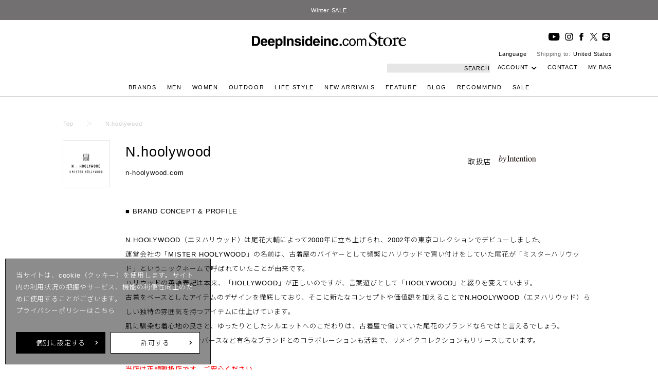

--- FILE ---
content_type: text/html; charset=UTF-8
request_url: https://www.deepinsideinc.com/brand/493/men/
body_size: 31109
content:
<!DOCTYPE html>
<html lang="ja">
<head>
<meta charset="UTF-8">
<meta http-equiv="X-UA-Compatible" content="IE=edge">
<meta http-equiv="content-language" content="ja">
<meta name="viewport" content="width=device-width, initial-scale=1.0">
<title class="notranslate">N.hoolywood | エヌハリウッド | セレクトショップ｜DeepInsideinc.com Store</title>
<link rel="canonical" href="https://www.deepinsideinc.com/brand/493/" />
<meta name="description" content="N.hoolywood - 国内外からセレクトしたメンズ、ウィメンズのファッションブランドの正規取扱店 Acne Studios、Maison Margiela 、Ron Herman、Sacai、The North Face Purple Labelなど300以上の人気ブランドを全品送料無料でお届けいたします【 We accept international orders. 】">
<meta name="keywords" content="N.hoolywood,エヌハリウッド,通販,通信販売,オンラインショップ,買い物,ショッピング">
<meta name="format-detection" content="telephone=no">
<link href="/css_new/style.css?250523" rel="stylesheet">
<link href="/css_new/swiper.min.css?210709" rel="stylesheet">
<link rel="preconnect" href="https://fonts.gstatic.com">
<link href="https://fonts.googleapis.com/css2?family=Noto+Sans+JP:wght@300;500;700&display=swap" rel="stylesheet">
<link rel="stylesheet" href="https://use.fontawesome.com/releases/v5.15.3/css/all.css" integrity="sha384-SZXxX4whJ79/gErwcOYf+zWLeJdY/qpuqC4cAa9rOGUstPomtqpuNWT9wdPEn2fk" crossorigin="anonymous">
<!-- Google Tag Manager -->
<!---->
<script>
  
    window.dataLayer = window.dataLayer || [];
    function gtag(){dataLayer.push(arguments);}
    gtag('consent', 'default', {
      'ad_storage': 'denied',
      'analytics_storage': 'denied',
    });
    dataLayer.push({
      'event': 'default_consent'
    });
  
</script>
<!---->
<script>
  
(function(w,d,s,l,i){w[l]=w[l]||[];w[l].push({'gtm.start':
new Date().getTime(),event:'gtm.js'});var f=d.getElementsByTagName(s)[0],
j=d.createElement(s),dl=l!='dataLayer'?'&l='+l:'';j.async=true;j.src=
'https://www.googletagmanager.com/gtm.js?id='+i+dl;f.parentNode.insertBefore(j,f);
})(window,document,'script','dataLayer','GTM-NCBVPTN');
  
</script>
<!-- End Google Tag Manager --></head>
<body>
<div class="contents_wrap header_info_on">
<header>
<div class="header pc">
    <!---->
    <div class="slide_info slide_info_pc">
			<ul class="swiper-wrapper">
        				<li class="swiper-slide head_news_pc" style="background-color: #727071; color: #ffffff;" data-color="#727071">
                    <a style="color: #ffffff;" href="https://www.deepinsideinc.com/feature/pickup/?id=1914">
                      Winter SALE
                    </a>
                  </li>
        				<li class="swiper-slide head_news_pc" style="background-color: #727071; color: #ffffff;" data-color="#727071">
                    <a style="color: #ffffff;" href="https://www.deepinsideinc.com/movie/list/">
                      【1/9更新】Deepinside Studio
                    </a>
                  </li>
        			</ul>
		</div>
    <!---->
    <div class="inner">
      <div class="row just__center pc-hover-clear">
        <h1 class="deepinsideinc"><a href="/mode/?setting_type=0">
          <svg class="icon-sprite">
            <title>DeepInsideinc.com Store</title>
						<use xlink:href="/images2/common/sprite.svg#logo_deepinsideinc"></use>
					</svg>
        </a></h1>
      </div>
        <nav>
            <div class="sub_menu">
              <div class="sns_btn">
                <a href="https://www.youtube.com/@DeepInsideStudio" target="_blank">
                  <svg>
                    <use xlink:href="/images2/common/sprite.svg#icon-34"></use>
                  </svg>
                </a>
                <a href="https://instagram.com/deepinsideinc.comstore_men/" target="_blank">
                  <svg>
                    <use xlink:href="/images2/common/sprite.svg#icon-31"></use>
                  </svg>
                </a>
                <a href="https://www.facebook.com/deepinsideinc.comstore" target="_blank">
                  <svg>
                    <use xlink:href="/images2/common/sprite.svg#icon-33"></use>
                  </svg>
                </a>
                <a href="https://twitter.com/Deepinsideincco" target="_blank">
                  <svg>
                    <use xlink:href="/images2/common/sprite.svg#icon-32"></use>
                  </svg>
                </a>
                <a href="https://lin.ee/d42JlYr" target="_blank">
                  <svg>
                    <use xlink:href="/images2/common/sprite.svg#icon-35"></use>
                  </svg>
								</a>
              </div>
              <!---->
              <div class="lang_option">
                <div class="row">
                  <div class="language">
                    <a id="btnLanguage" class="notranslate">Language</a>
                    <form>
                      <div id="google_translate_element" style="display:none;"></div>
                    </form>
                  </div>
                  <div class="shippingto ml--30 notranslate">
                    <!---->
                    Shipping to: <a id="btnShippingto" href="javascript:void(0);" class="notranslate">United States</a>
                    <!---->
                    <div id="selectShippingTo" style="display:none;">
                      <form>
                        <select onchange="changeShippingTo(this)" class="notranslate">
                          <!---->
                          <option value="/shipping/?shippingto=Japan" data-lang="ja">Japan</option>
                          <!---->
                                                    <!---->
                          <option value="/shipping/?shippingto=Australia" data-lang="en">
                          <!---->
                            Australia
                          </option>
                                                    <!---->
                          <option value="/shipping/?shippingto=Austria" data-lang="en">
                          <!---->
                            Austria
                          </option>
                                                    <!---->
                          <option value="/shipping/?shippingto=Bahrain" data-lang="en">
                          <!---->
                            Bahrain
                          </option>
                                                    <!---->
                          <option value="/shipping/?shippingto=Bangladesh" data-lang="en">
                          <!---->
                            Bangladesh
                          </option>
                                                    <!---->
                          <option value="/shipping/?shippingto=Barbados" data-lang="en">
                          <!---->
                            Barbados
                          </option>
                                                    <!---->
                          <option value="/shipping/?shippingto=Belarus" data-lang="en">
                          <!---->
                            Belarus
                          </option>
                                                    <!---->
                          <option value="/shipping/?shippingto=Belgium" data-lang="en">
                          <!---->
                            Belgium
                          </option>
                                                    <!---->
                          <option value="/shipping/?shippingto=Bulgaria" data-lang="en">
                          <!---->
                            Bulgaria
                          </option>
                                                    <!---->
                          <option value="/shipping/?shippingto=Cambodia" data-lang="en">
                          <!---->
                            Cambodia
                          </option>
                                                    <!---->
                          <option value="/shipping/?shippingto=Canada" data-lang="en">
                          <!---->
                            Canada
                          </option>
                                                    <!---->
                          <option value="/shipping/?shippingto=China" data-lang="en">
                          <!---->
                            China
                          </option>
                                                    <!---->
                          <option value="/shipping/?shippingto=Costa Rica" data-lang="en">
                          <!---->
                            Costa Rica
                          </option>
                                                    <!---->
                          <option value="/shipping/?shippingto=Croatia" data-lang="en">
                          <!---->
                            Croatia
                          </option>
                                                    <!---->
                          <option value="/shipping/?shippingto=Cuba" data-lang="en">
                          <!---->
                            Cuba
                          </option>
                                                    <!---->
                          <option value="/shipping/?shippingto=Cyprus" data-lang="en">
                          <!---->
                            Cyprus
                          </option>
                                                    <!---->
                          <option value="/shipping/?shippingto=Czech Republic" data-lang="en">
                          <!---->
                            Czech Republic
                          </option>
                                                    <!---->
                          <option value="/shipping/?shippingto=Denmark" data-lang="en">
                          <!---->
                            Denmark
                          </option>
                                                    <!---->
                          <option value="/shipping/?shippingto=El Salvador" data-lang="en">
                          <!---->
                            El Salvador
                          </option>
                                                    <!---->
                          <option value="/shipping/?shippingto=Estonia" data-lang="en">
                          <!---->
                            Estonia
                          </option>
                                                    <!---->
                          <option value="/shipping/?shippingto=Fiji" data-lang="en">
                          <!---->
                            Fiji
                          </option>
                                                    <!---->
                          <option value="/shipping/?shippingto=Finland" data-lang="en">
                          <!---->
                            Finland
                          </option>
                                                    <!---->
                          <option value="/shipping/?shippingto=France" data-lang="fr">
                          <!---->
                            France
                          </option>
                                                    <!---->
                          <option value="/shipping/?shippingto=Germany" data-lang="en">
                          <!---->
                            Germany
                          </option>
                                                    <!---->
                          <option value="/shipping/?shippingto=Greece" data-lang="en">
                          <!---->
                            Greece
                          </option>
                                                    <!---->
                          <option value="/shipping/?shippingto=Guam" data-lang="en">
                          <!---->
                            Guam
                          </option>
                                                    <!---->
                          <option value="/shipping/?shippingto=Honduras" data-lang="en">
                          <!---->
                            Honduras
                          </option>
                                                    <!---->
                          <option value="/shipping/?shippingto=Hong Kong" data-lang="en">
                          <!---->
                            Hong Kong
                          </option>
                                                    <!---->
                          <option value="/shipping/?shippingto=Hungary" data-lang="en">
                          <!---->
                            Hungary
                          </option>
                                                    <!---->
                          <option value="/shipping/?shippingto=Iceland" data-lang="en">
                          <!---->
                            Iceland
                          </option>
                                                    <!---->
                          <option value="/shipping/?shippingto=Indonesia" data-lang="en">
                          <!---->
                            Indonesia
                          </option>
                                                    <!---->
                          <option value="/shipping/?shippingto=Iran" data-lang="en">
                          <!---->
                            Iran
                          </option>
                                                    <!---->
                          <option value="/shipping/?shippingto=Iraq" data-lang="en">
                          <!---->
                            Iraq
                          </option>
                                                    <!---->
                          <option value="/shipping/?shippingto=Ireland" data-lang="en">
                          <!---->
                            Ireland
                          </option>
                                                    <!---->
                          <option value="/shipping/?shippingto=Israel" data-lang="en">
                          <!---->
                            Israel
                          </option>
                                                    <!---->
                          <option value="/shipping/?shippingto=Italy" data-lang="en">
                          <!---->
                            Italy
                          </option>
                                                    <!---->
                          <option value="/shipping/?shippingto=Jamaica" data-lang="en">
                          <!---->
                            Jamaica
                          </option>
                                                    <!---->
                          <option value="/shipping/?shippingto=Jordan" data-lang="en">
                          <!---->
                            Jordan
                          </option>
                                                    <!---->
                          <option value="/shipping/?shippingto=Korea" data-lang="en">
                          <!---->
                            Korea
                          </option>
                                                    <!---->
                          <option value="/shipping/?shippingto=Kuwait" data-lang="en">
                          <!---->
                            Kuwait
                          </option>
                                                    <!---->
                          <option value="/shipping/?shippingto=Laos" data-lang="en">
                          <!---->
                            Laos
                          </option>
                                                    <!---->
                          <option value="/shipping/?shippingto=Latvia" data-lang="en">
                          <!---->
                            Latvia
                          </option>
                                                    <!---->
                          <option value="/shipping/?shippingto=Lebanon" data-lang="en">
                          <!---->
                            Lebanon
                          </option>
                                                    <!---->
                          <option value="/shipping/?shippingto=Liechtenstein" data-lang="en">
                          <!---->
                            Liechtenstein
                          </option>
                                                    <!---->
                          <option value="/shipping/?shippingto=Lithuania" data-lang="en">
                          <!---->
                            Lithuania
                          </option>
                                                    <!---->
                          <option value="/shipping/?shippingto=Luxembourg" data-lang="en">
                          <!---->
                            Luxembourg
                          </option>
                                                    <!---->
                          <option value="/shipping/?shippingto=Macao" data-lang="en">
                          <!---->
                            Macao
                          </option>
                                                    <!---->
                          <option value="/shipping/?shippingto=Macedonia" data-lang="en">
                          <!---->
                            Macedonia
                          </option>
                                                    <!---->
                          <option value="/shipping/?shippingto=Malaysia" data-lang="en">
                          <!---->
                            Malaysia
                          </option>
                                                    <!---->
                          <option value="/shipping/?shippingto=Malta" data-lang="en">
                          <!---->
                            Malta
                          </option>
                                                    <!---->
                          <option value="/shipping/?shippingto=Mexico" data-lang="en">
                          <!---->
                            Mexico
                          </option>
                                                    <!---->
                          <option value="/shipping/?shippingto=Monaco" data-lang="en">
                          <!---->
                            Monaco
                          </option>
                                                    <!---->
                          <option value="/shipping/?shippingto=Mongolia" data-lang="en">
                          <!---->
                            Mongolia
                          </option>
                                                    <!---->
                          <option value="/shipping/?shippingto=Netherlands" data-lang="en">
                          <!---->
                            Netherlands
                          </option>
                                                    <!---->
                          <option value="/shipping/?shippingto=New Caledonia" data-lang="en">
                          <!---->
                            New Caledonia
                          </option>
                                                    <!---->
                          <option value="/shipping/?shippingto=New Zealand" data-lang="en">
                          <!---->
                            New Zealand
                          </option>
                                                    <!---->
                          <option value="/shipping/?shippingto=Norway" data-lang="en">
                          <!---->
                            Norway
                          </option>
                                                    <!---->
                          <option value="/shipping/?shippingto=Oman" data-lang="en">
                          <!---->
                            Oman
                          </option>
                                                    <!---->
                          <option value="/shipping/?shippingto=Panama" data-lang="en">
                          <!---->
                            Panama
                          </option>
                                                    <!---->
                          <option value="/shipping/?shippingto=Papua New Guinea" data-lang="en">
                          <!---->
                            Papua New Guinea
                          </option>
                                                    <!---->
                          <option value="/shipping/?shippingto=Poland" data-lang="en">
                          <!---->
                            Poland
                          </option>
                                                    <!---->
                          <option value="/shipping/?shippingto=Portugal" data-lang="en">
                          <!---->
                            Portugal
                          </option>
                                                    <!---->
                          <option value="/shipping/?shippingto=Qatar" data-lang="en">
                          <!---->
                            Qatar
                          </option>
                                                    <!---->
                          <option value="/shipping/?shippingto=Republic of the Philippines" data-lang="en">
                          <!---->
                            Republic of the Philippines
                          </option>
                                                    <!---->
                          <option value="/shipping/?shippingto=Romania" data-lang="en">
                          <!---->
                            Romania
                          </option>
                                                    <!---->
                          <option value="/shipping/?shippingto=Russian Federation" data-lang="en">
                          <!---->
                            Russian Federation
                          </option>
                                                    <!---->
                          <option value="/shipping/?shippingto=Saipan" data-lang="en">
                          <!---->
                            Saipan
                          </option>
                                                    <!---->
                          <option value="/shipping/?shippingto=Saudi Arabia" data-lang="en">
                          <!---->
                            Saudi Arabia
                          </option>
                                                    <!---->
                          <option value="/shipping/?shippingto=Singapore" data-lang="en">
                          <!---->
                            Singapore
                          </option>
                                                    <!---->
                          <option value="/shipping/?shippingto=Slovakia" data-lang="en">
                          <!---->
                            Slovakia
                          </option>
                                                    <!---->
                          <option value="/shipping/?shippingto=Slovenia" data-lang="en">
                          <!---->
                            Slovenia
                          </option>
                                                    <!---->
                          <option value="/shipping/?shippingto=Spain" data-lang="en">
                          <!---->
                            Spain
                          </option>
                                                    <!---->
                          <option value="/shipping/?shippingto=Sri Lanka" data-lang="en">
                          <!---->
                            Sri Lanka
                          </option>
                                                    <!---->
                          <option value="/shipping/?shippingto=Sweden" data-lang="en">
                          <!---->
                            Sweden
                          </option>
                                                    <!---->
                          <option value="/shipping/?shippingto=Switzerland" data-lang="en">
                          <!---->
                            Switzerland
                          </option>
                                                    <!---->
                          <option value="/shipping/?shippingto=Syria" data-lang="en">
                          <!---->
                            Syria
                          </option>
                                                    <!---->
                          <option value="/shipping/?shippingto=Taiwan" data-lang="en">
                          <!---->
                            Taiwan
                          </option>
                                                    <!---->
                          <option value="/shipping/?shippingto=Thailand" data-lang="en">
                          <!---->
                            Thailand
                          </option>
                                                    <!---->
                          <option value="/shipping/?shippingto=Trinidad and Tobago" data-lang="en">
                          <!---->
                            Trinidad and Tobago
                          </option>
                                                    <!---->
                          <option value="/shipping/?shippingto=Turkey" data-lang="en">
                          <!---->
                            Turkey
                          </option>
                                                    <!---->
                          <option value="/shipping/?shippingto=Ukraine" data-lang="en">
                          <!---->
                            Ukraine
                          </option>
                                                    <!---->
                          <option value="/shipping/?shippingto=United Arab Emirates" data-lang="en">
                          <!---->
                            United Arab Emirates
                          </option>
                                                    <!---->
                          <option value="/shipping/?shippingto=United Kingdom" data-lang="en">
                          <!---->
                            United Kingdom
                          </option>
                                                    <!---->
                          <option value="/shipping/?shippingto=United States" selected data-lang="en">
                          <!---->
                            United States
                          </option>
                                                    <!---->
                          <option value="/shipping/?shippingto=Vietnam" data-lang="en">
                          <!---->
                            Vietnam
                          </option>
                                                  </select>
                      </form>
                    </div>
                  </div>
                </div>
              </div>
              <!---->
              <div class="row align__center notranslate">
                <div class="search open">
                  <form name="search_form" id="header_search_form" method="post" action="/search_check.php">
                    <input name="search_keyword" id="search_keyword" type="text" onkeyup="reqDB(value)">
                      <a class="btn_search" href="javascript:;" onclick="document.search_form.submit();"><span>SEARCH</span></a>
                      <div id="kwd_search" class="kwd_search notranslate"></div>
                  </form>
                </div>
                <div class="my_account">
                    <a href="#">ACCOUNT</a>
                    <div class="account_menu">
                      <ul>
                        <!---->
                        <li><a href="/login/">LOGIN</a></li>
                        <li><a href="/gl_regi/">SIGN UP</a></li>
                        <!---->
                        <li><a href="/pages/guide.php">GUIDE</a></li>
                        <li><a href="/pages/faq.php">Q&A</a></li>
                        <!---->
                        <li><a href="/gl_newsletter/">NEWSLETTER</a></li>
                        <!---->
                      </ul>
                    </div>
                </div>
                <div class="contact">
                    <!---->
                    <a href="/inquiry_site/">
                    <!---->
                    CONTACT
                    </a>
                </div>
                <div class="global_cart_btn">
                  <a href="/gl_cart/"> 
                    MY BAG
                  <!---->
                  </a>
                </div>
              </div>
            </div>
            <div class="global_menu notranslate">
                <ul class="just__center">
                  <li><a href="/brand/men/">BRANDS</a></li>
                                    <li class="dd_toggle"><a href="/mode/?setting_type=1">MEN</a>
                    <div class="drop_down">
                      <div class="drop_down_inner">
                        <div class="sub_menus_wrap_new">
                          <a class="drop_down_title_new sel" href="/brand/men/">BRAND</a>
                          <div class="tab_wrap">
                            <div>
                              <p class="tab_toggle">CATEGORY</p>
                            </div>
                            <div class="sub_menus_new">
                                                            <dl>
                                <dt>
                                  <a href="/search/men/JACKET+%26amp%3B+COAT/" class=tab_toggle>JACKET &amp; COAT</a>
                                </dt>
                                                                                                <div class="tab_inner">
                                                                    <dd><a href="/search/men/JACKET+%26amp%3B+COAT/COAT/">COAT</a></dd>
                                                                    <dd><a href="/search/men/JACKET+%26amp%3B+COAT/JACKET/">JACKET</a></dd>
                                                                    <dd><a href="/search/men/JACKET+%26amp%3B+COAT/DOWN+JACKET/">DOWN JACKET</a></dd>
                                                                  </div>
                                                                                              </dl>
                                                            <dl>
                                <dt>
                                  <a href="/search/men/TOPS/" class=tab_toggle>TOPS</a>
                                </dt>
                                                                                                <div class="tab_inner">
                                                                    <dd><a href="/search/men/TOPS/TEES/">TEES</a></dd>
                                                                    <dd><a href="/search/men/TOPS/SHIRTS/">SHIRTS</a></dd>
                                                                    <dd><a href="/search/men/TOPS/SWEAT/">SWEAT</a></dd>
                                                                    <dd><a href="/search/men/TOPS/KNIT/">KNIT</a></dd>
                                                                  </div>
                                                                                              </dl>
                                                            <dl>
                                <dt>
                                  <a href="/search/men/BOTTOMS/" class=tab_toggle>BOTTOMS</a>
                                </dt>
                                                                                                <div class="tab_inner">
                                                                    <dd><a href="/search/men/BOTTOMS/PANTS/">PANTS</a></dd>
                                                                    <dd><a href="/search/men/BOTTOMS/DRESSES/">DRESSES</a></dd>
                                                                    <dd><a href="/search/men/BOTTOMS/DENIM/">DENIM</a></dd>
                                                                    <dd><a href="/search/men/BOTTOMS/SHORTS/">SHORTS</a></dd>
                                                                  </div>
                                                                                              </dl>
                                                            <dl>
                                <dt>
                                  <a href="/search/men/FOOT+WEAR/" class=tab_toggle>FOOT WEAR</a>
                                </dt>
                                                                                                <div class="tab_inner">
                                                                    <dd><a href="/search/men/FOOT+WEAR/SNEAKER/">SNEAKER</a></dd>
                                                                    <dd><a href="/search/men/FOOT+WEAR/DRESSES/">DRESSES</a></dd>
                                                                    <dd><a href="/search/men/FOOT+WEAR/SANDALS/">SANDALS</a></dd>
                                                                    <dd><a href="/search/men/FOOT+WEAR/BOOTS/">BOOTS</a></dd>
                                                                  </div>
                                                                                              </dl>
                                                            <dl>
                                <dt>
                                  <a href="/search/men/BAG/" >BAG</a>
                                </dt>
                                                              </dl>
                                                            <dl>
                                <dt>
                                  <a href="/search/men/ACCESSORY/" class=tab_toggle>ACCESSORY</a>
                                </dt>
                                                                                                <div class="tab_inner">
                                                                    <dd><a href="/search/men/ACCESSORY/NECKLACE/">NECKLACE</a></dd>
                                                                    <dd><a href="/search/men/ACCESSORY/BRACELET/">BRACELET</a></dd>
                                                                    <dd><a href="/search/men/ACCESSORY/RING/">RING</a></dd>
                                                                    <dd><a href="/search/men/ACCESSORY/PIERCE%26EARRING/">PIERCE&EARRING</a></dd>
                                                                  </div>
                                                                                              </dl>
                                                            <dl>
                                <dt>
                                  <a href="/search/men/UNDER+WEAR/" >UNDER WEAR</a>
                                </dt>
                                                              </dl>
                                                            <dl>
                                <dt>
                                  <a href="/search/men/HEAD+WEAR/" >HEAD WEAR</a>
                                </dt>
                                                              </dl>
                                                            <dl>
                                <dt>
                                  <a href="/search/men/EYE+WEAR/" >EYE WEAR</a>
                                </dt>
                                                              </dl>
                                                            <dl>
                                <dt>
                                  <a href="/search/men/LEG+WEAR/" >LEG WEAR</a>
                                </dt>
                                                              </dl>
                                                            <dl>
                                <dt>
                                  <a href="/search/men/WALLET+%26amp%3B+GOODS/" >WALLET &amp; GOODS</a>
                                </dt>
                                                              </dl>
                                                          </div>
                          </div>
                        </div>
                      </div>
                    </div>
                  </li>
                                    <li class="dd_toggle"><a href="/mode/?setting_type=2">WOMEN</a>
                    <div class="drop_down">
                      <div class="drop_down_inner">
                        <div class="sub_menus_wrap_new">
                          <a class="drop_down_title_new sel" href="/brand/women/">BRAND</a>
                          <div class="tab_wrap">
                            <div>
                              <p class="tab_toggle">CATEGORY</p>
                            </div>
                            <div class="sub_menus_new">
                                                            <dl>
                                <dt>
                                  <a href="/search/women/JACKET+%26amp%3B+COAT/" class=tab_toggle>JACKET &amp; COAT</a>
                                </dt>
                                                                                                <div class="tab_inner">
                                                                    <dd><a href="/search/women/JACKET+%26amp%3B+COAT/COAT/">COAT</a></dd>
                                                                    <dd><a href="/search/women/JACKET+%26amp%3B+COAT/JACKET/">JACKET</a></dd>
                                                                    <dd><a href="/search/women/JACKET+%26amp%3B+COAT/DOWN+JACKET/">DOWN JACKET</a></dd>
                                                                  </div>
                                                                                              </dl>
                                                            <dl>
                                <dt>
                                  <a href="/search/women/TOPS/" class=tab_toggle>TOPS</a>
                                </dt>
                                                                                                <div class="tab_inner">
                                                                    <dd><a href="/search/women/TOPS/TEES/">TEES</a></dd>
                                                                    <dd><a href="/search/women/TOPS/SHIRTS/">SHIRTS</a></dd>
                                                                    <dd><a href="/search/women/TOPS/SWEAT/">SWEAT</a></dd>
                                                                    <dd><a href="/search/women/TOPS/KNIT/">KNIT</a></dd>
                                                                  </div>
                                                                                              </dl>
                                                            <dl>
                                <dt>
                                  <a href="/search/women/BOTTOMS/" class=tab_toggle>BOTTOMS</a>
                                </dt>
                                                                                                <div class="tab_inner">
                                                                    <dd><a href="/search/women/BOTTOMS/PANTS/">PANTS</a></dd>
                                                                    <dd><a href="/search/women/BOTTOMS/SKIRTS/">SKIRTS</a></dd>
                                                                    <dd><a href="/search/women/BOTTOMS/DRESSES/">DRESSES</a></dd>
                                                                    <dd><a href="/search/women/BOTTOMS/DENIM/">DENIM</a></dd>
                                                                  </div>
                                                                                              </dl>
                                                            <dl>
                                <dt>
                                  <a href="/search/women/FOOT+WEAR/" class=tab_toggle>FOOT WEAR</a>
                                </dt>
                                                                                                <div class="tab_inner">
                                                                    <dd><a href="/search/women/FOOT+WEAR/SNEAKER/">SNEAKER</a></dd>
                                                                    <dd><a href="/search/women/FOOT+WEAR/DRESSES/">DRESSES</a></dd>
                                                                    <dd><a href="/search/women/FOOT+WEAR/SANDALS/">SANDALS</a></dd>
                                                                    <dd><a href="/search/women/FOOT+WEAR/BOOTS/">BOOTS</a></dd>
                                                                  </div>
                                                                                              </dl>
                                                            <dl>
                                <dt>
                                  <a href="/search/women/BAG/" >BAG</a>
                                </dt>
                                                              </dl>
                                                            <dl>
                                <dt>
                                  <a href="/search/women/ACCESSORY/" class=tab_toggle>ACCESSORY</a>
                                </dt>
                                                                                                <div class="tab_inner">
                                                                    <dd><a href="/search/women/ACCESSORY/HAIR+ACCESSORY/">HAIR ACCESSORY</a></dd>
                                                                    <dd><a href="/search/women/ACCESSORY/NECKLACE/">NECKLACE</a></dd>
                                                                    <dd><a href="/search/women/ACCESSORY/BRACELET/">BRACELET</a></dd>
                                                                    <dd><a href="/search/women/ACCESSORY/RING/">RING</a></dd>
                                                                    <dd><a href="/search/women/ACCESSORY/PIERCE%26EARRING/">PIERCE&EARRING</a></dd>
                                                                  </div>
                                                                                              </dl>
                                                            <dl>
                                <dt>
                                  <a href="/search/women/UNDER+WEAR/" >UNDER WEAR</a>
                                </dt>
                                                              </dl>
                                                            <dl>
                                <dt>
                                  <a href="/search/women/HEAD+WEAR/" >HEAD WEAR</a>
                                </dt>
                                                              </dl>
                                                            <dl>
                                <dt>
                                  <a href="/search/women/EYE+WEAR/" >EYE WEAR</a>
                                </dt>
                                                              </dl>
                                                            <dl>
                                <dt>
                                  <a href="/search/women/LEG+WEAR/" >LEG WEAR</a>
                                </dt>
                                                              </dl>
                                                            <dl>
                                <dt>
                                  <a href="/search/women/WALLET+%26amp%3B+GOODS/" >WALLET &amp; GOODS</a>
                                </dt>
                                                              </dl>
                                                          </div>
                          </div>
                        </div>
                      </div>
                    </div>
                  </li>
                                    <li class="dd_toggle"><a href="/mode/?setting_type=3">OUTDOOR</a>
                    <div class="drop_down">
                      <div class="drop_down_inner">
                        <div class="sub_menus_wrap_new">
                          <a class="drop_down_title_new sel" href="/brand/outdoor/">BRAND</a>
                          <div class="tab_wrap">
                            <div>
                              <p class="tab_toggle">CATEGORY</p>
                            </div>
                            <div class="sub_menus_new">
                                                            <dl>
                                <dt>
                                  <a href="/search/outdoor/JACKET+%26amp%3B+COAT/" class=tab_toggle>JACKET &amp; COAT</a>
                                </dt>
                                                                                                <div class="tab_inner">
                                                                    <dd><a href="/search/outdoor/JACKET+%26amp%3B+COAT/COAT/">COAT</a></dd>
                                                                    <dd><a href="/search/outdoor/JACKET+%26amp%3B+COAT/JACKET/">JACKET</a></dd>
                                                                    <dd><a href="/search/outdoor/JACKET+%26amp%3B+COAT/DOWN+JACKET/">DOWN JACKET</a></dd>
                                                                  </div>
                                                                                              </dl>
                                                            <dl>
                                <dt>
                                  <a href="/search/outdoor/TOPS/" class=tab_toggle>TOPS</a>
                                </dt>
                                                                                                <div class="tab_inner">
                                                                    <dd><a href="/search/outdoor/TOPS/TEES/">TEES</a></dd>
                                                                    <dd><a href="/search/outdoor/TOPS/SHIRTS/">SHIRTS</a></dd>
                                                                    <dd><a href="/search/outdoor/TOPS/SWEAT/">SWEAT</a></dd>
                                                                    <dd><a href="/search/outdoor/TOPS/KNIT/">KNIT</a></dd>
                                                                  </div>
                                                                                              </dl>
                                                            <dl>
                                <dt>
                                  <a href="/search/outdoor/BOTTOMS/" class=tab_toggle>BOTTOMS</a>
                                </dt>
                                                                                                <div class="tab_inner">
                                                                    <dd><a href="/search/outdoor/BOTTOMS/PANTS/">PANTS</a></dd>
                                                                    <dd><a href="/search/outdoor/BOTTOMS/SKIRTS/">SKIRTS</a></dd>
                                                                    <dd><a href="/search/outdoor/BOTTOMS/DRESSES/">DRESSES</a></dd>
                                                                    <dd><a href="/search/outdoor/BOTTOMS/DENIM/">DENIM</a></dd>
                                                                    <dd><a href="/search/outdoor/BOTTOMS/SHORTS/">SHORTS</a></dd>
                                                                  </div>
                                                                                              </dl>
                                                            <dl>
                                <dt>
                                  <a href="/search/outdoor/FOOT+WEAR/" class=tab_toggle>FOOT WEAR</a>
                                </dt>
                                                                                                <div class="tab_inner">
                                                                    <dd><a href="/search/outdoor/FOOT+WEAR/SNEAKER/">SNEAKER</a></dd>
                                                                    <dd><a href="/search/outdoor/FOOT+WEAR/DRESSES/">DRESSES</a></dd>
                                                                    <dd><a href="/search/outdoor/FOOT+WEAR/SANDALS/">SANDALS</a></dd>
                                                                    <dd><a href="/search/outdoor/FOOT+WEAR/BOOTS/">BOOTS</a></dd>
                                                                  </div>
                                                                                              </dl>
                                                            <dl>
                                <dt>
                                  <a href="/search/outdoor/BAG/" >BAG</a>
                                </dt>
                                                              </dl>
                                                            <dl>
                                <dt>
                                  <a href="/search/outdoor/GEAR/" >GEAR</a>
                                </dt>
                                                              </dl>
                                                          </div>
                          </div>
                        </div>
                      </div>
                    </div>
                  </li>
                                    <li class="dd_toggle"><a href="/mode/?setting_type=4">LIFE STYLE</a>
                    <div class="drop_down">
                      <div class="drop_down_inner">
                        <div class="sub_menus_wrap_new">
                          <a class="drop_down_title_new sel" href="/brand/lifestyle/">BRAND</a>
                          <div class="tab_wrap">
                            <div>
                              <p class="tab_toggle">CATEGORY</p>
                            </div>
                            <div class="sub_menus_new">
                                                            <dl>
                                <dt>
                                  <a href="/search/lifestyle/GOLF/" >GOLF</a>
                                </dt>
                                                              </dl>
                                                            <dl>
                                <dt>
                                  <a href="/search/lifestyle/HOME/" >HOME</a>
                                </dt>
                                                              </dl>
                                                            <dl>
                                <dt>
                                  <a href="/search/lifestyle/GROOMING/" >GROOMING</a>
                                </dt>
                                                              </dl>
                                                            <dl>
                                <dt>
                                  <a href="/search/lifestyle/BEAUTY/" >BEAUTY</a>
                                </dt>
                                                              </dl>
                                                            <dl>
                                <dt>
                                  <a href="/search/lifestyle/TECH/" >TECH</a>
                                </dt>
                                                              </dl>
                                                            <dl>
                                <dt>
                                  <a href="/search/lifestyle/TABLE+WARE/" >TABLE WARE</a>
                                </dt>
                                                              </dl>
                                                          </div>
                          </div>
                        </div>
                      </div>
                    </div>
                  </li>
                  				
                  <li><a href="/search/new_arrivals/men/">NEW ARRIVALS</a></li>
                  <!---->
                  <!--
                  <li class="dd_toggle">
                    <a href="/search/preorder/men/">PRE-ORDER</a>
                                        <div class="drop_down full">
                      <div class="drop_down_inner">
                        <div class="dd_brand dd_brand-pre">
                          <h2 class="drop_down_title">PRE-ORDER</h2>
                          <div class="dd_brand-pre_scroll_box_wrap">
                            <div class="dd_brand-pre_scroll_box">
                                                          </div>
                          </div>
                        </div>
                      </div>
                    </div>
                                      </li>
                  -->
                  <li><a href="/feature/men/">FEATURE</a></li>
                  <li><a href="/blog/men/">BLOG</a></li>
                  <li><a href="/recommend/men/">RECOMMEND</a></li>
                  <!---->
                  <li><a href="/search/sale/men/">SALE</a></li>
                  <!---->
                </ul>
            </div>
        </nav>
    </div>
</div>
<div class="header sp">
  <!---->
  <div id="slide_info_sp" class="slide_info sp slide_info_sp" style="display: none;">
    <ul class="swiper-wrapper">
            <li class="swiper-slide head_news_sp" style="background-color: #727071; color: #ffffff;" data-color="#727071">
                <a style="color: #ffffff;" href="https://www.deepinsideinc.com/feature/pickup/?id=1914">
                  Winter SALE
                </a>
              </li>
            <li class="swiper-slide head_news_sp" style="background-color: #727071; color: #ffffff;" data-color="#727071">
                <a style="color: #ffffff;" href="https://www.deepinsideinc.com/movie/list/">
                  【1/9更新】Deepinside Studio
                </a>
              </li>
          </ul>
  </div>
  <!---->
  <div class="global_cart_btn">
    <a href="/gl_cart/"> 
    <!---->
    <svg class="icon-sprite">
      <use xlink:href="/images2/common/sprite.svg#icon-05"></use>
    </svg>
    </a>
  </div>
  <div class="inner">
    <div class="sp_navi_toggle">
      <div>
        <span></span><span></span><span></span>
      </div>
    </div>
    <div class="searchWrap">
      <a class="btn_search">
        <span><svg height="27"><use xlink:href="/images2/common/sprite.svg#icon-02"></use></svg></span>
      </a>
    </div>
    <form id="search_form_sp" name="search_form_sp" class="searchForm" method="POST" action="/search_check.php">
      <input type="search" placeholder="Search" name="search_keyword" onkeyup="reqDB(value)">
      <span class="closeForm"></span>
      <div id="kwd_search_sp" class="kwd_search notranslate"></div>
    </form>
    <h1 class="deepinsideinc">
      <a href="/mode/?setting_type=0">
      <svg class="icon-sprite">
        <title>DeepInsideinc.com Store</title>
        <use xlink:href="/images2/common/sprite.svg#logo_deepinsideinc"></use>
      </svg>
      </a>
    </h1>
    <div class="overlay">
      <div class="global_menu">
        <div class="gm_slide_wrap notranslate">
          <div class="all">
            <ul class="depth1">
                            <li class="dd_toggle__sp spToggle">
                <div class="notranslate">
                  <strong>MEN</strong>
                </div>
                <ul class="depth2">
                  <li class="dd_toggle__sp spBack back-bold">
                    <div>
                      MEN
                    </div>
                  </li>
                  <li class="dd_toggle__sp end">
                    <a href="/search/men/">
                      <strong>ALL</strong>
                    </a>
                  </li>
                  <li class="dd_toggle__sp end">
                    <a href="/search/new_arrivals/men/">
                      <strong>NEW ARRIVALS</strong>
                    </a>
                  </li>
                  <li class="dd_toggle__sp spToggle">
                    <div>
                      <strong>CATEGORY</strong>
                    </div>

                    <ul class="depth3">
                      <li class="dd_toggle__sp spBack back-bold">
                        <div>
                          CATEGORY
                        </div>
                      </li>
                                            <li class="dd_toggle__sp spToggle">
                        <div>
                          <strong>JACKET &amp; COAT</strong>
                        </div>
                        <ul class="depth4">
                          <li class="dd_toggle__sp spBack back-bold">
                            <div>
                              <strong>JACKET &amp; COAT</strong>
                            </div>
                          </li>
                          <li class="dd_toggle__sp end"><a href="/search/men/JACKET+%26amp%3B+COAT/"><strong>ALL</strong></a></li>
                                                                                                        <li class="dd_toggle__sp end"><a href="/search/men/JACKET+%26amp%3B+COAT/COAT/"><strong>COAT</strong></a></li>
                                                    <li class="dd_toggle__sp end"><a href="/search/men/JACKET+%26amp%3B+COAT/JACKET/"><strong>JACKET</strong></a></li>
                                                    <li class="dd_toggle__sp end"><a href="/search/men/JACKET+%26amp%3B+COAT/DOWN+JACKET/"><strong>DOWN JACKET</strong></a></li>
                                                                                                      </ul>
                      </li>
                                            <li class="dd_toggle__sp spToggle">
                        <div>
                          <strong>TOPS</strong>
                        </div>
                        <ul class="depth4">
                          <li class="dd_toggle__sp spBack back-bold">
                            <div>
                              <strong>TOPS</strong>
                            </div>
                          </li>
                          <li class="dd_toggle__sp end"><a href="/search/men/TOPS/"><strong>ALL</strong></a></li>
                                                                                                        <li class="dd_toggle__sp end"><a href="/search/men/TOPS/TEES/"><strong>TEES</strong></a></li>
                                                    <li class="dd_toggle__sp end"><a href="/search/men/TOPS/SHIRTS/"><strong>SHIRTS</strong></a></li>
                                                    <li class="dd_toggle__sp end"><a href="/search/men/TOPS/SWEAT/"><strong>SWEAT</strong></a></li>
                                                    <li class="dd_toggle__sp end"><a href="/search/men/TOPS/KNIT/"><strong>KNIT</strong></a></li>
                                                                                                      </ul>
                      </li>
                                            <li class="dd_toggle__sp spToggle">
                        <div>
                          <strong>BOTTOMS</strong>
                        </div>
                        <ul class="depth4">
                          <li class="dd_toggle__sp spBack back-bold">
                            <div>
                              <strong>BOTTOMS</strong>
                            </div>
                          </li>
                          <li class="dd_toggle__sp end"><a href="/search/men/BOTTOMS/"><strong>ALL</strong></a></li>
                                                                                                        <li class="dd_toggle__sp end"><a href="/search/men/BOTTOMS/PANTS/"><strong>PANTS</strong></a></li>
                                                    <li class="dd_toggle__sp end"><a href="/search/men/BOTTOMS/DRESSES/"><strong>DRESSES</strong></a></li>
                                                    <li class="dd_toggle__sp end"><a href="/search/men/BOTTOMS/DENIM/"><strong>DENIM</strong></a></li>
                                                    <li class="dd_toggle__sp end"><a href="/search/men/BOTTOMS/SHORTS/"><strong>SHORTS</strong></a></li>
                                                                                                      </ul>
                      </li>
                                            <li class="dd_toggle__sp spToggle">
                        <div>
                          <strong>FOOT WEAR</strong>
                        </div>
                        <ul class="depth4">
                          <li class="dd_toggle__sp spBack back-bold">
                            <div>
                              <strong>FOOT WEAR</strong>
                            </div>
                          </li>
                          <li class="dd_toggle__sp end"><a href="/search/men/FOOT+WEAR/"><strong>ALL</strong></a></li>
                                                                                                        <li class="dd_toggle__sp end"><a href="/search/men/FOOT+WEAR/SNEAKER/"><strong>SNEAKER</strong></a></li>
                                                    <li class="dd_toggle__sp end"><a href="/search/men/FOOT+WEAR/DRESSES/"><strong>DRESSES</strong></a></li>
                                                    <li class="dd_toggle__sp end"><a href="/search/men/FOOT+WEAR/SANDALS/"><strong>SANDALS</strong></a></li>
                                                    <li class="dd_toggle__sp end"><a href="/search/men/FOOT+WEAR/BOOTS/"><strong>BOOTS</strong></a></li>
                                                                                                      </ul>
                      </li>
                                            <li class="dd_toggle__sp spToggle">
                        <div>
                          <strong>BAG</strong>
                        </div>
                        <ul class="depth4">
                          <li class="dd_toggle__sp spBack back-bold">
                            <div>
                              <strong>BAG</strong>
                            </div>
                          </li>
                          <li class="dd_toggle__sp end"><a href="/search/men/BAG/"><strong>ALL</strong></a></li>
                                                  </ul>
                      </li>
                                            <li class="dd_toggle__sp spToggle">
                        <div>
                          <strong>ACCESSORY</strong>
                        </div>
                        <ul class="depth4">
                          <li class="dd_toggle__sp spBack back-bold">
                            <div>
                              <strong>ACCESSORY</strong>
                            </div>
                          </li>
                          <li class="dd_toggle__sp end"><a href="/search/men/ACCESSORY/"><strong>ALL</strong></a></li>
                                                                                                        <li class="dd_toggle__sp end"><a href="/search/men/ACCESSORY/NECKLACE/"><strong>NECKLACE</strong></a></li>
                                                    <li class="dd_toggle__sp end"><a href="/search/men/ACCESSORY/BRACELET/"><strong>BRACELET</strong></a></li>
                                                    <li class="dd_toggle__sp end"><a href="/search/men/ACCESSORY/RING/"><strong>RING</strong></a></li>
                                                    <li class="dd_toggle__sp end"><a href="/search/men/ACCESSORY/PIERCE%26EARRING/"><strong>PIERCE&EARRING</strong></a></li>
                                                                                                      </ul>
                      </li>
                                            <li class="dd_toggle__sp spToggle">
                        <div>
                          <strong>UNDER WEAR</strong>
                        </div>
                        <ul class="depth4">
                          <li class="dd_toggle__sp spBack back-bold">
                            <div>
                              <strong>UNDER WEAR</strong>
                            </div>
                          </li>
                          <li class="dd_toggle__sp end"><a href="/search/men/UNDER+WEAR/"><strong>ALL</strong></a></li>
                                                  </ul>
                      </li>
                                            <li class="dd_toggle__sp spToggle">
                        <div>
                          <strong>HEAD WEAR</strong>
                        </div>
                        <ul class="depth4">
                          <li class="dd_toggle__sp spBack back-bold">
                            <div>
                              <strong>HEAD WEAR</strong>
                            </div>
                          </li>
                          <li class="dd_toggle__sp end"><a href="/search/men/HEAD+WEAR/"><strong>ALL</strong></a></li>
                                                  </ul>
                      </li>
                                            <li class="dd_toggle__sp spToggle">
                        <div>
                          <strong>EYE WEAR</strong>
                        </div>
                        <ul class="depth4">
                          <li class="dd_toggle__sp spBack back-bold">
                            <div>
                              <strong>EYE WEAR</strong>
                            </div>
                          </li>
                          <li class="dd_toggle__sp end"><a href="/search/men/EYE+WEAR/"><strong>ALL</strong></a></li>
                                                  </ul>
                      </li>
                                            <li class="dd_toggle__sp spToggle">
                        <div>
                          <strong>LEG WEAR</strong>
                        </div>
                        <ul class="depth4">
                          <li class="dd_toggle__sp spBack back-bold">
                            <div>
                              <strong>LEG WEAR</strong>
                            </div>
                          </li>
                          <li class="dd_toggle__sp end"><a href="/search/men/LEG+WEAR/"><strong>ALL</strong></a></li>
                                                  </ul>
                      </li>
                                            <li class="dd_toggle__sp spToggle">
                        <div>
                          <strong>WALLET &amp; GOODS</strong>
                        </div>
                        <ul class="depth4">
                          <li class="dd_toggle__sp spBack back-bold">
                            <div>
                              <strong>WALLET &amp; GOODS</strong>
                            </div>
                          </li>
                          <li class="dd_toggle__sp end"><a href="/search/men/WALLET+%26amp%3B+GOODS/"><strong>ALL</strong></a></li>
                                                  </ul>
                      </li>
                                          </ul>
                  </li>
                  <li class="dd_toggle__sp spToggle">
                    <div>
                      <strong>BRANDS</strong>
                    </div>
                    <ul class="depth3">
                      <li class="dd_toggle__sp spBack back-bold">
                        <div>
                          BRANDS
                        </div>
                      </li>
                      <ul class="sidebar_alphabet_box">
                        <ul>
                                                                              <li class="spToggle">
                            <a>#</a>
                            <ul class="depth4" id="hum-#">
                              <li class="dd_toggle__sp spBack back-bold pre-hum-child">
                                <div>BRANDS</div>
                              </li>
                              <ul class="pre-hum-flex">
                                <ul class="ul-01">
                                  <li>#</li>
                                </ul>
                                <ul class="ul-02">
                                                                    <li><a href="/brand/1094/men/">7 Moncler Fragment Hiroshi Fujiwara</a></li>
                                                                    <li><a href="/brand/1114/men/">77circa</a></li>
                                                                  </ul>
                              </ul>
                            </ul>
                          </li>
                                                                                                        <li class="spToggle">
                            <a>A</a>
                            <ul class="depth4" id="hum-A">
                              <li class="dd_toggle__sp spBack back-bold pre-hum-child">
                                <div>BRANDS</div>
                              </li>
                              <ul class="pre-hum-flex">
                                <ul class="ul-01">
                                  <li>A</li>
                                </ul>
                                <ul class="ul-02">
                                                                    <li><a href="/brand/1254/men/">A.P.C.</a></li>
                                                                    <li><a href="/brand/1258/men/">A.PRESSE</a></li>
                                                                    <li><a href="/brand/1099/men/">Abu Garcia</a></li>
                                                                    <li><a href="/brand/1148/men/">ACRONYM</a></li>
                                                                    <li><a href="/brand/1281/men/">Acy</a></li>
                                                                    <li><a href="/brand/1236/men/">Adult Oriented Robes</a></li>
                                                                    <li><a href="/brand/1140/men/">Advisory Board Crystals</a></li>
                                                                    <li><a href="/brand/673/men/">Aeta</a></li>
                                                                    <li><a href="/brand/230/men/">AIR WALK</a></li>
                                                                    <li><a href="/brand/1263/men/">AKIKO AOKI -noon</a></li>
                                                                    <li><a href="/brand/1299/men/">AKILA</a></li>
                                                                    <li><a href="/brand/785/men/">Alchemist</a></li>
                                                                    <li><a href="/brand/1216/men/">alk phenix</a></li>
                                                                    <li><a href="/brand/1141/men/">ALWAYS OUT OF STOCK</a></li>
                                                                    <li><a href="/brand/1065/men/">amachi.</a></li>
                                                                    <li><a href="/brand/1089/men/">AMIRI</a></li>
                                                                    <li><a href="/brand/1204/men/">Amvel</a></li>
                                                                    <li><a href="/brand/1296/men/">ANOTHER OFFICE</a></li>
                                                                    <li><a href="/brand/1196/men/">ANTIDOTE BUYERS CLUB</a></li>
                                                                    <li><a href="/brand/1255/men/">aNYthing</a></li>
                                                                    <li><a href="/brand/198/men/">Applebum</a></li>
                                                                    <li><a href="/brand/1242/men/">Astier de Villatte</a></li>
                                                                    <li><a href="/brand/1067/men/">ATON</a></li>
                                                                    <li><a href="/brand/1259/men/">AUBERGE</a></li>
                                                                    <li><a href="/brand/1154/men/">AVALONE</a></li>
                                                                  </ul>
                              </ul>
                            </ul>
                          </li>
                                                                                                        <li class="spToggle">
                            <a>B</a>
                            <ul class="depth4" id="hum-B">
                              <li class="dd_toggle__sp spBack back-bold pre-hum-child">
                                <div>BRANDS</div>
                              </li>
                              <ul class="pre-hum-flex">
                                <ul class="ul-01">
                                  <li>B</li>
                                </ul>
                                <ul class="ul-02">
                                                                    <li><a href="/brand/1110/men/">Ballistics</a></li>
                                                                    <li><a href="/brand/501/men/">Barbour</a></li>
                                                                    <li><a href="/brand/1275/men/">Basketcase</a></li>
                                                                    <li><a href="/brand/1180/men/">BIAS DOGS</a></li>
                                                                    <li><a href="/brand/107/men/">Birkenstock</a></li>
                                                                    <li><a href="/brand/802/men/">Black Eye Patch</a></li>
                                                                    <li><a href="/brand/1075/men/">Black Mountain</a></li>
                                                                    <li><a href="/brand/921/men/">BLANC..</a></li>
                                                                    <li><a href="/brand/777/men/">Blohm</a></li>
                                                                    <li><a href="/brand/1149/men/">blurhms</a></li>
                                                                    <li><a href="/brand/1278/men/">blurhmsROOTSTOCK</a></li>
                                                                    <li><a href="/brand/1218/men/">BoTT</a></li>
                                                                    <li><a href="/brand/1162/men/">BREATH</a></li>
                                                                    <li><a href="/brand/1172/men/">BRIEFING GOLF</a></li>
                                                                    <li><a href="/brand/522/men/">Buena Vista</a></li>
                                                                    <li><a href="/brand/1364/men/">BUZZ RICKSON&#039;S</a></li>
                                                                    <li><a href="/brand/1100/men/">byH</a></li>
                                                                  </ul>
                              </ul>
                            </ul>
                          </li>
                                                                                                        <li class="spToggle">
                            <a>C</a>
                            <ul class="depth4" id="hum-C">
                              <li class="dd_toggle__sp spBack back-bold pre-hum-child">
                                <div>BRANDS</div>
                              </li>
                              <ul class="pre-hum-flex">
                                <ul class="ul-01">
                                  <li>C</li>
                                </ul>
                                <ul class="ul-02">
                                                                    <li><a href="/brand/1333/men/">CALYPSO</a></li>
                                                                    <li><a href="/brand/708/men/">Canada Goose</a></li>
                                                                    <li><a href="/brand/244/men/">Carhartt WIP</a></li>
                                                                    <li><a href="/brand/1332/men/">CEIVE</a></li>
                                                                    <li><a href="/brand/1165/men/">CFCL</a></li>
                                                                    <li><a href="/brand/213/men/">Challenger</a></li>
                                                                    <li><a href="/brand/1349/men/">Cherry World</a></li>
                                                                    <li><a href="/brand/1363/men/">Chew Forever</a></li>
                                                                    <li><a href="/brand/917/men/">Children of the discordance</a></li>
                                                                    <li><a href="/brand/1108/men/">CIOTA</a></li>
                                                                    <li><a href="/brand/1187/men/">CITY COUNTRY CITY</a></li>
                                                                    <li><a href="/brand/1013/men/">Clarks Originals</a></li>
                                                                    <li><a href="/brand/962/men/">COMESANDGOES</a></li>
                                                                    <li><a href="/brand/1288/men/">CONVERSE ADDICT</a></li>
                                                                    <li><a href="/brand/1195/men/">COOTIE PRODUCTIONS</a></li>
                                                                    <li><a href="/brand/1340/men/">Cotopaxi</a></li>
                                                                    <li><a href="/brand/1210/men/">CROCS</a></li>
                                                                    <li><a href="/brand/1322/men/">CULTURE SUPPLY</a></li>
                                                                  </ul>
                              </ul>
                            </ul>
                          </li>
                                                                                                        <li class="spToggle">
                            <a>D</a>
                            <ul class="depth4" id="hum-D">
                              <li class="dd_toggle__sp spBack back-bold pre-hum-child">
                                <div>BRANDS</div>
                              </li>
                              <ul class="pre-hum-flex">
                                <ul class="ul-01">
                                  <li>D</li>
                                </ul>
                                <ul class="ul-02">
                                                                    <li><a href="/brand/1217/men/">D-VEC</a></li>
                                                                    <li><a href="/brand/909/men/">DAIRIKU</a></li>
                                                                    <li><a href="/brand/1146/men/">DAIWA LIFESTYLE</a></li>
                                                                    <li><a href="/brand/1018/men/">DAIWA PIER39</a></li>
                                                                    <li><a href="/brand/67/men/">DANNER</a></li>
                                                                    <li><a href="/brand/1260/men/">DESCENTE ALLTERRAIN</a></li>
                                                                    <li><a href="/brand/68/men/">DICKIES</a></li>
                                                                    <li><a href="/brand/402/men/">Digawel</a></li>
                                                                    <li><a href="/brand/1086/men/">Dime</a></li>
                                                                    <li><a href="/brand/771/men/">doublet</a></li>
                                                                  </ul>
                              </ul>
                            </ul>
                          </li>
                                                                                                        <li class="spToggle">
                            <a>E</a>
                            <ul class="depth4" id="hum-E">
                              <li class="dd_toggle__sp spBack back-bold pre-hum-child">
                                <div>BRANDS</div>
                              </li>
                              <ul class="pre-hum-flex">
                                <ul class="ul-01">
                                  <li>E</li>
                                </ul>
                                <ul class="ul-02">
                                                                    <li><a href="/brand/1220/men/">Eddie Bauer Black Tag Collection</a></li>
                                                                    <li><a href="/brand/931/men/">Effector</a></li>
                                                                    <li><a href="/brand/1103/men/">Emotionally Unavailable</a></li>
                                                                    <li><a href="/brand/1142/men/">emulation</a></li>
                                                                    <li><a href="/brand/1159/men/">Entire Studios</a></li>
                                                                    <li><a href="/brand/1091/men/">ESSENTIALS</a></li>
                                                                    <li><a href="/brand/1145/men/">Ets.Materiaux</a></li>
                                                                    <li><a href="/brand/764/men/">eYe Junya Watanabe Man</a></li>
                                                                  </ul>
                              </ul>
                            </ul>
                          </li>
                                                                                                        <li class="spToggle">
                            <a>F</a>
                            <ul class="depth4" id="hum-F">
                              <li class="dd_toggle__sp spBack back-bold pre-hum-child">
                                <div>BRANDS</div>
                              </li>
                              <ul class="pre-hum-flex">
                                <ul class="ul-01">
                                  <li>F</li>
                                </ul>
                                <ul class="ul-02">
                                                                    <li><a href="/brand/1185/men/">F-LAGSTUF-F</a></li>
                                                                    <li><a href="/brand/1194/men/">F/CE.</a></li>
                                                                    <li><a href="/brand/1244/men/">FAF -Fake As Flowers-</a></li>
                                                                    <li><a href="/brand/1227/men/">FALKE</a></li>
                                                                    <li><a href="/brand/1124/men/">FARAH</a></li>
                                                                    <li><a href="/brand/1007/men/">Fear of God</a></li>
                                                                    <li><a href="/brand/965/men/">First Down</a></li>
                                                                    <li><a href="/brand/218/men/">foot the coacher</a></li>
                                                                    <li><a href="/brand/1022/men/">Fucking Awesome</a></li>
                                                                  </ul>
                              </ul>
                            </ul>
                          </li>
                                                                                                        <li class="spToggle">
                            <a>G</a>
                            <ul class="depth4" id="hum-G">
                              <li class="dd_toggle__sp spBack back-bold pre-hum-child">
                                <div>BRANDS</div>
                              </li>
                              <ul class="pre-hum-flex">
                                <ul class="ul-01">
                                  <li>G</li>
                                </ul>
                                <ul class="ul-02">
                                                                    <li><a href="/brand/316/men/">G.H BASS</a></li>
                                                                    <li><a href="/brand/1238/men/">Garden of Eden</a></li>
                                                                    <li><a href="/brand/109/men/">Gloverall</a></li>
                                                                    <li><a href="/brand/702/men/">God Selection XXX</a></li>
                                                                    <li><a href="/brand/409/men/">Gold</a></li>
                                                                    <li><a href="/brand/1320/men/">Goldwin</a></li>
                                                                    <li><a href="/brand/1356/men/">Goldwin 0</a></li>
                                                                    <li><a href="/brand/1063/men/">Golf Wang</a></li>
                                                                    <li><a href="/brand/1197/men/">GOOD ROCK SPEED</a></li>
                                                                    <li><a href="/brand/165/men/">Gramicci</a></li>
                                                                    <li><a href="/brand/689/men/">Graphpaper</a></li>
                                                                    <li><a href="/brand/834/men/">Ground Y</a></li>
                                                                  </ul>
                              </ul>
                            </ul>
                          </li>
                                                                                                        <li class="spToggle">
                            <a>H</a>
                            <ul class="depth4" id="hum-H">
                              <li class="dd_toggle__sp spBack back-bold pre-hum-child">
                                <div>BRANDS</div>
                              </li>
                              <ul class="pre-hum-flex">
                                <ul class="ul-01">
                                  <li>H</li>
                                </ul>
                                <ul class="ul-02">
                                                                    <li><a href="/brand/1269/men/">handvaerk</a></li>
                                                                    <li><a href="/brand/336/men/">Healthknit</a></li>
                                                                    <li><a href="/brand/1147/men/">HED MAYNER</a></li>
                                                                    <li><a href="/brand/844/men/">Heron Preston</a></li>
                                                                    <li><a href="/brand/1335/men/">HIDE AND SEEK</a></li>
                                                                    <li><a href="/brand/112/men/">Hollywood Ranch Market</a></li>
                                                                    <li><a href="/brand/746/men/">Hydro Flask</a></li>
                                                                  </ul>
                              </ul>
                            </ul>
                          </li>
                                                                                                        <li class="spToggle">
                            <a>I</a>
                            <ul class="depth4" id="hum-I">
                              <li class="dd_toggle__sp spBack back-bold pre-hum-child">
                                <div>BRANDS</div>
                              </li>
                              <ul class="pre-hum-flex">
                                <ul class="ul-01">
                                  <li>I</li>
                                </ul>
                                <ul class="ul-02">
                                                                    <li><a href="/brand/1111/men/">IHATOV</a></li>
                                                                    <li><a href="/brand/1211/men/">IRENISA</a></li>
                                                                    <li><a href="/brand/1012/men/">is-ness</a></li>
                                                                    <li><a href="/brand/94/men/">Island Slipper</a></li>
                                                                  </ul>
                              </ul>
                            </ul>
                          </li>
                                                                                                        <li class="spToggle">
                            <a>J</a>
                            <ul class="depth4" id="hum-J">
                              <li class="dd_toggle__sp spBack back-bold pre-hum-child">
                                <div>BRANDS</div>
                              </li>
                              <ul class="pre-hum-flex">
                                <ul class="ul-01">
                                  <li>J</li>
                                </ul>
                                <ul class="ul-02">
                                                                    <li><a href="/brand/1207/men/">J.PRESS</a></li>
                                                                    <li><a href="/brand/479/men/">Jabez Cliff</a></li>
                                                                    <li><a href="/brand/1287/men/">JIAN YE</a></li>
                                                                    <li><a href="/brand/1064/men/">John Lawrence Sullivan</a></li>
                                                                    <li><a href="/brand/1208/men/">JOHN PARTRIDGE</a></li>
                                                                    <li><a href="/brand/11/men/">Junya Watanabe Man</a></li>
                                                                  </ul>
                              </ul>
                            </ul>
                          </li>
                                                                                                        <li class="spToggle">
                            <a>K</a>
                            <ul class="depth4" id="hum-K">
                              <li class="dd_toggle__sp spBack back-bold pre-hum-child">
                                <div>BRANDS</div>
                              </li>
                              <ul class="pre-hum-flex">
                                <ul class="ul-01">
                                  <li>K</li>
                                </ul>
                                <ul class="ul-02">
                                                                    <li><a href="/brand/1295/men/">KAMIYA</a></li>
                                                                    <li><a href="/brand/1360/men/">KARRI</a></li>
                                                                    <li><a href="/brand/1344/men/">KEIGA KEIGA</a></li>
                                                                    <li><a href="/brand/1137/men/">KENZO</a></li>
                                                                    <li><a href="/brand/418/men/">Kijima Takayuki</a></li>
                                                                    <li><a href="/brand/1240/men/">KNOWHOW</a></li>
                                                                    <li><a href="/brand/1043/men/">kolor</a></li>
                                                                    <li><a href="/brand/1378/men/">kossymix</a></li>
                                                                  </ul>
                              </ul>
                            </ul>
                          </li>
                                                                                                        <li class="spToggle">
                            <a>L</a>
                            <ul class="depth4" id="hum-L">
                              <li class="dd_toggle__sp spBack back-bold pre-hum-child">
                                <div>BRANDS</div>
                              </li>
                              <ul class="pre-hum-flex">
                                <ul class="ul-01">
                                  <li>L</li>
                                </ul>
                                <ul class="ul-02">
                                                                    <li><a href="/brand/1169/men/">L.L.Bean</a></li>
                                                                    <li><a href="/brand/1290/men/">LASTMAN</a></li>
                                                                    <li><a href="/brand/890/men/">LEGENDA</a></li>
                                                                    <li><a href="/brand/299/men/">Lewis Leathers</a></li>
                                                                    <li><a href="/brand/1237/men/">LQQK STUDIO</a></li>
                                                                    <li><a href="/brand/940/men/">Luke Vicious</a></li>
                                                                  </ul>
                              </ul>
                            </ul>
                          </li>
                                                                                                        <li class="spToggle">
                            <a>M</a>
                            <ul class="depth4" id="hum-M">
                              <li class="dd_toggle__sp spBack back-bold pre-hum-child">
                                <div>BRANDS</div>
                              </li>
                              <ul class="pre-hum-flex">
                                <ul class="ul-01">
                                  <li>M</li>
                                </ul>
                                <ul class="ul-02">
                                                                    <li><a href="/brand/85/men/">M&amp;M</a></li>
                                                                    <li><a href="/brand/380/men/">MAGIC STICK</a></li>
                                                                    <li><a href="/brand/365/men/">Maison Kitsune</a></li>
                                                                    <li><a href="/brand/638/men/">Maison Margiela</a></li>
                                                                    <li><a href="/brand/1163/men/">MAISON SPECIAL</a></li>
                                                                    <li><a href="/brand/798/men/">Mark Gonzales</a></li>
                                                                    <li><a href="/brand/73/men/">Marmot</a></li>
                                                                    <li><a href="/brand/1219/men/">MARMOT CAPITAL</a></li>
                                                                    <li><a href="/brand/876/men/">Masses</a></li>
                                                                    <li><a href="/brand/116/men/">MERRELL</a></li>
                                                                    <li><a href="/brand/1125/men/">MexiPa</a></li>
                                                                    <li><a href="/brand/760/men/">Midorikawa</a></li>
                                                                    <li><a href="/brand/1117/men/">MIHARA YASUHIRO</a></li>
                                                                    <li><a href="/brand/727/men/">Minedenim</a></li>
                                                                    <li><a href="/brand/415/men/">Moncler</a></li>
                                                                    <li><a href="/brand/1209/men/">MONTGOMERY</a></li>
                                                                    <li><a href="/brand/1351/men/">Morphee</a></li>
                                                                    <li><a href="/brand/191/men/">Moscot</a></li>
                                                                    <li><a href="/brand/1133/men/">Mountain Research</a></li>
                                                                    <li><a href="/brand/1051/men/">MOUT RECON TAILOR</a></li>
                                                                    <li><a href="/brand/1058/men/">MXP</a></li>
                                                                    <li><a href="/brand/1199/men/">my beautiful landlet</a></li>
                                                                  </ul>
                              </ul>
                            </ul>
                          </li>
                                                                                                        <li class="spToggle">
                            <a>N</a>
                            <ul class="depth4" id="hum-N">
                              <li class="dd_toggle__sp spBack back-bold pre-hum-child">
                                <div>BRANDS</div>
                              </li>
                              <ul class="pre-hum-flex">
                                <ul class="ul-01">
                                  <li>N</li>
                                </ul>
                                <ul class="ul-02">
                                                                    <li><a href="/brand/493/men/">N.hoolywood</a></li>
                                                                    <li><a href="/brand/428/men/">nanamica</a></li>
                                                                    <li><a href="/brand/1362/men/">NANGA</a></li>
                                                                    <li><a href="/brand/665/men/">Native Sons</a></li>
                                                                    <li><a href="/brand/1201/men/">NEVVER</a></li>
                                                                    <li><a href="/brand/1325/men/">New Manual</a></li>
                                                                    <li><a href="/brand/1055/men/">Newton Bag</a></li>
                                                                    <li><a href="/brand/1345/men/">NO MAINTENANCE</a></li>
                                                                    <li><a href="/brand/1167/men/">NOCHINO OPTICAL</a></li>
                                                                    <li><a href="/brand/1202/men/">NTN</a></li>
                                                                    <li><a href="/brand/1323/men/">NVRFRGT</a></li>
                                                                  </ul>
                              </ul>
                            </ul>
                          </li>
                                                                                                        <li class="spToggle">
                            <a>O</a>
                            <ul class="depth4" id="hum-O">
                              <li class="dd_toggle__sp spBack back-bold pre-hum-child">
                                <div>BRANDS</div>
                              </li>
                              <ul class="pre-hum-flex">
                                <ul class="ul-01">
                                  <li>O</li>
                                </ul>
                                <ul class="ul-02">
                                                                    <li><a href="/brand/634/men/">Off-White</a></li>
                                                                    <li><a href="/brand/1366/men/">OLD JOE</a></li>
                                                                    <li><a href="/brand/1090/men/">Old Park</a></li>
                                                                    <li><a href="/brand/539/men/">Oliver Peoples</a></li>
                                                                    <li><a href="/brand/1230/men/">Omar Afridi</a></li>
                                                                    <li><a href="/brand/848/men/">Oofos</a></li>
                                                                    <li><a href="/brand/1205/men/">ORCIVAL</a></li>
                                                                    <li><a href="/brand/982/men/">Overcoat</a></li>
                                                                  </ul>
                              </ul>
                            </ul>
                          </li>
                                                                                                        <li class="spToggle">
                            <a>P</a>
                            <ul class="depth4" id="hum-P">
                              <li class="dd_toggle__sp spBack back-bold pre-hum-child">
                                <div>BRANDS</div>
                              </li>
                              <ul class="pre-hum-flex">
                                <ul class="ul-01">
                                  <li>P</li>
                                </ul>
                                <ul class="ul-02">
                                                                    <li><a href="/brand/1310/men/">PAES</a></li>
                                                                    <li><a href="/brand/1000/men/">Palm Angels</a></li>
                                                                    <li><a href="/brand/1286/men/">PARANOID</a></li>
                                                                    <li><a href="/brand/1342/men/">PHENIX</a></li>
                                                                    <li><a href="/brand/1158/men/">Pierre Jeanneret -Teak Days-</a></li>
                                                                    <li><a href="/brand/952/men/">Places+Faces</a></li>
                                                                    <li><a href="/brand/1303/men/">PLAY Comme des Garçons</a></li>
                                                                    <li><a href="/brand/1279/men/">PORKCHOP GARAGE SUPPLY</a></li>
                                                                    <li><a href="/brand/329/men/">Porter Classic</a></li>
                                                                    <li><a href="/brand/1357/men/">PPACO</a></li>
                                                                    <li><a href="/brand/866/men/">Purple Things</a></li>
                                                                  </ul>
                              </ul>
                            </ul>
                          </li>
                                                                                                        <li class="spToggle">
                            <a>Q</a>
                            <ul class="depth4" id="hum-Q">
                              <li class="dd_toggle__sp spBack back-bold pre-hum-child">
                                <div>BRANDS</div>
                              </li>
                              <ul class="pre-hum-flex">
                                <ul class="ul-01">
                                  <li>Q</li>
                                </ul>
                                <ul class="ul-02">
                                                                    <li><a href="/brand/1215/men/">QUIET GOLF</a></li>
                                                                    <li><a href="/brand/1123/men/">Quigley</a></li>
                                                                  </ul>
                              </ul>
                            </ul>
                          </li>
                                                                                                        <li class="spToggle">
                            <a>R</a>
                            <ul class="depth4" id="hum-R">
                              <li class="dd_toggle__sp spBack back-bold pre-hum-child">
                                <div>BRANDS</div>
                              </li>
                              <ul class="pre-hum-flex">
                                <ul class="ul-01">
                                  <li>R</li>
                                </ul>
                                <ul class="ul-02">
                                                                    <li><a href="/brand/1161/men/">RADDA GOLF</a></li>
                                                                    <li><a href="/brand/1076/men/">Ramidus</a></li>
                                                                    <li><a href="/brand/1062/men/">RASSVET</a></li>
                                                                    <li><a href="/brand/695/men/">READYMADE</a></li>
                                                                    <li><a href="/brand/1353/men/">ReKNOT</a></li>
                                                                    <li><a href="/brand/206/men/">Remi Relief</a></li>
                                                                    <li><a href="/brand/209/men/">retaW</a></li>
                                                                    <li><a href="/brand/192/men/">Rick Owens</a></li>
                                                                    <li><a href="/brand/1177/men/">rig FOOTWEAR</a></li>
                                                                    <li><a href="/brand/1221/men/">RRR123</a></li>
                                                                  </ul>
                              </ul>
                            </ul>
                          </li>
                                                                                                        <li class="spToggle">
                            <a>S</a>
                            <ul class="depth4" id="hum-S">
                              <li class="dd_toggle__sp spBack back-bold pre-hum-child">
                                <div>BRANDS</div>
                              </li>
                              <ul class="pre-hum-flex">
                                <ul class="ul-01">
                                  <li>S</li>
                                </ul>
                                <ul class="ul-02">
                                                                    <li><a href="/brand/1312/men/">S.F.C</a></li>
                                                                    <li><a href="/brand/1173/men/">SABA</a></li>
                                                                    <li><a href="/brand/273/men/">Sacai</a></li>
                                                                    <li><a href="/brand/1050/men/">SAINT MICHAEL</a></li>
                                                                    <li><a href="/brand/1189/men/">SALOMON</a></li>
                                                                    <li><a href="/brand/1359/men/">SAN SAN GEAR</a></li>
                                                                    <li><a href="/brand/1231/men/">SandWaterr</a></li>
                                                                    <li><a href="/brand/1226/men/">SEDAN ALL PURPOSE</a></li>
                                                                    <li><a href="/brand/1102/men/">SEQUEL</a></li>
                                                                    <li><a href="/brand/1118/men/">Serving The People</a></li>
                                                                    <li><a href="/brand/1346/men/">SEVENTH</a></li>
                                                                    <li><a href="/brand/853/men/">Shady Character</a></li>
                                                                    <li><a href="/brand/1232/men/">SHELTECH</a></li>
                                                                    <li><a href="/brand/1132/men/">Shermer Academy</a></li>
                                                                    <li><a href="/brand/497/men/">SKOOKUM</a></li>
                                                                    <li><a href="/brand/1358/men/">SOLAIZ</a></li>
                                                                    <li><a href="/brand/989/men/">ssstein</a></li>
                                                                    <li><a href="/brand/30/men/">Standard California</a></li>
                                                                    <li><a href="/brand/1283/men/">SUBU</a></li>
                                                                    <li><a href="/brand/1044/men/">SUGARHILL</a></li>
                                                                    <li><a href="/brand/583/men/">Suicoke</a></li>
                                                                  </ul>
                              </ul>
                            </ul>
                          </li>
                                                                                                        <li class="spToggle">
                            <a>T</a>
                            <ul class="depth4" id="hum-T">
                              <li class="dd_toggle__sp spBack back-bold pre-hum-child">
                                <div>BRANDS</div>
                              </li>
                              <ul class="pre-hum-flex">
                                <ul class="ul-01">
                                  <li>T</li>
                                </ul>
                                <ul class="ul-02">
                                                                    <li><a href="/brand/1365/men/">TAILOR TOYO</a></li>
                                                                    <li><a href="/brand/267/men/">Takahiromiyashita The Soloist.</a></li>
                                                                    <li><a href="/brand/1126/men/">Tamme</a></li>
                                                                    <li><a href="/brand/1264/men/">tanaka daisuke</a></li>
                                                                    <li><a href="/brand/1213/men/">TapWater</a></li>
                                                                    <li><a href="/brand/1251/men/">TAW&amp;TOE</a></li>
                                                                    <li><a href="/brand/769/men/">Ten c</a></li>
                                                                    <li><a href="/brand/1222/men/">texnh</a></li>
                                                                    <li><a href="/brand/1272/men/">THE DAY</a></li>
                                                                    <li><a href="/brand/122/men/">The North Face</a></li>
                                                                    <li><a href="/brand/119/men/">The North Face Purple Label</a></li>
                                                                    <li><a href="/brand/1285/men/">THE SUGAR PUNCH</a></li>
                                                                    <li><a href="/brand/1297/men/">THING FABRICS</a></li>
                                                                    <li><a href="/brand/1261/men/">THUG CLUB</a></li>
                                                                    <li><a href="/brand/1343/men/">TOLQ</a></li>
                                                                    <li><a href="/brand/736/men/">TOMWOOD</a></li>
                                                                    <li><a href="/brand/1350/men/">TSTS</a></li>
                                                                  </ul>
                              </ul>
                            </ul>
                          </li>
                                                                                                        <li class="spToggle">
                            <a>U</a>
                            <ul class="depth4" id="hum-U">
                              <li class="dd_toggle__sp spBack back-bold pre-hum-child">
                                <div>BRANDS</div>
                              </li>
                              <ul class="pre-hum-flex">
                                <ul class="ul-01">
                                  <li>U</li>
                                </ul>
                                <ul class="ul-02">
                                                                    <li><a href="/brand/957/men/">Undercover</a></li>
                                                                    <li><a href="/brand/1313/men/">Universal Products</a></li>
                                                                    <li><a href="/brand/1191/men/">UNKNOWN LONDON</a></li>
                                                                    <li><a href="/brand/1212/men/">Unlikely</a></li>
                                                                    <li><a href="/brand/265/men/">Unused</a></li>
                                                                  </ul>
                              </ul>
                            </ul>
                          </li>
                                                                                                        <li class="spToggle">
                            <a>V</a>
                            <ul class="depth4" id="hum-V">
                              <li class="dd_toggle__sp spBack back-bold pre-hum-child">
                                <div>BRANDS</div>
                              </li>
                              <ul class="pre-hum-flex">
                                <ul class="ul-01">
                                  <li>V</li>
                                </ul>
                                <ul class="ul-02">
                                                                    <li><a href="/brand/941/men/">Vanquish</a></li>
                                                                    <li><a href="/brand/76/men/">Vans</a></li>
                                                                    <li><a href="/brand/1011/men/">Vein</a></li>
                                                                    <li><a href="/brand/1229/men/">VETRA</a></li>
                                                                  </ul>
                              </ul>
                            </ul>
                          </li>
                                                                                                        <li class="spToggle">
                            <a>W</a>
                            <ul class="depth4" id="hum-W">
                              <li class="dd_toggle__sp spBack back-bold pre-hum-child">
                                <div>BRANDS</div>
                              </li>
                              <ul class="pre-hum-flex">
                                <ul class="ul-01">
                                  <li>W</li>
                                </ul>
                                <ul class="ul-02">
                                                                    <li><a href="/brand/38/men/">WACKO MARIA</a></li>
                                                                    <li><a href="/brand/95/men/">Wallet Comme des Garcons</a></li>
                                                                    <li><a href="/brand/1274/men/">WEWILL</a></li>
                                                                    <li><a href="/brand/137/men/">Wild Things</a></li>
                                                                    <li><a href="/brand/566/men/">Woolrich</a></li>
                                                                    <li><a href="/brand/39/men/">Wtaps</a></li>
                                                                  </ul>
                              </ul>
                            </ul>
                          </li>
                                                                                                        <li class="spToggle">
                            <a>X</a>
                            <ul class="depth4" id="hum-X">
                              <li class="dd_toggle__sp spBack back-bold pre-hum-child">
                                <div>BRANDS</div>
                              </li>
                              <ul class="pre-hum-flex">
                                <ul class="ul-01">
                                  <li>X</li>
                                </ul>
                                <ul class="ul-02">
                                                                    <li><a href="/brand/1284/men/">XLIM</a></li>
                                                                    <li><a href="/brand/1270/men/">XOLO JEWELRY</a></li>
                                                                  </ul>
                              </ul>
                            </ul>
                          </li>
                                                                                                        <li class="spToggle">
                            <a>Y</a>
                            <ul class="depth4" id="hum-Y">
                              <li class="dd_toggle__sp spBack back-bold pre-hum-child">
                                <div>BRANDS</div>
                              </li>
                              <ul class="pre-hum-flex">
                                <ul class="ul-01">
                                  <li>Y</li>
                                </ul>
                                <ul class="ul-02">
                                                                    <li><a href="/brand/963/men/">Y(dot) BY NORDISK</a></li>
                                                                    <li><a href="/brand/612/men/">Y-3</a></li>
                                                                    <li><a href="/brand/1127/men/">yahae</a></li>
                                                                    <li><a href="/brand/678/men/">Yohji Yamamoto</a></li>
                                                                    <li><a href="/brand/1021/men/">Yoke</a></li>
                                                                  </ul>
                              </ul>
                            </ul>
                          </li>
                                                                                                        <li class="spToggle">
                            <a>Z</a>
                            <ul class="depth4" id="hum-Z">
                              <li class="dd_toggle__sp spBack back-bold pre-hum-child">
                                <div>BRANDS</div>
                              </li>
                              <ul class="pre-hum-flex">
                                <ul class="ul-01">
                                  <li>Z</li>
                                </ul>
                                <ul class="ul-02">
                                                                    <li><a href="/brand/990/men/">ZOETROPE</a></li>
                                                                  </ul>
                              </ul>
                            </ul>
                          </li>
                                                                            </ul>
                      </ul>
                    </ul>
                  </li>
                </ul>
              </li>
                            <li class="dd_toggle__sp spToggle">
                <div class="notranslate">
                  <strong>WOMEN</strong>
                </div>
                <ul class="depth2">
                  <li class="dd_toggle__sp spBack back-bold">
                    <div>
                      WOMEN
                    </div>
                  </li>
                  <li class="dd_toggle__sp end">
                    <a href="/search/women/">
                      <strong>ALL</strong>
                    </a>
                  </li>
                  <li class="dd_toggle__sp end">
                    <a href="/search/new_arrivals/women/">
                      <strong>NEW ARRIVALS</strong>
                    </a>
                  </li>
                  <li class="dd_toggle__sp spToggle">
                    <div>
                      <strong>CATEGORY</strong>
                    </div>

                    <ul class="depth3">
                      <li class="dd_toggle__sp spBack back-bold">
                        <div>
                          CATEGORY
                        </div>
                      </li>
                                            <li class="dd_toggle__sp spToggle">
                        <div>
                          <strong>JACKET &amp; COAT</strong>
                        </div>
                        <ul class="depth4">
                          <li class="dd_toggle__sp spBack back-bold">
                            <div>
                              <strong>JACKET &amp; COAT</strong>
                            </div>
                          </li>
                          <li class="dd_toggle__sp end"><a href="/search/women/JACKET+%26amp%3B+COAT/"><strong>ALL</strong></a></li>
                                                                                                        <li class="dd_toggle__sp end"><a href="/search/women/JACKET+%26amp%3B+COAT/COAT/"><strong>COAT</strong></a></li>
                                                    <li class="dd_toggle__sp end"><a href="/search/women/JACKET+%26amp%3B+COAT/JACKET/"><strong>JACKET</strong></a></li>
                                                    <li class="dd_toggle__sp end"><a href="/search/women/JACKET+%26amp%3B+COAT/DOWN+JACKET/"><strong>DOWN JACKET</strong></a></li>
                                                                                                      </ul>
                      </li>
                                            <li class="dd_toggle__sp spToggle">
                        <div>
                          <strong>TOPS</strong>
                        </div>
                        <ul class="depth4">
                          <li class="dd_toggle__sp spBack back-bold">
                            <div>
                              <strong>TOPS</strong>
                            </div>
                          </li>
                          <li class="dd_toggle__sp end"><a href="/search/women/TOPS/"><strong>ALL</strong></a></li>
                                                                                                        <li class="dd_toggle__sp end"><a href="/search/women/TOPS/TEES/"><strong>TEES</strong></a></li>
                                                    <li class="dd_toggle__sp end"><a href="/search/women/TOPS/SHIRTS/"><strong>SHIRTS</strong></a></li>
                                                    <li class="dd_toggle__sp end"><a href="/search/women/TOPS/SWEAT/"><strong>SWEAT</strong></a></li>
                                                    <li class="dd_toggle__sp end"><a href="/search/women/TOPS/KNIT/"><strong>KNIT</strong></a></li>
                                                                                                      </ul>
                      </li>
                                            <li class="dd_toggle__sp spToggle">
                        <div>
                          <strong>BOTTOMS</strong>
                        </div>
                        <ul class="depth4">
                          <li class="dd_toggle__sp spBack back-bold">
                            <div>
                              <strong>BOTTOMS</strong>
                            </div>
                          </li>
                          <li class="dd_toggle__sp end"><a href="/search/women/BOTTOMS/"><strong>ALL</strong></a></li>
                                                                                                        <li class="dd_toggle__sp end"><a href="/search/women/BOTTOMS/PANTS/"><strong>PANTS</strong></a></li>
                                                    <li class="dd_toggle__sp end"><a href="/search/women/BOTTOMS/SKIRTS/"><strong>SKIRTS</strong></a></li>
                                                    <li class="dd_toggle__sp end"><a href="/search/women/BOTTOMS/DRESSES/"><strong>DRESSES</strong></a></li>
                                                    <li class="dd_toggle__sp end"><a href="/search/women/BOTTOMS/DENIM/"><strong>DENIM</strong></a></li>
                                                                                                      </ul>
                      </li>
                                            <li class="dd_toggle__sp spToggle">
                        <div>
                          <strong>FOOT WEAR</strong>
                        </div>
                        <ul class="depth4">
                          <li class="dd_toggle__sp spBack back-bold">
                            <div>
                              <strong>FOOT WEAR</strong>
                            </div>
                          </li>
                          <li class="dd_toggle__sp end"><a href="/search/women/FOOT+WEAR/"><strong>ALL</strong></a></li>
                                                                                                        <li class="dd_toggle__sp end"><a href="/search/women/FOOT+WEAR/SNEAKER/"><strong>SNEAKER</strong></a></li>
                                                    <li class="dd_toggle__sp end"><a href="/search/women/FOOT+WEAR/DRESSES/"><strong>DRESSES</strong></a></li>
                                                    <li class="dd_toggle__sp end"><a href="/search/women/FOOT+WEAR/SANDALS/"><strong>SANDALS</strong></a></li>
                                                    <li class="dd_toggle__sp end"><a href="/search/women/FOOT+WEAR/BOOTS/"><strong>BOOTS</strong></a></li>
                                                                                                      </ul>
                      </li>
                                            <li class="dd_toggle__sp spToggle">
                        <div>
                          <strong>BAG</strong>
                        </div>
                        <ul class="depth4">
                          <li class="dd_toggle__sp spBack back-bold">
                            <div>
                              <strong>BAG</strong>
                            </div>
                          </li>
                          <li class="dd_toggle__sp end"><a href="/search/women/BAG/"><strong>ALL</strong></a></li>
                                                  </ul>
                      </li>
                                            <li class="dd_toggle__sp spToggle">
                        <div>
                          <strong>ACCESSORY</strong>
                        </div>
                        <ul class="depth4">
                          <li class="dd_toggle__sp spBack back-bold">
                            <div>
                              <strong>ACCESSORY</strong>
                            </div>
                          </li>
                          <li class="dd_toggle__sp end"><a href="/search/women/ACCESSORY/"><strong>ALL</strong></a></li>
                                                                                                        <li class="dd_toggle__sp end"><a href="/search/women/ACCESSORY/HAIR+ACCESSORY/"><strong>HAIR ACCESSORY</strong></a></li>
                                                    <li class="dd_toggle__sp end"><a href="/search/women/ACCESSORY/NECKLACE/"><strong>NECKLACE</strong></a></li>
                                                    <li class="dd_toggle__sp end"><a href="/search/women/ACCESSORY/BRACELET/"><strong>BRACELET</strong></a></li>
                                                    <li class="dd_toggle__sp end"><a href="/search/women/ACCESSORY/RING/"><strong>RING</strong></a></li>
                                                    <li class="dd_toggle__sp end"><a href="/search/women/ACCESSORY/PIERCE%26EARRING/"><strong>PIERCE&EARRING</strong></a></li>
                                                                                                      </ul>
                      </li>
                                            <li class="dd_toggle__sp spToggle">
                        <div>
                          <strong>UNDER WEAR</strong>
                        </div>
                        <ul class="depth4">
                          <li class="dd_toggle__sp spBack back-bold">
                            <div>
                              <strong>UNDER WEAR</strong>
                            </div>
                          </li>
                          <li class="dd_toggle__sp end"><a href="/search/women/UNDER+WEAR/"><strong>ALL</strong></a></li>
                                                  </ul>
                      </li>
                                            <li class="dd_toggle__sp spToggle">
                        <div>
                          <strong>HEAD WEAR</strong>
                        </div>
                        <ul class="depth4">
                          <li class="dd_toggle__sp spBack back-bold">
                            <div>
                              <strong>HEAD WEAR</strong>
                            </div>
                          </li>
                          <li class="dd_toggle__sp end"><a href="/search/women/HEAD+WEAR/"><strong>ALL</strong></a></li>
                                                  </ul>
                      </li>
                                            <li class="dd_toggle__sp spToggle">
                        <div>
                          <strong>EYE WEAR</strong>
                        </div>
                        <ul class="depth4">
                          <li class="dd_toggle__sp spBack back-bold">
                            <div>
                              <strong>EYE WEAR</strong>
                            </div>
                          </li>
                          <li class="dd_toggle__sp end"><a href="/search/women/EYE+WEAR/"><strong>ALL</strong></a></li>
                                                  </ul>
                      </li>
                                            <li class="dd_toggle__sp spToggle">
                        <div>
                          <strong>LEG WEAR</strong>
                        </div>
                        <ul class="depth4">
                          <li class="dd_toggle__sp spBack back-bold">
                            <div>
                              <strong>LEG WEAR</strong>
                            </div>
                          </li>
                          <li class="dd_toggle__sp end"><a href="/search/women/LEG+WEAR/"><strong>ALL</strong></a></li>
                                                  </ul>
                      </li>
                                            <li class="dd_toggle__sp spToggle">
                        <div>
                          <strong>WALLET &amp; GOODS</strong>
                        </div>
                        <ul class="depth4">
                          <li class="dd_toggle__sp spBack back-bold">
                            <div>
                              <strong>WALLET &amp; GOODS</strong>
                            </div>
                          </li>
                          <li class="dd_toggle__sp end"><a href="/search/women/WALLET+%26amp%3B+GOODS/"><strong>ALL</strong></a></li>
                                                  </ul>
                      </li>
                                          </ul>
                  </li>
                  <li class="dd_toggle__sp spToggle">
                    <div>
                      <strong>BRANDS</strong>
                    </div>
                    <ul class="depth3">
                      <li class="dd_toggle__sp spBack back-bold">
                        <div>
                          BRANDS
                        </div>
                      </li>
                      <ul class="sidebar_alphabet_box">
                        <ul>
                                                                              <li class="spToggle">
                            <a>#</a>
                            <ul class="depth4" id="hum-#">
                              <li class="dd_toggle__sp spBack back-bold pre-hum-child">
                                <div>BRANDS</div>
                              </li>
                              <ul class="pre-hum-flex">
                                <ul class="ul-01">
                                  <li>#</li>
                                </ul>
                                <ul class="ul-02">
                                                                    <li><a href="/brand/1114/women/">77circa</a></li>
                                                                    <li><a href="/brand/1115/women/">8UEDE</a></li>
                                                                  </ul>
                              </ul>
                            </ul>
                          </li>
                                                                                                        <li class="spToggle">
                            <a>A</a>
                            <ul class="depth4" id="hum-A">
                              <li class="dd_toggle__sp spBack back-bold pre-hum-child">
                                <div>BRANDS</div>
                              </li>
                              <ul class="pre-hum-flex">
                                <ul class="ul-01">
                                  <li>A</li>
                                </ul>
                                <ul class="ul-02">
                                                                    <li><a href="/brand/1254/women/">A.P.C.</a></li>
                                                                    <li><a href="/brand/401/women/">Acne Studios</a></li>
                                                                    <li><a href="/brand/1368/women/">ADAPT</a></li>
                                                                    <li><a href="/brand/673/women/">Aeta</a></li>
                                                                    <li><a href="/brand/1233/women/">AKIKO AOKI</a></li>
                                                                    <li><a href="/brand/1263/women/">AKIKO AOKI -noon</a></li>
                                                                    <li><a href="/brand/1299/women/">AKILA</a></li>
                                                                    <li><a href="/brand/1204/women/">Amvel</a></li>
                                                                    <li><a href="/brand/1280/women/">anuke</a></li>
                                                                    <li><a href="/brand/1242/women/">Astier de Villatte</a></li>
                                                                    <li><a href="/brand/1067/women/">ATON</a></li>
                                                                    <li><a href="/brand/897/women/">AURALEE</a></li>
                                                                  </ul>
                              </ul>
                            </ul>
                          </li>
                                                                                                        <li class="spToggle">
                            <a>B</a>
                            <ul class="depth4" id="hum-B">
                              <li class="dd_toggle__sp spBack back-bold pre-hum-child">
                                <div>BRANDS</div>
                              </li>
                              <ul class="pre-hum-flex">
                                <ul class="ul-01">
                                  <li>B</li>
                                </ul>
                                <ul class="ul-02">
                                                                    <li><a href="/brand/1164/women/">BASERANGE</a></li>
                                                                    <li><a href="/brand/1294/women/">BASICKS</a></li>
                                                                    <li><a href="/brand/107/women/">Birkenstock</a></li>
                                                                    <li><a href="/brand/559/women/">Bluebird Boulevard</a></li>
                                                                    <li><a href="/brand/1277/women/">Brady</a></li>
                                                                  </ul>
                              </ul>
                            </ul>
                          </li>
                                                                                                        <li class="spToggle">
                            <a>C</a>
                            <ul class="depth4" id="hum-C">
                              <li class="dd_toggle__sp spBack back-bold pre-hum-child">
                                <div>BRANDS</div>
                              </li>
                              <ul class="pre-hum-flex">
                                <ul class="ul-01">
                                  <li>C</li>
                                </ul>
                                <ul class="ul-02">
                                                                    <li><a href="/brand/1166/women/">Calvin Klein Underwear</a></li>
                                                                    <li><a href="/brand/708/women/">Canada Goose</a></li>
                                                                    <li><a href="/brand/861/women/">Celford</a></li>
                                                                    <li><a href="/brand/1165/women/">CFCL</a></li>
                                                                    <li><a href="/brand/201/women/">Champion</a></li>
                                                                    <li><a href="/brand/1234/women/">Chika Kisada</a></li>
                                                                    <li><a href="/brand/1108/women/">CIOTA</a></li>
                                                                    <li><a href="/brand/962/women/">COMESANDGOES</a></li>
                                                                    <li><a href="/brand/1340/women/">Cotopaxi</a></li>
                                                                    <li><a href="/brand/1210/women/">CROCS</a></li>
                                                                  </ul>
                              </ul>
                            </ul>
                          </li>
                                                                                                        <li class="spToggle">
                            <a>D</a>
                            <ul class="depth4" id="hum-D">
                              <li class="dd_toggle__sp spBack back-bold pre-hum-child">
                                <div>BRANDS</div>
                              </li>
                              <ul class="pre-hum-flex">
                                <ul class="ul-01">
                                  <li>D</li>
                                </ul>
                                <ul class="ul-02">
                                                                    <li><a href="/brand/909/women/">DAIRIKU</a></li>
                                                                    <li><a href="/brand/1018/women/">DAIWA PIER39</a></li>
                                                                  </ul>
                              </ul>
                            </ul>
                          </li>
                                                                                                        <li class="spToggle">
                            <a>E</a>
                            <ul class="depth4" id="hum-E">
                              <li class="dd_toggle__sp spBack back-bold pre-hum-child">
                                <div>BRANDS</div>
                              </li>
                              <ul class="pre-hum-flex">
                                <ul class="ul-01">
                                  <li>E</li>
                                </ul>
                                <ul class="ul-02">
                                                                    <li><a href="/brand/1112/women/">EBONY</a></li>
                                                                    <li><a href="/brand/1159/women/">Entire Studios</a></li>
                                                                    <li><a href="/brand/1119/women/">ENTWURFEIN</a></li>
                                                                    <li><a href="/brand/1091/women/">ESSENTIALS</a></li>
                                                                  </ul>
                              </ul>
                            </ul>
                          </li>
                                                                                                        <li class="spToggle">
                            <a>F</a>
                            <ul class="depth4" id="hum-F">
                              <li class="dd_toggle__sp spBack back-bold pre-hum-child">
                                <div>BRANDS</div>
                              </li>
                              <ul class="pre-hum-flex">
                                <ul class="ul-01">
                                  <li>F</li>
                                </ul>
                                <ul class="ul-02">
                                                                    <li><a href="/brand/1383/women/">fennec</a></li>
                                                                    <li><a href="/brand/1174/women/">FETICO</a></li>
                                                                  </ul>
                              </ul>
                            </ul>
                          </li>
                                                                                                        <li class="spToggle">
                            <a>G</a>
                            <ul class="depth4" id="hum-G">
                              <li class="dd_toggle__sp spBack back-bold pre-hum-child">
                                <div>BRANDS</div>
                              </li>
                              <ul class="pre-hum-flex">
                                <ul class="ul-01">
                                  <li>G</li>
                                </ul>
                                <ul class="ul-02">
                                                                    <li><a href="/brand/1068/women/">GANNI</a></li>
                                                                    <li><a href="/brand/1238/women/">Garden of Eden</a></li>
                                                                    <li><a href="/brand/109/women/">Gloverall</a></li>
                                                                    <li><a href="/brand/1197/women/">GOOD ROCK SPEED</a></li>
                                                                    <li><a href="/brand/689/women/">Graphpaper</a></li>
                                                                    <li><a href="/brand/835/women/">Guess Green Label</a></li>
                                                                  </ul>
                              </ul>
                            </ul>
                          </li>
                                                                                                        <li class="spToggle">
                            <a>H</a>
                            <ul class="depth4" id="hum-H">
                              <li class="dd_toggle__sp spBack back-bold pre-hum-child">
                                <div>BRANDS</div>
                              </li>
                              <ul class="pre-hum-flex">
                                <ul class="ul-01">
                                  <li>H</li>
                                </ul>
                                <ul class="ul-02">
                                                                    <li><a href="/brand/1265/women/">HAENGNAE</a></li>
                                                                    <li><a href="/brand/236/women/">Hanes</a></li>
                                                                    <li><a href="/brand/1352/women/">heyep</a></li>
                                                                    <li><a href="/brand/1335/women/">HIDE AND SEEK</a></li>
                                                                  </ul>
                              </ul>
                            </ul>
                          </li>
                                                                                                        <li class="spToggle">
                            <a>I</a>
                            <ul class="depth4" id="hum-I">
                              <li class="dd_toggle__sp spBack back-bold pre-hum-child">
                                <div>BRANDS</div>
                              </li>
                              <ul class="pre-hum-flex">
                                <ul class="ul-01">
                                  <li>I</li>
                                </ul>
                                <ul class="ul-02">
                                                                    <li><a href="/brand/905/women/">Iirot</a></li>
                                                                    <li><a href="/brand/1096/women/">INSCRIRE</a></li>
                                                                  </ul>
                              </ul>
                            </ul>
                          </li>
                                                                                                        <li class="spToggle">
                            <a>J</a>
                            <ul class="depth4" id="hum-J">
                              <li class="dd_toggle__sp spBack back-bold pre-hum-child">
                                <div>BRANDS</div>
                              </li>
                              <ul class="pre-hum-flex">
                                <ul class="ul-01">
                                  <li>J</li>
                                </ul>
                                <ul class="ul-02">
                                                                    <li><a href="/brand/810/women/">Jane Smith</a></li>
                                                                    <li><a href="/brand/731/women/">Jun Mikami</a></li>
                                                                    <li><a href="/brand/1150/women/">JUSTINE CLENQUET</a></li>
                                                                  </ul>
                              </ul>
                            </ul>
                          </li>
                                                                                                        <li class="spToggle">
                            <a>K</a>
                            <ul class="depth4" id="hum-K">
                              <li class="dd_toggle__sp spBack back-bold pre-hum-child">
                                <div>BRANDS</div>
                              </li>
                              <ul class="pre-hum-flex">
                                <ul class="ul-01">
                                  <li>K</li>
                                </ul>
                                <ul class="ul-02">
                                                                    <li><a href="/brand/1130/women/">K3 &amp; co.</a></li>
                                                                    <li><a href="/brand/1360/women/">KARRI</a></li>
                                                                    <li><a href="/brand/1155/women/">KIJUN</a></li>
                                                                    <li><a href="/brand/1327/women/">KIM MATIN</a></li>
                                                                  </ul>
                              </ul>
                            </ul>
                          </li>
                                                                                                        <li class="spToggle">
                            <a>L</a>
                            <ul class="depth4" id="hum-L">
                              <li class="dd_toggle__sp spBack back-bold pre-hum-child">
                                <div>BRANDS</div>
                              </li>
                              <ul class="pre-hum-flex">
                                <ul class="ul-01">
                                  <li>L</li>
                                </ul>
                                <ul class="ul-02">
                                                                    <li><a href="/brand/1120/women/">La Maison de Lyllis</a></li>
                                                                    <li><a href="/brand/1223/women/">LIVINGTONE</a></li>
                                                                  </ul>
                              </ul>
                            </ul>
                          </li>
                                                                                                        <li class="spToggle">
                            <a>M</a>
                            <ul class="depth4" id="hum-M">
                              <li class="dd_toggle__sp spBack back-bold pre-hum-child">
                                <div>BRANDS</div>
                              </li>
                              <ul class="pre-hum-flex">
                                <ul class="ul-01">
                                  <li>M</li>
                                </ul>
                                <ul class="ul-02">
                                                                    <li><a href="/brand/705/women/">Madisonblue</a></li>
                                                                    <li><a href="/brand/869/women/">Maison Eureka</a></li>
                                                                    <li><a href="/brand/365/women/">Maison Kitsune</a></li>
                                                                    <li><a href="/brand/638/women/">Maison Margiela</a></li>
                                                                    <li><a href="/brand/1163/women/">MAISON SPECIAL</a></li>
                                                                    <li><a href="/brand/686/women/">Mame Kurogouchi</a></li>
                                                                    <li><a href="/brand/1152/women/">MARCOMONDE</a></li>
                                                                    <li><a href="/brand/1219/women/">MARMOT CAPITAL</a></li>
                                                                    <li><a href="/brand/789/women/">Marrow</a></li>
                                                                    <li><a href="/brand/116/women/">MERRELL</a></li>
                                                                    <li><a href="/brand/1117/women/">MIHARA YASUHIRO</a></li>
                                                                    <li><a href="/brand/1351/women/">Morphee</a></li>
                                                                  </ul>
                              </ul>
                            </ul>
                          </li>
                                                                                                        <li class="spToggle">
                            <a>N</a>
                            <ul class="depth4" id="hum-N">
                              <li class="dd_toggle__sp spBack back-bold pre-hum-child">
                                <div>BRANDS</div>
                              </li>
                              <ul class="pre-hum-flex">
                                <ul class="ul-01">
                                  <li>N</li>
                                </ul>
                                <ul class="ul-02">
                                                                    <li><a href="/brand/1300/women/">NOUNLESS</a></li>
                                                                    <li><a href="/brand/1202/women/">NTN</a></li>
                                                                    <li><a href="/brand/1369/women/">null</a></li>
                                                                  </ul>
                              </ul>
                            </ul>
                          </li>
                                                                                                        <li class="spToggle">
                            <a>O</a>
                            <ul class="depth4" id="hum-O">
                              <li class="dd_toggle__sp spBack back-bold pre-hum-child">
                                <div>BRANDS</div>
                              </li>
                              <ul class="pre-hum-flex">
                                <ul class="ul-01">
                                  <li>O</li>
                                </ul>
                                <ul class="ul-02">
                                                                    <li><a href="/brand/1371/women/">OLEND</a></li>
                                                                    <li><a href="/brand/539/women/">Oliver Peoples</a></li>
                                                                    <li><a href="/brand/848/women/">Oofos</a></li>
                                                                    <li><a href="/brand/1205/women/">ORCIVAL</a></li>
                                                                  </ul>
                              </ul>
                            </ul>
                          </li>
                                                                                                        <li class="spToggle">
                            <a>P</a>
                            <ul class="depth4" id="hum-P">
                              <li class="dd_toggle__sp spBack back-bold pre-hum-child">
                                <div>BRANDS</div>
                              </li>
                              <ul class="pre-hum-flex">
                                <ul class="ul-01">
                                  <li>P</li>
                                </ul>
                                <ul class="ul-02">
                                                                    <li><a href="/brand/1310/women/">PAES</a></li>
                                                                    <li><a href="/brand/1276/women/">PARROTT CANVAS</a></li>
                                                                    <li><a href="/brand/807/women/">pelleq</a></li>
                                                                    <li><a href="/brand/1292/women/">PERVERZE</a></li>
                                                                    <li><a href="/brand/622/women/">Pheeny</a></li>
                                                                    <li><a href="/brand/1303/women/">PLAY Comme des Garçons</a></li>
                                                                    <li><a href="/brand/1192/women/">PRANK PROJECT</a></li>
                                                                    <li><a href="/brand/866/women/">Purple Things</a></li>
                                                                  </ul>
                              </ul>
                            </ul>
                          </li>
                                                                                                        <li>Q</li>
                                                                                                        <li class="spToggle">
                            <a>R</a>
                            <ul class="depth4" id="hum-R">
                              <li class="dd_toggle__sp spBack back-bold pre-hum-child">
                                <div>BRANDS</div>
                              </li>
                              <ul class="pre-hum-flex">
                                <ul class="ul-01">
                                  <li>R</li>
                                </ul>
                                <ul class="ul-02">
                                                                    <li><a href="/brand/1181/women/">R.ALAGAN</a></li>
                                                                    <li><a href="/brand/1353/women/">ReKNOT</a></li>
                                                                    <li><a href="/brand/1328/women/">Rest&amp;Recreation</a></li>
                                                                    <li><a href="/brand/1175/women/">Rhodolirion</a></li>
                                                                    <li><a href="/brand/961/women/">RIM.ARK</a></li>
                                                                  </ul>
                              </ul>
                            </ul>
                          </li>
                                                                                                        <li class="spToggle">
                            <a>S</a>
                            <ul class="depth4" id="hum-S">
                              <li class="dd_toggle__sp spBack back-bold pre-hum-child">
                                <div>BRANDS</div>
                              </li>
                              <ul class="pre-hum-flex">
                                <ul class="ul-01">
                                  <li>S</li>
                                </ul>
                                <ul class="ul-02">
                                                                    <li><a href="/brand/273/women/">Sacai</a></li>
                                                                    <li><a href="/brand/1189/women/">SALOMON</a></li>
                                                                    <li><a href="/brand/1134/women/">Saravah</a></li>
                                                                    <li><a href="/brand/548/women/">Shinzone</a></li>
                                                                    <li><a href="/brand/1028/women/">SINME</a></li>
                                                                    <li><a href="/brand/970/women/">SLOANE</a></li>
                                                                    <li><a href="/brand/1073/women/">SREU</a></li>
                                                                    <li><a href="/brand/851/women/">Stand Alone</a></li>
                                                                    <li><a href="/brand/1291/women/">STAND OIL</a></li>
                                                                    <li><a href="/brand/1283/women/">SUBU</a></li>
                                                                  </ul>
                              </ul>
                            </ul>
                          </li>
                                                                                                        <li class="spToggle">
                            <a>T</a>
                            <ul class="depth4" id="hum-T">
                              <li class="dd_toggle__sp spBack back-bold pre-hum-child">
                                <div>BRANDS</div>
                              </li>
                              <ul class="pre-hum-flex">
                                <ul class="ul-01">
                                  <li>T</li>
                                </ul>
                                <ul class="ul-02">
                                                                    <li><a href="/brand/1264/women/">tanaka daisuke</a></li>
                                                                    <li><a href="/brand/694/women/">Tatras</a></li>
                                                                    <li><a href="/brand/1251/women/">TAW&amp;TOE</a></li>
                                                                    <li><a href="/brand/883/women/">Teva</a></li>
                                                                    <li><a href="/brand/811/women/">The Dallas</a></li>
                                                                    <li><a href="/brand/723/women/">The Newhouse</a></li>
                                                                    <li><a href="/brand/122/women/">The North Face</a></li>
                                                                    <li><a href="/brand/119/women/">The North Face Purple Label</a></li>
                                                                    <li><a href="/brand/1285/women/">THE SUGAR PUNCH</a></li>
                                                                    <li><a href="/brand/1079/women/">TKEES</a></li>
                                                                    <li><a href="/brand/538/women/">Todayful</a></li>
                                                                    <li><a href="/brand/736/women/">TOMWOOD</a></li>
                                                                  </ul>
                              </ul>
                            </ul>
                          </li>
                                                                                                        <li>U</li>
                                                                                                        <li class="spToggle">
                            <a>V</a>
                            <ul class="depth4" id="hum-V">
                              <li class="dd_toggle__sp spBack back-bold pre-hum-child">
                                <div>BRANDS</div>
                              </li>
                              <ul class="pre-hum-flex">
                                <ul class="ul-01">
                                  <li>V</li>
                                </ul>
                                <ul class="ul-02">
                                                                    <li><a href="/brand/76/women/">Vans</a></li>
                                                                  </ul>
                              </ul>
                            </ul>
                          </li>
                                                                                                        <li class="spToggle">
                            <a>W</a>
                            <ul class="depth4" id="hum-W">
                              <li class="dd_toggle__sp spBack back-bold pre-hum-child">
                                <div>BRANDS</div>
                              </li>
                              <ul class="pre-hum-flex">
                                <ul class="ul-01">
                                  <li>W</li>
                                </ul>
                                <ul class="ul-02">
                                                                    <li><a href="/brand/95/women/">Wallet Comme des Garcons</a></li>
                                                                    <li><a href="/brand/137/women/">Wild Things</a></li>
                                                                    <li><a href="/brand/980/women/">WRYHT</a></li>
                                                                  </ul>
                              </ul>
                            </ul>
                          </li>
                                                                                                        <li>X</li>
                                                                                                        <li class="spToggle">
                            <a>Y</a>
                            <ul class="depth4" id="hum-Y">
                              <li class="dd_toggle__sp spBack back-bold pre-hum-child">
                                <div>BRANDS</div>
                              </li>
                              <ul class="pre-hum-flex">
                                <ul class="ul-01">
                                  <li>Y</li>
                                </ul>
                                <ul class="ul-02">
                                                                    <li><a href="/brand/963/women/">Y(dot) BY NORDISK</a></li>
                                                                    <li><a href="/brand/1127/women/">yahae</a></li>
                                                                  </ul>
                              </ul>
                            </ul>
                          </li>
                                                                                                        <li>Z</li>
                                                                            </ul>
                      </ul>
                    </ul>
                  </li>
                </ul>
              </li>
                            <li class="dd_toggle__sp spToggle">
                <div class="notranslate">
                  <strong>OUTDOOR</strong>
                </div>
                <ul class="depth2">
                  <li class="dd_toggle__sp spBack back-bold">
                    <div>
                      OUTDOOR
                    </div>
                  </li>
                  <li class="dd_toggle__sp end">
                    <a href="/search/outdoor/">
                      <strong>ALL</strong>
                    </a>
                  </li>
                  <li class="dd_toggle__sp end">
                    <a href="/search/new_arrivals/outdoor/">
                      <strong>NEW ARRIVALS</strong>
                    </a>
                  </li>
                  <li class="dd_toggle__sp spToggle">
                    <div>
                      <strong>CATEGORY</strong>
                    </div>

                    <ul class="depth3">
                      <li class="dd_toggle__sp spBack back-bold">
                        <div>
                          CATEGORY
                        </div>
                      </li>
                                            <li class="dd_toggle__sp spToggle">
                        <div>
                          <strong>JACKET &amp; COAT</strong>
                        </div>
                        <ul class="depth4">
                          <li class="dd_toggle__sp spBack back-bold">
                            <div>
                              <strong>JACKET &amp; COAT</strong>
                            </div>
                          </li>
                          <li class="dd_toggle__sp end"><a href="/search/outdoor/JACKET+%26amp%3B+COAT/"><strong>ALL</strong></a></li>
                                                                                                        <li class="dd_toggle__sp end"><a href="/search/outdoor/JACKET+%26amp%3B+COAT/COAT/"><strong>COAT</strong></a></li>
                                                    <li class="dd_toggle__sp end"><a href="/search/outdoor/JACKET+%26amp%3B+COAT/JACKET/"><strong>JACKET</strong></a></li>
                                                    <li class="dd_toggle__sp end"><a href="/search/outdoor/JACKET+%26amp%3B+COAT/DOWN+JACKET/"><strong>DOWN JACKET</strong></a></li>
                                                                                                      </ul>
                      </li>
                                            <li class="dd_toggle__sp spToggle">
                        <div>
                          <strong>TOPS</strong>
                        </div>
                        <ul class="depth4">
                          <li class="dd_toggle__sp spBack back-bold">
                            <div>
                              <strong>TOPS</strong>
                            </div>
                          </li>
                          <li class="dd_toggle__sp end"><a href="/search/outdoor/TOPS/"><strong>ALL</strong></a></li>
                                                                                                        <li class="dd_toggle__sp end"><a href="/search/outdoor/TOPS/TEES/"><strong>TEES</strong></a></li>
                                                    <li class="dd_toggle__sp end"><a href="/search/outdoor/TOPS/SHIRTS/"><strong>SHIRTS</strong></a></li>
                                                    <li class="dd_toggle__sp end"><a href="/search/outdoor/TOPS/SWEAT/"><strong>SWEAT</strong></a></li>
                                                    <li class="dd_toggle__sp end"><a href="/search/outdoor/TOPS/KNIT/"><strong>KNIT</strong></a></li>
                                                                                                      </ul>
                      </li>
                                            <li class="dd_toggle__sp spToggle">
                        <div>
                          <strong>BOTTOMS</strong>
                        </div>
                        <ul class="depth4">
                          <li class="dd_toggle__sp spBack back-bold">
                            <div>
                              <strong>BOTTOMS</strong>
                            </div>
                          </li>
                          <li class="dd_toggle__sp end"><a href="/search/outdoor/BOTTOMS/"><strong>ALL</strong></a></li>
                                                                                                        <li class="dd_toggle__sp end"><a href="/search/outdoor/BOTTOMS/PANTS/"><strong>PANTS</strong></a></li>
                                                    <li class="dd_toggle__sp end"><a href="/search/outdoor/BOTTOMS/SKIRTS/"><strong>SKIRTS</strong></a></li>
                                                    <li class="dd_toggle__sp end"><a href="/search/outdoor/BOTTOMS/DRESSES/"><strong>DRESSES</strong></a></li>
                                                    <li class="dd_toggle__sp end"><a href="/search/outdoor/BOTTOMS/DENIM/"><strong>DENIM</strong></a></li>
                                                    <li class="dd_toggle__sp end"><a href="/search/outdoor/BOTTOMS/SHORTS/"><strong>SHORTS</strong></a></li>
                                                                                                      </ul>
                      </li>
                                            <li class="dd_toggle__sp spToggle">
                        <div>
                          <strong>FOOT WEAR</strong>
                        </div>
                        <ul class="depth4">
                          <li class="dd_toggle__sp spBack back-bold">
                            <div>
                              <strong>FOOT WEAR</strong>
                            </div>
                          </li>
                          <li class="dd_toggle__sp end"><a href="/search/outdoor/FOOT+WEAR/"><strong>ALL</strong></a></li>
                                                                                                        <li class="dd_toggle__sp end"><a href="/search/outdoor/FOOT+WEAR/SNEAKER/"><strong>SNEAKER</strong></a></li>
                                                    <li class="dd_toggle__sp end"><a href="/search/outdoor/FOOT+WEAR/DRESSES/"><strong>DRESSES</strong></a></li>
                                                    <li class="dd_toggle__sp end"><a href="/search/outdoor/FOOT+WEAR/SANDALS/"><strong>SANDALS</strong></a></li>
                                                    <li class="dd_toggle__sp end"><a href="/search/outdoor/FOOT+WEAR/BOOTS/"><strong>BOOTS</strong></a></li>
                                                                                                      </ul>
                      </li>
                                            <li class="dd_toggle__sp spToggle">
                        <div>
                          <strong>BAG</strong>
                        </div>
                        <ul class="depth4">
                          <li class="dd_toggle__sp spBack back-bold">
                            <div>
                              <strong>BAG</strong>
                            </div>
                          </li>
                          <li class="dd_toggle__sp end"><a href="/search/outdoor/BAG/"><strong>ALL</strong></a></li>
                                                  </ul>
                      </li>
                                            <li class="dd_toggle__sp spToggle">
                        <div>
                          <strong>GEAR</strong>
                        </div>
                        <ul class="depth4">
                          <li class="dd_toggle__sp spBack back-bold">
                            <div>
                              <strong>GEAR</strong>
                            </div>
                          </li>
                          <li class="dd_toggle__sp end"><a href="/search/outdoor/GEAR/"><strong>ALL</strong></a></li>
                                                  </ul>
                      </li>
                                          </ul>
                  </li>
                  <li class="dd_toggle__sp spToggle">
                    <div>
                      <strong>BRANDS</strong>
                    </div>
                    <ul class="depth3">
                      <li class="dd_toggle__sp spBack back-bold">
                        <div>
                          BRANDS
                        </div>
                      </li>
                      <ul class="sidebar_alphabet_box">
                        <ul>
                                                                              <li>#</li>
                                                                                                        <li class="spToggle">
                            <a>A</a>
                            <ul class="depth4" id="hum-A">
                              <li class="dd_toggle__sp spBack back-bold pre-hum-child">
                                <div>BRANDS</div>
                              </li>
                              <ul class="pre-hum-flex">
                                <ul class="ul-01">
                                  <li>A</li>
                                </ul>
                                <ul class="ul-02">
                                                                    <li><a href="/brand/1099/outdoor/">Abu Garcia</a></li>
                                                                    <li><a href="/brand/1216/outdoor/">alk phenix</a></li>
                                                                  </ul>
                              </ul>
                            </ul>
                          </li>
                                                                                                        <li class="spToggle">
                            <a>B</a>
                            <ul class="depth4" id="hum-B">
                              <li class="dd_toggle__sp spBack back-bold pre-hum-child">
                                <div>BRANDS</div>
                              </li>
                              <ul class="pre-hum-flex">
                                <ul class="ul-01">
                                  <li>B</li>
                                </ul>
                                <ul class="ul-02">
                                                                    <li><a href="/brand/1110/outdoor/">Ballistics</a></li>
                                                                    <li><a href="/brand/1218/outdoor/">BoTT</a></li>
                                                                  </ul>
                              </ul>
                            </ul>
                          </li>
                                                                                                        <li class="spToggle">
                            <a>C</a>
                            <ul class="depth4" id="hum-C">
                              <li class="dd_toggle__sp spBack back-bold pre-hum-child">
                                <div>BRANDS</div>
                              </li>
                              <ul class="pre-hum-flex">
                                <ul class="ul-01">
                                  <li>C</li>
                                </ul>
                                <ul class="ul-02">
                                                                    <li><a href="/brand/708/outdoor/">Canada Goose</a></li>
                                                                  </ul>
                              </ul>
                            </ul>
                          </li>
                                                                                                        <li class="spToggle">
                            <a>D</a>
                            <ul class="depth4" id="hum-D">
                              <li class="dd_toggle__sp spBack back-bold pre-hum-child">
                                <div>BRANDS</div>
                              </li>
                              <ul class="pre-hum-flex">
                                <ul class="ul-01">
                                  <li>D</li>
                                </ul>
                                <ul class="ul-02">
                                                                    <li><a href="/brand/1146/outdoor/">DAIWA LIFESTYLE</a></li>
                                                                    <li><a href="/brand/1018/outdoor/">DAIWA PIER39</a></li>
                                                                    <li><a href="/brand/67/outdoor/">DANNER</a></li>
                                                                    <li><a href="/brand/1260/outdoor/">DESCENTE ALLTERRAIN</a></li>
                                                                  </ul>
                              </ul>
                            </ul>
                          </li>
                                                                                                        <li class="spToggle">
                            <a>E</a>
                            <ul class="depth4" id="hum-E">
                              <li class="dd_toggle__sp spBack back-bold pre-hum-child">
                                <div>BRANDS</div>
                              </li>
                              <ul class="pre-hum-flex">
                                <ul class="ul-01">
                                  <li>E</li>
                                </ul>
                                <ul class="ul-02">
                                                                    <li><a href="/brand/1142/outdoor/">emulation</a></li>
                                                                  </ul>
                              </ul>
                            </ul>
                          </li>
                                                                                                        <li class="spToggle">
                            <a>F</a>
                            <ul class="depth4" id="hum-F">
                              <li class="dd_toggle__sp spBack back-bold pre-hum-child">
                                <div>BRANDS</div>
                              </li>
                              <ul class="pre-hum-flex">
                                <ul class="ul-01">
                                  <li>F</li>
                                </ul>
                                <ul class="ul-02">
                                                                    <li><a href="/brand/1194/outdoor/">F/CE.</a></li>
                                                                    <li><a href="/brand/965/outdoor/">First Down</a></li>
                                                                  </ul>
                              </ul>
                            </ul>
                          </li>
                                                                                                        <li class="spToggle">
                            <a>G</a>
                            <ul class="depth4" id="hum-G">
                              <li class="dd_toggle__sp spBack back-bold pre-hum-child">
                                <div>BRANDS</div>
                              </li>
                              <ul class="pre-hum-flex">
                                <ul class="ul-01">
                                  <li>G</li>
                                </ul>
                                <ul class="ul-02">
                                                                    <li><a href="/brand/1320/outdoor/">Goldwin</a></li>
                                                                    <li><a href="/brand/165/outdoor/">Gramicci</a></li>
                                                                  </ul>
                              </ul>
                            </ul>
                          </li>
                                                                                                        <li class="spToggle">
                            <a>H</a>
                            <ul class="depth4" id="hum-H">
                              <li class="dd_toggle__sp spBack back-bold pre-hum-child">
                                <div>BRANDS</div>
                              </li>
                              <ul class="pre-hum-flex">
                                <ul class="ul-01">
                                  <li>H</li>
                                </ul>
                                <ul class="ul-02">
                                                                    <li><a href="/brand/1335/outdoor/">HIDE AND SEEK</a></li>
                                                                    <li><a href="/brand/746/outdoor/">Hydro Flask</a></li>
                                                                  </ul>
                              </ul>
                            </ul>
                          </li>
                                                                                                        <li>I</li>
                                                                                                        <li>J</li>
                                                                                                        <li class="spToggle">
                            <a>K</a>
                            <ul class="depth4" id="hum-K">
                              <li class="dd_toggle__sp spBack back-bold pre-hum-child">
                                <div>BRANDS</div>
                              </li>
                              <ul class="pre-hum-flex">
                                <ul class="ul-01">
                                  <li>K</li>
                                </ul>
                                <ul class="ul-02">
                                                                    <li><a href="/brand/1378/outdoor/">kossymix</a></li>
                                                                  </ul>
                              </ul>
                            </ul>
                          </li>
                                                                                                        <li class="spToggle">
                            <a>L</a>
                            <ul class="depth4" id="hum-L">
                              <li class="dd_toggle__sp spBack back-bold pre-hum-child">
                                <div>BRANDS</div>
                              </li>
                              <ul class="pre-hum-flex">
                                <ul class="ul-01">
                                  <li>L</li>
                                </ul>
                                <ul class="ul-02">
                                                                    <li><a href="/brand/1169/outdoor/">L.L.Bean</a></li>
                                                                  </ul>
                              </ul>
                            </ul>
                          </li>
                                                                                                        <li class="spToggle">
                            <a>M</a>
                            <ul class="depth4" id="hum-M">
                              <li class="dd_toggle__sp spBack back-bold pre-hum-child">
                                <div>BRANDS</div>
                              </li>
                              <ul class="pre-hum-flex">
                                <ul class="ul-01">
                                  <li>M</li>
                                </ul>
                                <ul class="ul-02">
                                                                    <li><a href="/brand/73/outdoor/">Marmot</a></li>
                                                                    <li><a href="/brand/116/outdoor/">MERRELL</a></li>
                                                                    <li><a href="/brand/1133/outdoor/">Mountain Research</a></li>
                                                                    <li><a href="/brand/1051/outdoor/">MOUT RECON TAILOR</a></li>
                                                                  </ul>
                              </ul>
                            </ul>
                          </li>
                                                                                                        <li class="spToggle">
                            <a>N</a>
                            <ul class="depth4" id="hum-N">
                              <li class="dd_toggle__sp spBack back-bold pre-hum-child">
                                <div>BRANDS</div>
                              </li>
                              <ul class="pre-hum-flex">
                                <ul class="ul-01">
                                  <li>N</li>
                                </ul>
                                <ul class="ul-02">
                                                                    <li><a href="/brand/1362/outdoor/">NANGA</a></li>
                                                                  </ul>
                              </ul>
                            </ul>
                          </li>
                                                                                                        <li class="spToggle">
                            <a>O</a>
                            <ul class="depth4" id="hum-O">
                              <li class="dd_toggle__sp spBack back-bold pre-hum-child">
                                <div>BRANDS</div>
                              </li>
                              <ul class="pre-hum-flex">
                                <ul class="ul-01">
                                  <li>O</li>
                                </ul>
                                <ul class="ul-02">
                                                                    <li><a href="/brand/848/outdoor/">Oofos</a></li>
                                                                  </ul>
                              </ul>
                            </ul>
                          </li>
                                                                                                        <li>P</li>
                                                                                                        <li>Q</li>
                                                                                                        <li class="spToggle">
                            <a>R</a>
                            <ul class="depth4" id="hum-R">
                              <li class="dd_toggle__sp spBack back-bold pre-hum-child">
                                <div>BRANDS</div>
                              </li>
                              <ul class="pre-hum-flex">
                                <ul class="ul-01">
                                  <li>R</li>
                                </ul>
                                <ul class="ul-02">
                                                                    <li><a href="/brand/1177/outdoor/">rig FOOTWEAR</a></li>
                                                                  </ul>
                              </ul>
                            </ul>
                          </li>
                                                                                                        <li class="spToggle">
                            <a>S</a>
                            <ul class="depth4" id="hum-S">
                              <li class="dd_toggle__sp spBack back-bold pre-hum-child">
                                <div>BRANDS</div>
                              </li>
                              <ul class="pre-hum-flex">
                                <ul class="ul-01">
                                  <li>S</li>
                                </ul>
                                <ul class="ul-02">
                                                                    <li><a href="/brand/1283/outdoor/">SUBU</a></li>
                                                                  </ul>
                              </ul>
                            </ul>
                          </li>
                                                                                                        <li class="spToggle">
                            <a>T</a>
                            <ul class="depth4" id="hum-T">
                              <li class="dd_toggle__sp spBack back-bold pre-hum-child">
                                <div>BRANDS</div>
                              </li>
                              <ul class="pre-hum-flex">
                                <ul class="ul-01">
                                  <li>T</li>
                                </ul>
                                <ul class="ul-02">
                                                                    <li><a href="/brand/883/outdoor/">Teva</a></li>
                                                                    <li><a href="/brand/122/outdoor/">The North Face</a></li>
                                                                    <li><a href="/brand/119/outdoor/">The North Face Purple Label</a></li>
                                                                  </ul>
                              </ul>
                            </ul>
                          </li>
                                                                                                        <li>U</li>
                                                                                                        <li>V</li>
                                                                                                        <li class="spToggle">
                            <a>W</a>
                            <ul class="depth4" id="hum-W">
                              <li class="dd_toggle__sp spBack back-bold pre-hum-child">
                                <div>BRANDS</div>
                              </li>
                              <ul class="pre-hum-flex">
                                <ul class="ul-01">
                                  <li>W</li>
                                </ul>
                                <ul class="ul-02">
                                                                    <li><a href="/brand/137/outdoor/">Wild Things</a></li>
                                                                    <li><a href="/brand/39/outdoor/">Wtaps</a></li>
                                                                  </ul>
                              </ul>
                            </ul>
                          </li>
                                                                                                        <li>X</li>
                                                                                                        <li class="spToggle">
                            <a>Y</a>
                            <ul class="depth4" id="hum-Y">
                              <li class="dd_toggle__sp spBack back-bold pre-hum-child">
                                <div>BRANDS</div>
                              </li>
                              <ul class="pre-hum-flex">
                                <ul class="ul-01">
                                  <li>Y</li>
                                </ul>
                                <ul class="ul-02">
                                                                    <li><a href="/brand/963/outdoor/">Y(dot) BY NORDISK</a></li>
                                                                  </ul>
                              </ul>
                            </ul>
                          </li>
                                                                                                        <li>Z</li>
                                                                            </ul>
                      </ul>
                    </ul>
                  </li>
                </ul>
              </li>
                            <li class="dd_toggle__sp spToggle">
                <div class="notranslate">
                  <strong>LIFE STYLE</strong>
                </div>
                <ul class="depth2">
                  <li class="dd_toggle__sp spBack back-bold">
                    <div>
                      LIFE STYLE
                    </div>
                  </li>
                  <li class="dd_toggle__sp end">
                    <a href="/search/lifestyle/">
                      <strong>ALL</strong>
                    </a>
                  </li>
                  <li class="dd_toggle__sp end">
                    <a href="/search/new_arrivals/lifestyle/">
                      <strong>NEW ARRIVALS</strong>
                    </a>
                  </li>
                  <li class="dd_toggle__sp spToggle">
                    <div>
                      <strong>CATEGORY</strong>
                    </div>

                    <ul class="depth3">
                      <li class="dd_toggle__sp spBack back-bold">
                        <div>
                          CATEGORY
                        </div>
                      </li>
                                            <li class="dd_toggle__sp spToggle">
                        <div>
                          <strong>GOLF</strong>
                        </div>
                        <ul class="depth4">
                          <li class="dd_toggle__sp spBack back-bold">
                            <div>
                              <strong>GOLF</strong>
                            </div>
                          </li>
                          <li class="dd_toggle__sp end"><a href="/search/lifestyle/GOLF/"><strong>ALL</strong></a></li>
                                                  </ul>
                      </li>
                                            <li class="dd_toggle__sp spToggle">
                        <div>
                          <strong>HOME</strong>
                        </div>
                        <ul class="depth4">
                          <li class="dd_toggle__sp spBack back-bold">
                            <div>
                              <strong>HOME</strong>
                            </div>
                          </li>
                          <li class="dd_toggle__sp end"><a href="/search/lifestyle/HOME/"><strong>ALL</strong></a></li>
                                                  </ul>
                      </li>
                                            <li class="dd_toggle__sp spToggle">
                        <div>
                          <strong>GROOMING</strong>
                        </div>
                        <ul class="depth4">
                          <li class="dd_toggle__sp spBack back-bold">
                            <div>
                              <strong>GROOMING</strong>
                            </div>
                          </li>
                          <li class="dd_toggle__sp end"><a href="/search/lifestyle/GROOMING/"><strong>ALL</strong></a></li>
                                                  </ul>
                      </li>
                                            <li class="dd_toggle__sp spToggle">
                        <div>
                          <strong>BEAUTY</strong>
                        </div>
                        <ul class="depth4">
                          <li class="dd_toggle__sp spBack back-bold">
                            <div>
                              <strong>BEAUTY</strong>
                            </div>
                          </li>
                          <li class="dd_toggle__sp end"><a href="/search/lifestyle/BEAUTY/"><strong>ALL</strong></a></li>
                                                  </ul>
                      </li>
                                            <li class="dd_toggle__sp spToggle">
                        <div>
                          <strong>TECH</strong>
                        </div>
                        <ul class="depth4">
                          <li class="dd_toggle__sp spBack back-bold">
                            <div>
                              <strong>TECH</strong>
                            </div>
                          </li>
                          <li class="dd_toggle__sp end"><a href="/search/lifestyle/TECH/"><strong>ALL</strong></a></li>
                                                  </ul>
                      </li>
                                            <li class="dd_toggle__sp spToggle">
                        <div>
                          <strong>TABLE WARE</strong>
                        </div>
                        <ul class="depth4">
                          <li class="dd_toggle__sp spBack back-bold">
                            <div>
                              <strong>TABLE WARE</strong>
                            </div>
                          </li>
                          <li class="dd_toggle__sp end"><a href="/search/lifestyle/TABLE+WARE/"><strong>ALL</strong></a></li>
                                                  </ul>
                      </li>
                                          </ul>
                  </li>
                  <li class="dd_toggle__sp spToggle">
                    <div>
                      <strong>BRANDS</strong>
                    </div>
                    <ul class="depth3">
                      <li class="dd_toggle__sp spBack back-bold">
                        <div>
                          BRANDS
                        </div>
                      </li>
                      <ul class="sidebar_alphabet_box">
                        <ul>
                                                                              <li>#</li>
                                                                                                        <li class="spToggle">
                            <a>A</a>
                            <ul class="depth4" id="hum-A">
                              <li class="dd_toggle__sp spBack back-bold pre-hum-child">
                                <div>BRANDS</div>
                              </li>
                              <ul class="pre-hum-flex">
                                <ul class="ul-01">
                                  <li>A</li>
                                </ul>
                                <ul class="ul-02">
                                                                    <li><a href="/brand/673/lifestyle/">Aeta</a></li>
                                                                    <li><a href="/brand/198/lifestyle/">Applebum</a></li>
                                                                    <li><a href="/brand/1242/lifestyle/">Astier de Villatte</a></li>
                                                                  </ul>
                              </ul>
                            </ul>
                          </li>
                                                                                                        <li class="spToggle">
                            <a>B</a>
                            <ul class="depth4" id="hum-B">
                              <li class="dd_toggle__sp spBack back-bold pre-hum-child">
                                <div>BRANDS</div>
                              </li>
                              <ul class="pre-hum-flex">
                                <ul class="ul-01">
                                  <li>B</li>
                                </ul>
                                <ul class="ul-02">
                                                                    <li><a href="/brand/1110/lifestyle/">Ballistics</a></li>
                                                                    <li><a href="/brand/802/lifestyle/">Black Eye Patch</a></li>
                                                                    <li><a href="/brand/1172/lifestyle/">BRIEFING GOLF</a></li>
                                                                  </ul>
                              </ul>
                            </ul>
                          </li>
                                                                                                        <li class="spToggle">
                            <a>C</a>
                            <ul class="depth4" id="hum-C">
                              <li class="dd_toggle__sp spBack back-bold pre-hum-child">
                                <div>BRANDS</div>
                              </li>
                              <ul class="pre-hum-flex">
                                <ul class="ul-01">
                                  <li>C</li>
                                </ul>
                                <ul class="ul-02">
                                                                    <li><a href="/brand/213/lifestyle/">Challenger</a></li>
                                                                  </ul>
                              </ul>
                            </ul>
                          </li>
                                                                                                        <li class="spToggle">
                            <a>D</a>
                            <ul class="depth4" id="hum-D">
                              <li class="dd_toggle__sp spBack back-bold pre-hum-child">
                                <div>BRANDS</div>
                              </li>
                              <ul class="pre-hum-flex">
                                <ul class="ul-01">
                                  <li>D</li>
                                </ul>
                                <ul class="ul-02">
                                                                    <li><a href="/brand/1146/lifestyle/">DAIWA LIFESTYLE</a></li>
                                                                    <li><a href="/brand/1018/lifestyle/">DAIWA PIER39</a></li>
                                                                  </ul>
                              </ul>
                            </ul>
                          </li>
                                                                                                        <li class="spToggle">
                            <a>E</a>
                            <ul class="depth4" id="hum-E">
                              <li class="dd_toggle__sp spBack back-bold pre-hum-child">
                                <div>BRANDS</div>
                              </li>
                              <ul class="pre-hum-flex">
                                <ul class="ul-01">
                                  <li>E</li>
                                </ul>
                                <ul class="ul-02">
                                                                    <li><a href="/brand/1334/lifestyle/">EAST GREEN MATCHA</a></li>
                                                                  </ul>
                              </ul>
                            </ul>
                          </li>
                                                                                                        <li>F</li>
                                                                                                        <li>G</li>
                                                                                                        <li class="spToggle">
                            <a>H</a>
                            <ul class="depth4" id="hum-H">
                              <li class="dd_toggle__sp spBack back-bold pre-hum-child">
                                <div>BRANDS</div>
                              </li>
                              <ul class="pre-hum-flex">
                                <ul class="ul-01">
                                  <li>H</li>
                                </ul>
                                <ul class="ul-02">
                                                                    <li><a href="/brand/844/lifestyle/">Heron Preston</a></li>
                                                                    <li><a href="/brand/1335/lifestyle/">HIDE AND SEEK</a></li>
                                                                    <li><a href="/brand/746/lifestyle/">Hydro Flask</a></li>
                                                                  </ul>
                              </ul>
                            </ul>
                          </li>
                                                                                                        <li>I</li>
                                                                                                        <li>J</li>
                                                                                                        <li class="spToggle">
                            <a>K</a>
                            <ul class="depth4" id="hum-K">
                              <li class="dd_toggle__sp spBack back-bold pre-hum-child">
                                <div>BRANDS</div>
                              </li>
                              <ul class="pre-hum-flex">
                                <ul class="ul-01">
                                  <li>K</li>
                                </ul>
                                <ul class="ul-02">
                                                                    <li><a href="/brand/1378/lifestyle/">kossymix</a></li>
                                                                  </ul>
                              </ul>
                            </ul>
                          </li>
                                                                                                        <li class="spToggle">
                            <a>L</a>
                            <ul class="depth4" id="hum-L">
                              <li class="dd_toggle__sp spBack back-bold pre-hum-child">
                                <div>BRANDS</div>
                              </li>
                              <ul class="pre-hum-flex">
                                <ul class="ul-01">
                                  <li>L</li>
                                </ul>
                                <ul class="ul-02">
                                                                    <li><a href="/brand/299/lifestyle/">Lewis Leathers</a></li>
                                                                  </ul>
                              </ul>
                            </ul>
                          </li>
                                                                                                        <li class="spToggle">
                            <a>M</a>
                            <ul class="depth4" id="hum-M">
                              <li class="dd_toggle__sp spBack back-bold pre-hum-child">
                                <div>BRANDS</div>
                              </li>
                              <ul class="pre-hum-flex">
                                <ul class="ul-01">
                                  <li>M</li>
                                </ul>
                                <ul class="ul-02">
                                                                    <li><a href="/brand/85/lifestyle/">M&amp;M</a></li>
                                                                    <li><a href="/brand/876/lifestyle/">Masses</a></li>
                                                                    <li><a href="/brand/1133/lifestyle/">Mountain Research</a></li>
                                                                  </ul>
                              </ul>
                            </ul>
                          </li>
                                                                                                        <li>N</li>
                                                                                                        <li class="spToggle">
                            <a>O</a>
                            <ul class="depth4" id="hum-O">
                              <li class="dd_toggle__sp spBack back-bold pre-hum-child">
                                <div>BRANDS</div>
                              </li>
                              <ul class="pre-hum-flex">
                                <ul class="ul-01">
                                  <li>O</li>
                                </ul>
                                <ul class="ul-02">
                                                                    <li><a href="/brand/634/lifestyle/">Off-White</a></li>
                                                                  </ul>
                              </ul>
                            </ul>
                          </li>
                                                                                                        <li class="spToggle">
                            <a>P</a>
                            <ul class="depth4" id="hum-P">
                              <li class="dd_toggle__sp spBack back-bold pre-hum-child">
                                <div>BRANDS</div>
                              </li>
                              <ul class="pre-hum-flex">
                                <ul class="ul-01">
                                  <li>P</li>
                                </ul>
                                <ul class="ul-02">
                                                                    <li><a href="/brand/1158/lifestyle/">Pierre Jeanneret -Teak Days-</a></li>
                                                                    <li><a href="/brand/1279/lifestyle/">PORKCHOP GARAGE SUPPLY</a></li>
                                                                    <li><a href="/brand/329/lifestyle/">Porter Classic</a></li>
                                                                  </ul>
                              </ul>
                            </ul>
                          </li>
                                                                                                        <li class="spToggle">
                            <a>Q</a>
                            <ul class="depth4" id="hum-Q">
                              <li class="dd_toggle__sp spBack back-bold pre-hum-child">
                                <div>BRANDS</div>
                              </li>
                              <ul class="pre-hum-flex">
                                <ul class="ul-01">
                                  <li>Q</li>
                                </ul>
                                <ul class="ul-02">
                                                                    <li><a href="/brand/1215/lifestyle/">QUIET GOLF</a></li>
                                                                  </ul>
                              </ul>
                            </ul>
                          </li>
                                                                                                        <li class="spToggle">
                            <a>R</a>
                            <ul class="depth4" id="hum-R">
                              <li class="dd_toggle__sp spBack back-bold pre-hum-child">
                                <div>BRANDS</div>
                              </li>
                              <ul class="pre-hum-flex">
                                <ul class="ul-01">
                                  <li>R</li>
                                </ul>
                                <ul class="ul-02">
                                                                    <li><a href="/brand/1181/lifestyle/">R.ALAGAN</a></li>
                                                                    <li><a href="/brand/1161/lifestyle/">RADDA GOLF</a></li>
                                                                    <li><a href="/brand/1076/lifestyle/">Ramidus</a></li>
                                                                    <li><a href="/brand/1353/lifestyle/">ReKNOT</a></li>
                                                                    <li><a href="/brand/209/lifestyle/">retaW</a></li>
                                                                  </ul>
                              </ul>
                            </ul>
                          </li>
                                                                                                        <li class="spToggle">
                            <a>S</a>
                            <ul class="depth4" id="hum-S">
                              <li class="dd_toggle__sp spBack back-bold pre-hum-child">
                                <div>BRANDS</div>
                              </li>
                              <ul class="pre-hum-flex">
                                <ul class="ul-01">
                                  <li>S</li>
                                </ul>
                                <ul class="ul-02">
                                                                    <li><a href="/brand/1050/lifestyle/">SAINT MICHAEL</a></li>
                                                                    <li><a href="/brand/30/lifestyle/">Standard California</a></li>
                                                                    <li><a href="/brand/725/lifestyle/">Studio Seven</a></li>
                                                                    <li><a href="/brand/1283/lifestyle/">SUBU</a></li>
                                                                  </ul>
                              </ul>
                            </ul>
                          </li>
                                                                                                        <li class="spToggle">
                            <a>T</a>
                            <ul class="depth4" id="hum-T">
                              <li class="dd_toggle__sp spBack back-bold pre-hum-child">
                                <div>BRANDS</div>
                              </li>
                              <ul class="pre-hum-flex">
                                <ul class="ul-01">
                                  <li>T</li>
                                </ul>
                                <ul class="ul-02">
                                                                    <li><a href="/brand/1264/lifestyle/">tanaka daisuke</a></li>
                                                                    <li><a href="/brand/1297/lifestyle/">THING FABRICS</a></li>
                                                                  </ul>
                              </ul>
                            </ul>
                          </li>
                                                                                                        <li>U</li>
                                                                                                        <li>V</li>
                                                                                                        <li class="spToggle">
                            <a>W</a>
                            <ul class="depth4" id="hum-W">
                              <li class="dd_toggle__sp spBack back-bold pre-hum-child">
                                <div>BRANDS</div>
                              </li>
                              <ul class="pre-hum-flex">
                                <ul class="ul-01">
                                  <li>W</li>
                                </ul>
                                <ul class="ul-02">
                                                                    <li><a href="/brand/39/lifestyle/">Wtaps</a></li>
                                                                  </ul>
                              </ul>
                            </ul>
                          </li>
                                                                                                        <li>X</li>
                                                                                                        <li>Y</li>
                                                                                                        <li>Z</li>
                                                                            </ul>
                      </ul>
                    </ul>
                  </li>
                </ul>
              </li>
              				
              <li><a href="/search/new_arrivals/men/">NEW ARRIVALS</a></li>
              <!---->
              <li class="notranslate"><a href="/brand/men/">BRANDS</a></li>
              <li class="notranslate"><a href="/feature/men/">FEATURE</a></li>
              <li class="notranslate"><a href="/blog/men/">BLOG</a></li>
              <li class="notranslate"><a href="/recommend/men/">RECOMMEND</a></li>
              <!---->
              <li class="dd_toggle__sp dd_toggle__sp02 spToggle notranslate">
                <div>
                  SALE
                </div>
                <ul class="depth2">
                  <li class="dd_toggle__sp spBack back-bold">
                    <div>
                      SALE
                    </div>
                  </li>
                                    <li class="dd_toggle__sp small spToggle">
                    <div>
                      MEN
                    </div>
                    <ul class="depth3" id="hum-#">
                      <li class="dd_toggle__sp spBack back-bold pre-hum-child">
                        <div>
                          MEN
                        </div>
                      </li>
                      <ul class="pre-hum-flex pre-hum-flex--03">
                                                                        <div class="row__sp">
                          <ul class="ul-01">
                            <li>#</li>
                          </ul>
                          <ul class="ul-02">
                                                        <li><a href="/brand/1094/search/sale/men/">7 Moncler Fragment Hiroshi Fujiwara</a></li>
                                                        <li><a href="/brand/1114/search/sale/men/">77circa -Women-</a></li>
                                                      </ul>
                        </div>
                                                                                                <div class="row__sp">
                          <ul class="ul-01">
                            <li>A</li>
                          </ul>
                          <ul class="ul-02">
                                                        <li><a href="/brand/1281/search/sale/men/">Acy</a></li>
                                                        <li><a href="/brand/1296/search/sale/men/">ANOTHER OFFICE</a></li>
                                                        <li><a href="/brand/785/search/sale/men/">Alchemist</a></li>
                                                        <li><a href="/brand/1299/search/sale/men/">AKILA</a></li>
                                                        <li><a href="/brand/1065/search/sale/men/">amachi.</a></li>
                                                        <li><a href="/brand/1067/search/sale/men/">ATON</a></li>
                                                        <li><a href="/brand/1089/search/sale/men/">AMIRI</a></li>
                                                        <li><a href="/brand/1099/search/sale/men/">Abu Garcia</a></li>
                                                        <li><a href="/brand/1140/search/sale/men/">Advisory Board Crystals</a></li>
                                                        <li><a href="/brand/1141/search/sale/men/">ALWAYS OUT OF STOCK</a></li>
                                                        <li><a href="/brand/1148/search/sale/men/">ACRONYM</a></li>
                                                        <li><a href="/brand/1216/search/sale/men/">alk phenix</a></li>
                                                        <li><a href="/brand/198/search/sale/men/">Applebum</a></li>
                                                        <li><a href="/brand/1236/search/sale/men/">Adult Oriented Robes</a></li>
                                                        <li><a href="/brand/1242/search/sale/men/">Astier de Villatte</a></li>
                                                        <li><a href="/brand/230/search/sale/men/">AIR WALK</a></li>
                                                        <li><a href="/brand/1254/search/sale/men/">A.P.C. - Women -</a></li>
                                                        <li><a href="/brand/1255/search/sale/men/">aNYthing</a></li>
                                                        <li><a href="/brand/1259/search/sale/men/">AUBERGE</a></li>
                                                        <li><a href="/brand/499/search/sale/men/">Addict Clothes</a></li>
                                                      </ul>
                        </div>
                                                                                                <div class="row__sp">
                          <ul class="ul-01">
                            <li>B</li>
                          </ul>
                          <ul class="ul-02">
                                                        <li><a href="/brand/777/search/sale/men/">Blohm</a></li>
                                                        <li><a href="/brand/522/search/sale/men/">Buena Vista</a></li>
                                                        <li><a href="/brand/802/search/sale/men/">Black Eye Patch</a></li>
                                                        <li><a href="/brand/1100/search/sale/men/">byH</a></li>
                                                        <li><a href="/brand/1110/search/sale/men/">Ballistics</a></li>
                                                        <li><a href="/brand/107/search/sale/men/">Birkenstock -Women-</a></li>
                                                        <li><a href="/brand/1149/search/sale/men/">blurhms</a></li>
                                                        <li><a href="/brand/1162/search/sale/men/">BREATH</a></li>
                                                        <li><a href="/brand/1172/search/sale/men/">BRIEFING GOLF</a></li>
                                                        <li><a href="/brand/921/search/sale/men/">BLANC..</a></li>
                                                        <li><a href="/brand/1180/search/sale/men/">BIAS DOGS</a></li>
                                                        <li><a href="/brand/1218/search/sale/men/">BoTT</a></li>
                                                        <li><a href="/brand/501/search/sale/men/">Barbour</a></li>
                                                        <li><a href="/brand/1017/search/sale/men/">Briefing</a></li>
                                                        <li><a href="/brand/1275/search/sale/men/">Basketcase</a></li>
                                                        <li><a href="/brand/1278/search/sale/men/">blurhmsROOTSTOCK</a></li>
                                                      </ul>
                        </div>
                                                                                                <div class="row__sp">
                          <ul class="ul-01">
                            <li>C</li>
                          </ul>
                          <ul class="ul-02">
                                                        <li><a href="/brand/1288/search/sale/men/">CONVERSE ADDICT</a></li>
                                                        <li><a href="/brand/1289/search/sale/men/">CHUCK TAYLOR CLOTHING</a></li>
                                                        <li><a href="/brand/1322/search/sale/men/">CULTURE SUPPLY</a></li>
                                                        <li><a href="/brand/1332/search/sale/men/">CEIVE</a></li>
                                                        <li><a href="/brand/1333/search/sale/men/">CALYPSO</a></li>
                                                        <li><a href="/brand/1108/search/sale/men/">CIOTA</a></li>
                                                        <li><a href="/brand/1165/search/sale/men/">CFCL -Women-</a></li>
                                                        <li><a href="/brand/917/search/sale/men/">Children of the discordance</a></li>
                                                        <li><a href="/brand/1187/search/sale/men/">CITY COUNTRY CITY</a></li>
                                                        <li><a href="/brand/1195/search/sale/men/">COOTIE PRODUCTIONS</a></li>
                                                        <li><a href="/brand/1210/search/sale/men/">CROCS -Women-</a></li>
                                                        <li><a href="/brand/962/search/sale/men/">COMESANDGOES</a></li>
                                                        <li><a href="/brand/711/search/sale/men/">Camber</a></li>
                                                        <li><a href="/brand/213/search/sale/men/">Challenger</a></li>
                                                        <li><a href="/brand/244/search/sale/men/">Carhartt WIP</a></li>
                                                      </ul>
                        </div>
                                                                                                <div class="row__sp">
                          <ul class="ul-01">
                            <li>D</li>
                          </ul>
                          <ul class="ul-02">
                                                        <li><a href="/brand/771/search/sale/men/">doublet</a></li>
                                                        <li><a href="/brand/1086/search/sale/men/">Dime</a></li>
                                                        <li><a href="/brand/1146/search/sale/men/">DAIWA LIFESTYLE</a></li>
                                                        <li><a href="/brand/909/search/sale/men/">DAIRIKU</a></li>
                                                        <li><a href="/brand/402/search/sale/men/">Digawel</a></li>
                                                        <li><a href="/brand/1217/search/sale/men/">D-VEC</a></li>
                                                        <li><a href="/brand/1260/search/sale/men/">DESCENTE</a></li>
                                                        <li><a href="/brand/1018/search/sale/men/">DAIWA PIER39</a></li>
                                                      </ul>
                        </div>
                                                                                                <div class="row__sp">
                          <ul class="ul-01">
                            <li>E</li>
                          </ul>
                          <ul class="ul-02">
                                                        <li><a href="/brand/554/search/sale/men/">Elvira</a></li>
                                                        <li><a href="/brand/1091/search/sale/men/">ESSENTIALS</a></li>
                                                        <li><a href="/brand/1103/search/sale/men/">Emotionally Unavailable</a></li>
                                                        <li><a href="/brand/1145/search/sale/men/">Ets.Materiaux</a></li>
                                                        <li><a href="/brand/1159/search/sale/men/">Entire Studios -Women-</a></li>
                                                        <li><a href="/brand/1220/search/sale/men/">Eddie Bauer Black Tag Collection</a></li>
                                                        <li><a href="/brand/764/search/sale/men/">eYe Junya Watanabe Man</a></li>
                                                      </ul>
                        </div>
                                                                                                <div class="row__sp">
                          <ul class="ul-01">
                            <li>F</li>
                          </ul>
                          <ul class="ul-02">
                                                        <li><a href="/brand/1124/search/sale/men/">FARAH</a></li>
                                                        <li><a href="/brand/1185/search/sale/men/">F-LAGSTUF-F</a></li>
                                                        <li><a href="/brand/1194/search/sale/men/">F/CE.</a></li>
                                                        <li><a href="/brand/1227/search/sale/men/">FALKE</a></li>
                                                        <li><a href="/brand/218/search/sale/men/">foot the coacher</a></li>
                                                        <li><a href="/brand/1244/search/sale/men/">FAF -Fake As Flowers-</a></li>
                                                        <li><a href="/brand/1007/search/sale/men/">Fear of God</a></li>
                                                        <li><a href="/brand/1022/search/sale/men/">Fucking Awesome</a></li>
                                                      </ul>
                        </div>
                                                                                                <div class="row__sp">
                          <ul class="ul-01">
                            <li>G</li>
                          </ul>
                          <ul class="ul-02">
                                                        <li><a href="/brand/1063/search/sale/men/">Golf Wang</a></li>
                                                        <li><a href="/brand/1320/search/sale/men/">Goldwin</a></li>
                                                        <li><a href="/brand/834/search/sale/men/">Ground Y</a></li>
                                                        <li><a href="/brand/835/search/sale/men/">Guess Green Label</a></li>
                                                        <li><a href="/brand/409/search/sale/men/">Gold</a></li>
                                                        <li><a href="/brand/165/search/sale/men/">Gramicci</a></li>
                                                        <li><a href="/brand/1197/search/sale/men/">GOOD ROCK SPEED</a></li>
                                                        <li><a href="/brand/689/search/sale/men/">Graphpaper</a></li>
                                                        <li><a href="/brand/702/search/sale/men/">God Selection XXX</a></li>
                                                        <li><a href="/brand/1238/search/sale/men/">Garden of Eden</a></li>
                                                      </ul>
                        </div>
                                                                                                <div class="row__sp">
                          <ul class="ul-01">
                            <li>H</li>
                          </ul>
                          <ul class="ul-02">
                                                        <li><a href="/brand/1335/search/sale/men/">HIDE AND SEEK</a></li>
                                                        <li><a href="/brand/844/search/sale/men/">Heron Preston</a></li>
                                                        <li><a href="/brand/112/search/sale/men/">Hollywood Ranch Market</a></li>
                                                        <li><a href="/brand/1147/search/sale/men/">HED MAYNER</a></li>
                                                        <li><a href="/brand/1269/search/sale/men/">handvaerk</a></li>
                                                      </ul>
                        </div>
                                                                                                <div class="row__sp">
                          <ul class="ul-01">
                            <li>I</li>
                          </ul>
                          <ul class="ul-02">
                                                        <li><a href="/brand/1111/search/sale/men/">IHATOV</a></li>
                                                        <li><a href="/brand/94/search/sale/men/">Island Slipper - Men -</a></li>
                                                        <li><a href="/brand/1211/search/sale/men/">IRENISA</a></li>
                                                        <li><a href="/brand/1012/search/sale/men/">is-ness</a></li>
                                                      </ul>
                        </div>
                                                                                                <div class="row__sp">
                          <ul class="ul-01">
                            <li>J</li>
                          </ul>
                          <ul class="ul-02">
                                                        <li><a href="/brand/1287/search/sale/men/">JIAN YE</a></li>
                                                        <li><a href="/brand/11/search/sale/men/">Junya Watanabe Man</a></li>
                                                        <li><a href="/brand/1064/search/sale/men/">John Lawrence Sullivan</a></li>
                                                        <li><a href="/brand/1207/search/sale/men/">J.PRESS</a></li>
                                                        <li><a href="/brand/1208/search/sale/men/">JOHN PARTRIDGE</a></li>
                                                      </ul>
                        </div>
                                                                                                <div class="row__sp">
                          <ul class="ul-01">
                            <li>K</li>
                          </ul>
                          <ul class="ul-02">
                                                        <li><a href="/brand/1295/search/sale/men/">KAMIYA</a></li>
                                                        <li><a href="/brand/1043/search/sale/men/">kolor</a></li>
                                                        <li><a href="/brand/1072/search/sale/men/">KIJI</a></li>
                                                        <li><a href="/brand/1137/search/sale/men/">KENZO</a></li>
                                                        <li><a href="/brand/418/search/sale/men/">Kijima Takayuki</a></li>
                                                        <li><a href="/brand/1240/search/sale/men/">KNOWHOW</a></li>
                                                      </ul>
                        </div>
                                                                                                <div class="row__sp">
                          <ul class="ul-01">
                            <li>L</li>
                          </ul>
                          <ul class="ul-02">
                                                        <li><a href="/brand/1290/search/sale/men/">LASTMAN</a></li>
                                                        <li><a href="/brand/890/search/sale/men/">LEGENDA</a></li>
                                                        <li><a href="/brand/1169/search/sale/men/">L.L.Bean</a></li>
                                                        <li><a href="/brand/937/search/sale/men/">Life&#039;s a Beach</a></li>
                                                        <li><a href="/brand/940/search/sale/men/">Luke Vicious</a></li>
                                                        <li><a href="/brand/1237/search/sale/men/">LQQK STUDIO</a></li>
                                                      </ul>
                        </div>
                                                                                                <div class="row__sp">
                          <ul class="ul-01">
                            <li>M</li>
                          </ul>
                          <ul class="ul-02">
                                                        <li><a href="/brand/1051/search/sale/men/">MOUT RECON TAILOR</a></li>
                                                        <li><a href="/brand/798/search/sale/men/">Mark Gonzales</a></li>
                                                        <li><a href="/brand/1117/search/sale/men/">MIHARA YASUHIRO</a></li>
                                                        <li><a href="/brand/1125/search/sale/men/">MexiPa</a></li>
                                                        <li><a href="/brand/876/search/sale/men/">Masses</a></li>
                                                        <li><a href="/brand/365/search/sale/men/">Maison Kitsune -Women-</a></li>
                                                        <li><a href="/brand/1133/search/sale/men/">Mountain Research</a></li>
                                                        <li><a href="/brand/116/search/sale/men/">MERRELL</a></li>
                                                        <li><a href="/brand/380/search/sale/men/">MAGIC STICK</a></li>
                                                        <li><a href="/brand/638/search/sale/men/">Maison Margiela</a></li>
                                                        <li><a href="/brand/1163/search/sale/men/">MAISON SPECIAL -Women-</a></li>
                                                        <li><a href="/brand/415/search/sale/men/">Moncler</a></li>
                                                        <li><a href="/brand/1199/search/sale/men/">my beautiful landlet</a></li>
                                                        <li><a href="/brand/191/search/sale/men/">Moscot</a></li>
                                                        <li><a href="/brand/1219/search/sale/men/">MARMOT CAPITAL -Women</a></li>
                                                        <li><a href="/brand/727/search/sale/men/">Minedenim</a></li>
                                                        <li><a href="/brand/760/search/sale/men/">Midorikawa</a></li>
                                                      </ul>
                        </div>
                                                                                                <div class="row__sp">
                          <ul class="ul-01">
                            <li>N</li>
                          </ul>
                          <ul class="ul-02">
                                                        <li><a href="/brand/1323/search/sale/men/">NVRFRGT</a></li>
                                                        <li><a href="/brand/1325/search/sale/men/">New Manual</a></li>
                                                        <li><a href="/brand/1167/search/sale/men/">NOCHINO OPTICAL</a></li>
                                                        <li><a href="/brand/428/search/sale/men/">nanamica</a></li>
                                                        <li><a href="/brand/1201/search/sale/men/">NEVVER</a></li>
                                                        <li><a href="/brand/1202/search/sale/men/">NTN</a></li>
                                                        <li><a href="/brand/493/search/sale/men/">N.hoolywood</a></li>
                                                      </ul>
                        </div>
                                                                                                <div class="row__sp">
                          <ul class="ul-01">
                            <li>O</li>
                          </ul>
                          <ul class="ul-02">
                                                        <li><a href="/brand/539/search/sale/men/">Oliver Peoples</a></li>
                                                        <li><a href="/brand/1090/search/sale/men/">Old Park</a></li>
                                                        <li><a href="/brand/634/search/sale/men/">Off-White</a></li>
                                                        <li><a href="/brand/1205/search/sale/men/">ORCIVAL</a></li>
                                                        <li><a href="/brand/1230/search/sale/men/">Omar Afridi</a></li>
                                                        <li><a href="/brand/982/search/sale/men/">Overcoat</a></li>
                                                      </ul>
                        </div>
                                                                                                <div class="row__sp">
                          <ul class="ul-01">
                            <li>P</li>
                          </ul>
                          <ul class="ul-02">
                                                        <li><a href="/brand/1286/search/sale/men/">PARANOID</a></li>
                                                        <li><a href="/brand/1310/search/sale/men/">PAES</a></li>
                                                        <li><a href="/brand/329/search/sale/men/">Porter Classic</a></li>
                                                        <li><a href="/brand/1357/search/sale/men/">PPACO</a></li>
                                                        <li><a href="/brand/866/search/sale/men/">Purple Things -Women-</a></li>
                                                        <li><a href="/brand/952/search/sale/men/">Places+Faces</a></li>
                                                        <li><a href="/brand/1000/search/sale/men/">Palm Angels</a></li>
                                                      </ul>
                        </div>
                                                                                                <div class="row__sp">
                          <ul class="ul-01">
                            <li>Q</li>
                          </ul>
                          <ul class="ul-02">
                                                        <li><a href="/brand/1123/search/sale/men/">Quigley</a></li>
                                                        <li><a href="/brand/1215/search/sale/men/">QUIET GOLF</a></li>
                                                      </ul>
                        </div>
                                                                                                <div class="row__sp">
                          <ul class="ul-01">
                            <li>R</li>
                          </ul>
                          <ul class="ul-02">
                                                        <li><a href="/brand/1062/search/sale/men/">RASSVET</a></li>
                                                        <li><a href="/brand/1076/search/sale/men/">Ramidus</a></li>
                                                        <li><a href="/brand/1161/search/sale/men/">RADDA GOLF</a></li>
                                                        <li><a href="/brand/1177/search/sale/men/">rig FOOTWEAR</a></li>
                                                        <li><a href="/brand/695/search/sale/men/">READYMADE</a></li>
                                                        <li><a href="/brand/192/search/sale/men/">Rick Owens</a></li>
                                                        <li><a href="/brand/1221/search/sale/men/">RRR123</a></li>
                                                        <li><a href="/brand/206/search/sale/men/">Remi Relief</a></li>
                                                      </ul>
                        </div>
                                                                                                <div class="row__sp">
                          <ul class="ul-01">
                            <li>S</li>
                          </ul>
                          <ul class="ul-02">
                                                        <li><a href="/brand/273/search/sale/men/">Sacai</a></li>
                                                        <li><a href="/brand/1044/search/sale/men/">SUGARHILL</a></li>
                                                        <li><a href="/brand/1050/search/sale/men/">SAINT MICHAEL</a></li>
                                                        <li><a href="/brand/30/search/sale/men/">Standard California</a></li>
                                                        <li><a href="/brand/1312/search/sale/men/">S.F.C</a></li>
                                                        <li><a href="/brand/1319/search/sale/men/">Setinn</a></li>
                                                        <li><a href="/brand/837/search/sale/men/">SSS World Corp</a></li>
                                                        <li><a href="/brand/1102/search/sale/men/">SEQUEL</a></li>
                                                        <li><a href="/brand/853/search/sale/men/">Shady Character</a></li>
                                                        <li><a href="/brand/1118/search/sale/men/">Serving The People</a></li>
                                                        <li><a href="/brand/1132/search/sale/men/">Shermer Academy</a></li>
                                                        <li><a href="/brand/1173/search/sale/men/">SABA</a></li>
                                                        <li><a href="/brand/1189/search/sale/men/">SALOMON -Women-</a></li>
                                                        <li><a href="/brand/1226/search/sale/men/">SEDAN ALL PURPOSE</a></li>
                                                        <li><a href="/brand/1231/search/sale/men/">SandWaterr</a></li>
                                                        <li><a href="/brand/1232/search/sale/men/">SHELTECH</a></li>
                                                        <li><a href="/brand/989/search/sale/men/">ssstein</a></li>
                                                      </ul>
                        </div>
                                                                                                <div class="row__sp">
                          <ul class="ul-01">
                            <li>T</li>
                          </ul>
                          <ul class="ul-02">
                                                        <li><a href="/brand/1285/search/sale/men/">THE SUGAR PUNCH</a></li>
                                                        <li><a href="/brand/267/search/sale/men/">Takahiromiyashita The Soloist.</a></li>
                                                        <li><a href="/brand/1297/search/sale/men/">THING FABRICS</a></li>
                                                        <li><a href="/brand/1126/search/sale/men/">Tamme</a></li>
                                                        <li><a href="/brand/119/search/sale/men/">The North Face Purple Label</a></li>
                                                        <li><a href="/brand/122/search/sale/men/">The North Face</a></li>
                                                        <li><a href="/brand/954/search/sale/men/">Tommy Jeans</a></li>
                                                        <li><a href="/brand/1213/search/sale/men/">TapWater</a></li>
                                                        <li><a href="/brand/1222/search/sale/men/">texnh</a></li>
                                                        <li><a href="/brand/1251/search/sale/men/">TAW&amp;TOE</a></li>
                                                        <li><a href="/brand/1006/search/sale/men/">Thisisneverthat</a></li>
                                                        <li><a href="/brand/1272/search/sale/men/">THE DAY</a></li>
                                                      </ul>
                        </div>
                                                                                                <div class="row__sp">
                          <ul class="ul-01">
                            <li>U</li>
                          </ul>
                          <ul class="ul-02">
                                                        <li><a href="/brand/265/search/sale/men/">Unused</a></li>
                                                        <li><a href="/brand/1313/search/sale/men/">Universal Products</a></li>
                                                        <li><a href="/brand/1191/search/sale/men/">UNKNOWN LONDON</a></li>
                                                        <li><a href="/brand/1212/search/sale/men/">Unlikely</a></li>
                                                        <li><a href="/brand/957/search/sale/men/">Undercover</a></li>
                                                      </ul>
                        </div>
                                                                                                <div class="row__sp">
                          <ul class="ul-01">
                            <li>V</li>
                          </ul>
                          <ul class="ul-02">
                                                        <li><a href="/brand/76/search/sale/men/">Vans</a></li>
                                                        <li><a href="/brand/941/search/sale/men/">Vanquish</a></li>
                                                        <li><a href="/brand/1229/search/sale/men/">VETRA</a></li>
                                                        <li><a href="/brand/1011/search/sale/men/">Vein</a></li>
                                                      </ul>
                        </div>
                                                                                                <div class="row__sp">
                          <ul class="ul-01">
                            <li>W</li>
                          </ul>
                          <ul class="ul-02">
                                                        <li><a href="/brand/38/search/sale/men/">WACKO MARIA</a></li>
                                                        <li><a href="/brand/95/search/sale/men/">Wallet Comme des Garcons -Women-</a></li>
                                                        <li><a href="/brand/137/search/sale/men/">Wild Things</a></li>
                                                        <li><a href="/brand/1274/search/sale/men/">WEWILL</a></li>
                                                      </ul>
                        </div>
                                                                                                <div class="row__sp">
                          <ul class="ul-01">
                            <li>X</li>
                          </ul>
                          <ul class="ul-02">
                                                        <li><a href="/brand/1284/search/sale/men/">XLIM</a></li>
                                                      </ul>
                        </div>
                                                                                                <div class="row__sp">
                          <ul class="ul-01">
                            <li>Y</li>
                          </ul>
                          <ul class="ul-02">
                                                        <li><a href="/brand/612/search/sale/men/">Y-3</a></li>
                                                        <li><a href="/brand/678/search/sale/men/">Yohji Yamamoto</a></li>
                                                        <li><a href="/brand/1021/search/sale/men/">YOKE</a></li>
                                                      </ul>
                        </div>
                                                                                                <div class="row__sp">
                          <ul class="ul-01">
                            <li>Z</li>
                          </ul>
                          <ul class="ul-02">
                                                        <li><a href="/brand/990/search/sale/men/">ZOETROPE</a></li>
                                                      </ul>
                        </div>
                                                                      </ul>
                    </ul>
                  </li>
                                    <li class="dd_toggle__sp small spToggle">
                    <div>
                      WOMEN
                    </div>
                    <ul class="depth3" id="hum-#">
                      <li class="dd_toggle__sp spBack back-bold pre-hum-child">
                        <div>
                          WOMEN
                        </div>
                      </li>
                      <ul class="pre-hum-flex pre-hum-flex--03">
                                                                        <div class="row__sp">
                          <ul class="ul-01">
                            <li>#</li>
                          </ul>
                          <ul class="ul-02">
                                                        <li><a href="/brand/1115/search/sale/women/">8UEDE</a></li>
                                                        <li><a href="/brand/1114/search/sale/women/">77circa -Women-</a></li>
                                                      </ul>
                        </div>
                                                                                                <div class="row__sp">
                          <ul class="ul-01">
                            <li>A</li>
                          </ul>
                          <ul class="ul-02">
                                                        <li><a href="/brand/1280/search/sale/women/">anuke</a></li>
                                                        <li><a href="/brand/897/search/sale/women/">AURALEE</a></li>
                                                        <li><a href="/brand/401/search/sale/women/">Acne Studios -Women-</a></li>
                                                        <li><a href="/brand/673/search/sale/women/">Aeta</a></li>
                                                        <li><a href="/brand/1233/search/sale/women/">AKIKO AOKI</a></li>
                                                        <li><a href="/brand/1263/search/sale/women/">AKIKO AOKI -noon</a></li>
                                                        <li><a href="/brand/1299/search/sale/women/">AKILA</a></li>
                                                        <li><a href="/brand/1067/search/sale/women/">ATON</a></li>
                                                        <li><a href="/brand/1242/search/sale/women/">Astier de Villatte</a></li>
                                                        <li><a href="/brand/1254/search/sale/women/">A.P.C. - Women -</a></li>
                                                      </ul>
                        </div>
                                                                                                <div class="row__sp">
                          <ul class="ul-01">
                            <li>B</li>
                          </ul>
                          <ul class="ul-02">
                                                        <li><a href="/brand/1294/search/sale/women/">BASICKS</a></li>
                                                        <li><a href="/brand/559/search/sale/women/">Bluebird Boulevard</a></li>
                                                        <li><a href="/brand/1164/search/sale/women/">BASERANGE</a></li>
                                                        <li><a href="/brand/107/search/sale/women/">Birkenstock -Women-</a></li>
                                                      </ul>
                        </div>
                                                                                                <div class="row__sp">
                          <ul class="ul-01">
                            <li>C</li>
                          </ul>
                          <ul class="ul-02">
                                                        <li><a href="/brand/861/search/sale/women/">Celford</a></li>
                                                        <li><a href="/brand/1166/search/sale/women/">Calvin Klein Underwear-Women-</a></li>
                                                        <li><a href="/brand/201/search/sale/women/">Champion -Women-</a></li>
                                                        <li><a href="/brand/1234/search/sale/women/">Chika Kisada</a></li>
                                                        <li><a href="/brand/1108/search/sale/women/">CIOTA</a></li>
                                                        <li><a href="/brand/1165/search/sale/women/">CFCL -Women-</a></li>
                                                        <li><a href="/brand/1210/search/sale/women/">CROCS -Women-</a></li>
                                                        <li><a href="/brand/962/search/sale/women/">COMESANDGOES</a></li>
                                                      </ul>
                        </div>
                                                                                                <div class="row__sp">
                          <ul class="ul-01">
                            <li>D</li>
                          </ul>
                          <ul class="ul-02">
                                                        <li><a href="/brand/909/search/sale/women/">DAIRIKU</a></li>
                                                        <li><a href="/brand/1018/search/sale/women/">DAIWA PIER39</a></li>
                                                      </ul>
                        </div>
                                                                                                <div class="row__sp">
                          <ul class="ul-01">
                            <li>E</li>
                          </ul>
                          <ul class="ul-02">
                                                        <li><a href="/brand/1112/search/sale/women/">EBONY</a></li>
                                                        <li><a href="/brand/1119/search/sale/women/">ENTWURFEIN</a></li>
                                                        <li><a href="/brand/1091/search/sale/women/">ESSENTIALS</a></li>
                                                        <li><a href="/brand/1159/search/sale/women/">Entire Studios -Women-</a></li>
                                                      </ul>
                        </div>
                                                                                                <div class="row__sp">
                          <ul class="ul-01">
                            <li>F</li>
                          </ul>
                          <ul class="ul-02">
                                                        <li><a href="/brand/1174/search/sale/women/">FETICO</a></li>
                                                      </ul>
                        </div>
                                                                                                <div class="row__sp">
                          <ul class="ul-01">
                            <li>G</li>
                          </ul>
                          <ul class="ul-02">
                                                        <li><a href="/brand/1068/search/sale/women/">GANNI</a></li>
                                                        <li><a href="/brand/835/search/sale/women/">Guess Green Label</a></li>
                                                        <li><a href="/brand/1197/search/sale/women/">GOOD ROCK SPEED</a></li>
                                                        <li><a href="/brand/689/search/sale/women/">Graphpaper</a></li>
                                                        <li><a href="/brand/1238/search/sale/women/">Garden of Eden</a></li>
                                                      </ul>
                        </div>
                                                                                                <div class="row__sp">
                          <ul class="ul-01">
                            <li>H</li>
                          </ul>
                          <ul class="ul-02">
                                                        <li><a href="/brand/829/search/sale/women/">Holiday</a></li>
                                                        <li><a href="/brand/1265/search/sale/women/">HAENGNAE</a></li>
                                                        <li><a href="/brand/1335/search/sale/women/">HIDE AND SEEK</a></li>
                                                      </ul>
                        </div>
                                                                                                <div class="row__sp">
                          <ul class="ul-01">
                            <li>I</li>
                          </ul>
                          <ul class="ul-02">
                                                        <li><a href="/brand/1096/search/sale/women/">INSCRIRE</a></li>
                                                        <li><a href="/brand/905/search/sale/women/">Iirot</a></li>
                                                      </ul>
                        </div>
                                                                                                <div class="row__sp">
                          <ul class="ul-01">
                            <li>J</li>
                          </ul>
                          <ul class="ul-02">
                                                        <li><a href="/brand/810/search/sale/women/">Jane Smith</a></li>
                                                        <li><a href="/brand/1150/search/sale/women/">JUSTINE CLENQUET</a></li>
                                                        <li><a href="/brand/731/search/sale/women/">Jun Mikami</a></li>
                                                      </ul>
                        </div>
                                                                                                <div class="row__sp">
                          <ul class="ul-01">
                            <li>K</li>
                          </ul>
                          <ul class="ul-02">
                                                        <li><a href="/brand/1327/search/sale/women/">KIM MATIN</a></li>
                                                        <li><a href="/brand/1130/search/sale/women/">K3 &amp; co.</a></li>
                                                        <li><a href="/brand/1155/search/sale/women/">KIJUN</a></li>
                                                      </ul>
                        </div>
                                                                                                <div class="row__sp">
                          <ul class="ul-01">
                            <li>L</li>
                          </ul>
                          <ul class="ul-02">
                                                        <li><a href="/brand/1120/search/sale/women/">La Maison de Lyllis</a></li>
                                                        <li><a href="/brand/1223/search/sale/women/">LIVINGTONE</a></li>
                                                      </ul>
                        </div>
                                                                                                <div class="row__sp">
                          <ul class="ul-01">
                            <li>M</li>
                          </ul>
                          <ul class="ul-02">
                                                        <li><a href="/brand/789/search/sale/women/">Marrow</a></li>
                                                        <li><a href="/brand/869/search/sale/women/">Maison Eureka-Women-</a></li>
                                                        <li><a href="/brand/686/search/sale/women/">Mame Kurogouchi</a></li>
                                                        <li><a href="/brand/705/search/sale/women/">Madisonblue</a></li>
                                                        <li><a href="/brand/1117/search/sale/women/">MIHARA YASUHIRO</a></li>
                                                        <li><a href="/brand/365/search/sale/women/">Maison Kitsune -Women-</a></li>
                                                        <li><a href="/brand/638/search/sale/women/">Maison Margiela</a></li>
                                                        <li><a href="/brand/1163/search/sale/women/">MAISON SPECIAL -Women-</a></li>
                                                        <li><a href="/brand/1219/search/sale/women/">MARMOT CAPITAL -Women</a></li>
                                                      </ul>
                        </div>
                                                                                                <div class="row__sp">
                          <ul class="ul-01">
                            <li>N</li>
                          </ul>
                          <ul class="ul-02">
                                                        <li><a href="/brand/1300/search/sale/women/">NOUNLESS</a></li>
                                                      </ul>
                        </div>
                                                                                                <div class="row__sp">
                          <ul class="ul-01">
                            <li>O</li>
                          </ul>
                          <ul class="ul-02">
                                                        <li><a href="/brand/1205/search/sale/women/">ORCIVAL</a></li>
                                                      </ul>
                        </div>
                                                                                                <div class="row__sp">
                          <ul class="ul-01">
                            <li>P</li>
                          </ul>
                          <ul class="ul-02">
                                                        <li><a href="/brand/1292/search/sale/women/">PERVERZE</a></li>
                                                        <li><a href="/brand/807/search/sale/women/">pelleq</a></li>
                                                        <li><a href="/brand/622/search/sale/women/">Pheeny</a></li>
                                                        <li><a href="/brand/1192/search/sale/women/">PRANK PROJECT</a></li>
                                                        <li><a href="/brand/1276/search/sale/women/">PARROTT CANVAS</a></li>
                                                        <li><a href="/brand/1310/search/sale/women/">PAES</a></li>
                                                        <li><a href="/brand/866/search/sale/women/">Purple Things -Women-</a></li>
                                                      </ul>
                        </div>
                                                                                                                                                <div class="row__sp">
                          <ul class="ul-01">
                            <li>R</li>
                          </ul>
                          <ul class="ul-02">
                                                        <li><a href="/brand/1328/search/sale/women/">Rest&amp;Recreation</a></li>
                                                        <li><a href="/brand/593/search/sale/women/">Ron Herman -Women-</a></li>
                                                        <li><a href="/brand/1175/search/sale/women/">Rhodolirion</a></li>
                                                        <li><a href="/brand/1181/search/sale/women/">R.ALAGAN</a></li>
                                                        <li><a href="/brand/961/search/sale/women/">RIM.ARK</a></li>
                                                      </ul>
                        </div>
                                                                                                <div class="row__sp">
                          <ul class="ul-01">
                            <li>S</li>
                          </ul>
                          <ul class="ul-02">
                                                        <li><a href="/brand/1028/search/sale/women/">SINME</a></li>
                                                        <li><a href="/brand/548/search/sale/women/">Shinzone</a></li>
                                                        <li><a href="/brand/1073/search/sale/women/">SREU</a></li>
                                                        <li><a href="/brand/583/search/sale/women/">Suicoke -Women-</a></li>
                                                        <li><a href="/brand/851/search/sale/women/">Stand Alone</a></li>
                                                        <li><a href="/brand/1134/search/sale/women/">Saravah</a></li>
                                                        <li><a href="/brand/970/search/sale/women/">SLOANE</a></li>
                                                        <li><a href="/brand/273/search/sale/women/">Sacai</a></li>
                                                        <li><a href="/brand/1189/search/sale/women/">SALOMON -Women-</a></li>
                                                      </ul>
                        </div>
                                                                                                <div class="row__sp">
                          <ul class="ul-01">
                            <li>T</li>
                          </ul>
                          <ul class="ul-02">
                                                        <li><a href="/brand/538/search/sale/women/">Todayful</a></li>
                                                        <li><a href="/brand/811/search/sale/women/">The Dallas</a></li>
                                                        <li><a href="/brand/1079/search/sale/women/">TKEES</a></li>
                                                        <li><a href="/brand/883/search/sale/women/">Teva -Women-</a></li>
                                                        <li><a href="/brand/723/search/sale/women/">The Newhouse</a></li>
                                                        <li><a href="/brand/1264/search/sale/women/">tanaka daisuke</a></li>
                                                        <li><a href="/brand/119/search/sale/women/">The North Face Purple Label</a></li>
                                                        <li><a href="/brand/122/search/sale/women/">The North Face</a></li>
                                                        <li><a href="/brand/1251/search/sale/women/">TAW&amp;TOE</a></li>
                                                      </ul>
                        </div>
                                                                                                                                                <div class="row__sp">
                          <ul class="ul-01">
                            <li>V</li>
                          </ul>
                          <ul class="ul-02">
                                                        <li><a href="/brand/76/search/sale/women/">Vans</a></li>
                                                      </ul>
                        </div>
                                                                                                <div class="row__sp">
                          <ul class="ul-01">
                            <li>W</li>
                          </ul>
                          <ul class="ul-02">
                                                        <li><a href="/brand/980/search/sale/women/">WRYHT</a></li>
                                                        <li><a href="/brand/95/search/sale/women/">Wallet Comme des Garcons -Women-</a></li>
                                                      </ul>
                        </div>
                                                                                                                                                <div class="row__sp">
                          <ul class="ul-01">
                            <li>Y</li>
                          </ul>
                          <ul class="ul-02">
                                                        <li><a href="/brand/904/search/sale/women/">Y&#039;s</a></li>
                                                      </ul>
                        </div>
                                                                                                                      </ul>
                    </ul>
                  </li>
                                    <li class="dd_toggle__sp small spToggle">
                    <div>
                      OUTDOOR
                    </div>
                    <ul class="depth3" id="hum-#">
                      <li class="dd_toggle__sp spBack back-bold pre-hum-child">
                        <div>
                          OUTDOOR
                        </div>
                      </li>
                      <ul class="pre-hum-flex pre-hum-flex--03">
                                                                                                                        <div class="row__sp">
                          <ul class="ul-01">
                            <li>A</li>
                          </ul>
                          <ul class="ul-02">
                                                        <li><a href="/brand/1099/search/sale/outdoor/">Abu Garcia</a></li>
                                                        <li><a href="/brand/1216/search/sale/outdoor/">alk phenix</a></li>
                                                      </ul>
                        </div>
                                                                                                <div class="row__sp">
                          <ul class="ul-01">
                            <li>B</li>
                          </ul>
                          <ul class="ul-02">
                                                        <li><a href="/brand/1110/search/sale/outdoor/">Ballistics</a></li>
                                                        <li><a href="/brand/1017/search/sale/outdoor/">Briefing</a></li>
                                                      </ul>
                        </div>
                                                                                                                                                <div class="row__sp">
                          <ul class="ul-01">
                            <li>D</li>
                          </ul>
                          <ul class="ul-02">
                                                        <li><a href="/brand/1146/search/sale/outdoor/">DAIWA LIFESTYLE</a></li>
                                                        <li><a href="/brand/1018/search/sale/outdoor/">DAIWA PIER39</a></li>
                                                      </ul>
                        </div>
                                                                                                                                                                                                <div class="row__sp">
                          <ul class="ul-01">
                            <li>G</li>
                          </ul>
                          <ul class="ul-02">
                                                        <li><a href="/brand/1320/search/sale/outdoor/">Goldwin</a></li>
                                                        <li><a href="/brand/165/search/sale/outdoor/">Gramicci</a></li>
                                                      </ul>
                        </div>
                                                                                                <div class="row__sp">
                          <ul class="ul-01">
                            <li>H</li>
                          </ul>
                          <ul class="ul-02">
                                                        <li><a href="/brand/1335/search/sale/outdoor/">HIDE AND SEEK</a></li>
                                                      </ul>
                        </div>
                                                                                                                                                                                                                                                <div class="row__sp">
                          <ul class="ul-01">
                            <li>L</li>
                          </ul>
                          <ul class="ul-02">
                                                        <li><a href="/brand/1169/search/sale/outdoor/">L.L.Bean</a></li>
                                                      </ul>
                        </div>
                                                                                                <div class="row__sp">
                          <ul class="ul-01">
                            <li>M</li>
                          </ul>
                          <ul class="ul-02">
                                                        <li><a href="/brand/1051/search/sale/outdoor/">MOUT RECON TAILOR</a></li>
                                                        <li><a href="/brand/1133/search/sale/outdoor/">Mountain Research</a></li>
                                                        <li><a href="/brand/116/search/sale/outdoor/">MERRELL</a></li>
                                                      </ul>
                        </div>
                                                                                                                                                                                                                                                                                                <div class="row__sp">
                          <ul class="ul-01">
                            <li>R</li>
                          </ul>
                          <ul class="ul-02">
                                                        <li><a href="/brand/1177/search/sale/outdoor/">rig FOOTWEAR</a></li>
                                                      </ul>
                        </div>
                                                                                                                                                <div class="row__sp">
                          <ul class="ul-01">
                            <li>T</li>
                          </ul>
                          <ul class="ul-02">
                                                        <li><a href="/brand/883/search/sale/outdoor/">Teva -Women-</a></li>
                                                        <li><a href="/brand/119/search/sale/outdoor/">The North Face Purple Label</a></li>
                                                        <li><a href="/brand/122/search/sale/outdoor/">The North Face</a></li>
                                                      </ul>
                        </div>
                                                                                                                                                                                                <div class="row__sp">
                          <ul class="ul-01">
                            <li>W</li>
                          </ul>
                          <ul class="ul-02">
                                                        <li><a href="/brand/137/search/sale/outdoor/">Wild Things</a></li>
                                                      </ul>
                        </div>
                                                                                                                                                                                                                      </ul>
                    </ul>
                  </li>
                                    <li class="dd_toggle__sp small spToggle">
                    <div>
                      LIFE STYLE
                    </div>
                    <ul class="depth3" id="hum-#">
                      <li class="dd_toggle__sp spBack back-bold pre-hum-child">
                        <div>
                          LIFE STYLE
                        </div>
                      </li>
                      <ul class="pre-hum-flex pre-hum-flex--03">
                                                                                                                        <div class="row__sp">
                          <ul class="ul-01">
                            <li>A</li>
                          </ul>
                          <ul class="ul-02">
                                                        <li><a href="/brand/198/search/sale/lifestyle/">Applebum</a></li>
                                                        <li><a href="/brand/1242/search/sale/lifestyle/">Astier de Villatte</a></li>
                                                      </ul>
                        </div>
                                                                                                <div class="row__sp">
                          <ul class="ul-01">
                            <li>B</li>
                          </ul>
                          <ul class="ul-02">
                                                        <li><a href="/brand/802/search/sale/lifestyle/">Black Eye Patch</a></li>
                                                        <li><a href="/brand/1172/search/sale/lifestyle/">BRIEFING GOLF</a></li>
                                                        <li><a href="/brand/1110/search/sale/lifestyle/">Ballistics</a></li>
                                                      </ul>
                        </div>
                                                                                                <div class="row__sp">
                          <ul class="ul-01">
                            <li>C</li>
                          </ul>
                          <ul class="ul-02">
                                                        <li><a href="/brand/900/search/sale/lifestyle/">Clot</a></li>
                                                        <li><a href="/brand/213/search/sale/lifestyle/">Challenger</a></li>
                                                      </ul>
                        </div>
                                                                                                <div class="row__sp">
                          <ul class="ul-01">
                            <li>D</li>
                          </ul>
                          <ul class="ul-02">
                                                        <li><a href="/brand/1146/search/sale/lifestyle/">DAIWA LIFESTYLE</a></li>
                                                        <li><a href="/brand/1018/search/sale/lifestyle/">DAIWA PIER39</a></li>
                                                      </ul>
                        </div>
                                                                                                                                                                                                                                                <div class="row__sp">
                          <ul class="ul-01">
                            <li>H</li>
                          </ul>
                          <ul class="ul-02">
                                                        <li><a href="/brand/844/search/sale/lifestyle/">Heron Preston</a></li>
                                                        <li><a href="/brand/1335/search/sale/lifestyle/">HIDE AND SEEK</a></li>
                                                      </ul>
                        </div>
                                                                                                                                                                                                                                                                                                <div class="row__sp">
                          <ul class="ul-01">
                            <li>M</li>
                          </ul>
                          <ul class="ul-02">
                                                        <li><a href="/brand/876/search/sale/lifestyle/">Masses</a></li>
                                                        <li><a href="/brand/1133/search/sale/lifestyle/">Mountain Research</a></li>
                                                      </ul>
                        </div>
                                                                                                                                                <div class="row__sp">
                          <ul class="ul-01">
                            <li>O</li>
                          </ul>
                          <ul class="ul-02">
                                                        <li><a href="/brand/634/search/sale/lifestyle/">Off-White</a></li>
                                                      </ul>
                        </div>
                                                                                                <div class="row__sp">
                          <ul class="ul-01">
                            <li>P</li>
                          </ul>
                          <ul class="ul-02">
                                                        <li><a href="/brand/329/search/sale/lifestyle/">Porter Classic</a></li>
                                                      </ul>
                        </div>
                                                                                                <div class="row__sp">
                          <ul class="ul-01">
                            <li>Q</li>
                          </ul>
                          <ul class="ul-02">
                                                        <li><a href="/brand/1215/search/sale/lifestyle/">QUIET GOLF</a></li>
                                                      </ul>
                        </div>
                                                                                                <div class="row__sp">
                          <ul class="ul-01">
                            <li>R</li>
                          </ul>
                          <ul class="ul-02">
                                                        <li><a href="/brand/1076/search/sale/lifestyle/">Ramidus</a></li>
                                                        <li><a href="/brand/1161/search/sale/lifestyle/">RADDA GOLF</a></li>
                                                        <li><a href="/brand/1181/search/sale/lifestyle/">R.ALAGAN</a></li>
                                                      </ul>
                        </div>
                                                                                                <div class="row__sp">
                          <ul class="ul-01">
                            <li>S</li>
                          </ul>
                          <ul class="ul-02">
                                                        <li><a href="/brand/725/search/sale/lifestyle/">Studio Seven</a></li>
                                                        <li><a href="/brand/30/search/sale/lifestyle/">Standard California</a></li>
                                                      </ul>
                        </div>
                                                                                                <div class="row__sp">
                          <ul class="ul-01">
                            <li>T</li>
                          </ul>
                          <ul class="ul-02">
                                                        <li><a href="/brand/1264/search/sale/lifestyle/">tanaka daisuke</a></li>
                                                      </ul>
                        </div>
                                                                                                                                                                                                                                                                                                                                                                      </ul>
                    </ul>
                  </li>
                                  </ul>
              </li>
              <!---->
              <!---->
              <!---->
              <li class="notranslate"><a href="/login/">LOGIN</a></li>
              <li class="notranslate"><a href="/gl_regi/">Create Account</a></li>
              <!---->
              <li class="notranslate">
                <!---->
                <a href="/inquiry_site/">
                <!---->
                  CONTACT
                </a>
              </li>
              <!---->
              <li class="shippingto shippingto__exc_sp notranslate">Shipping to: <a id="btnShippingto" href="javascript:void(0);">United States</a>
                <div id="selectShippingTo">
                  <form>
                    <select onchange="changeShippingTo(this)" class="notranslate">
                    <!---->
                    <option value="/shipping/?shippingto=Japan" data-lang="ja">Japan</option>
                    <!---->
                                        <!---->
                      <option value="/shipping/?shippingto=Australia" data-lang="en">
                    <!---->
                        Australia
                      </option>
                                        <!---->
                      <option value="/shipping/?shippingto=Austria" data-lang="en">
                    <!---->
                        Austria
                      </option>
                                        <!---->
                      <option value="/shipping/?shippingto=Bahrain" data-lang="en">
                    <!---->
                        Bahrain
                      </option>
                                        <!---->
                      <option value="/shipping/?shippingto=Bangladesh" data-lang="en">
                    <!---->
                        Bangladesh
                      </option>
                                        <!---->
                      <option value="/shipping/?shippingto=Barbados" data-lang="en">
                    <!---->
                        Barbados
                      </option>
                                        <!---->
                      <option value="/shipping/?shippingto=Belarus" data-lang="en">
                    <!---->
                        Belarus
                      </option>
                                        <!---->
                      <option value="/shipping/?shippingto=Belgium" data-lang="en">
                    <!---->
                        Belgium
                      </option>
                                        <!---->
                      <option value="/shipping/?shippingto=Bulgaria" data-lang="en">
                    <!---->
                        Bulgaria
                      </option>
                                        <!---->
                      <option value="/shipping/?shippingto=Cambodia" data-lang="en">
                    <!---->
                        Cambodia
                      </option>
                                        <!---->
                      <option value="/shipping/?shippingto=Canada" data-lang="en">
                    <!---->
                        Canada
                      </option>
                                        <!---->
                      <option value="/shipping/?shippingto=China" data-lang="en">
                    <!---->
                        China
                      </option>
                                        <!---->
                      <option value="/shipping/?shippingto=Costa Rica" data-lang="en">
                    <!---->
                        Costa Rica
                      </option>
                                        <!---->
                      <option value="/shipping/?shippingto=Croatia" data-lang="en">
                    <!---->
                        Croatia
                      </option>
                                        <!---->
                      <option value="/shipping/?shippingto=Cuba" data-lang="en">
                    <!---->
                        Cuba
                      </option>
                                        <!---->
                      <option value="/shipping/?shippingto=Cyprus" data-lang="en">
                    <!---->
                        Cyprus
                      </option>
                                        <!---->
                      <option value="/shipping/?shippingto=Czech Republic" data-lang="en">
                    <!---->
                        Czech Republic
                      </option>
                                        <!---->
                      <option value="/shipping/?shippingto=Denmark" data-lang="en">
                    <!---->
                        Denmark
                      </option>
                                        <!---->
                      <option value="/shipping/?shippingto=El Salvador" data-lang="en">
                    <!---->
                        El Salvador
                      </option>
                                        <!---->
                      <option value="/shipping/?shippingto=Estonia" data-lang="en">
                    <!---->
                        Estonia
                      </option>
                                        <!---->
                      <option value="/shipping/?shippingto=Fiji" data-lang="en">
                    <!---->
                        Fiji
                      </option>
                                        <!---->
                      <option value="/shipping/?shippingto=Finland" data-lang="en">
                    <!---->
                        Finland
                      </option>
                                        <!---->
                      <option value="/shipping/?shippingto=France" data-lang="fr">
                    <!---->
                        France
                      </option>
                                        <!---->
                      <option value="/shipping/?shippingto=Germany" data-lang="en">
                    <!---->
                        Germany
                      </option>
                                        <!---->
                      <option value="/shipping/?shippingto=Greece" data-lang="en">
                    <!---->
                        Greece
                      </option>
                                        <!---->
                      <option value="/shipping/?shippingto=Guam" data-lang="en">
                    <!---->
                        Guam
                      </option>
                                        <!---->
                      <option value="/shipping/?shippingto=Honduras" data-lang="en">
                    <!---->
                        Honduras
                      </option>
                                        <!---->
                      <option value="/shipping/?shippingto=Hong Kong" data-lang="en">
                    <!---->
                        Hong Kong
                      </option>
                                        <!---->
                      <option value="/shipping/?shippingto=Hungary" data-lang="en">
                    <!---->
                        Hungary
                      </option>
                                        <!---->
                      <option value="/shipping/?shippingto=Iceland" data-lang="en">
                    <!---->
                        Iceland
                      </option>
                                        <!---->
                      <option value="/shipping/?shippingto=Indonesia" data-lang="en">
                    <!---->
                        Indonesia
                      </option>
                                        <!---->
                      <option value="/shipping/?shippingto=Iran" data-lang="en">
                    <!---->
                        Iran
                      </option>
                                        <!---->
                      <option value="/shipping/?shippingto=Iraq" data-lang="en">
                    <!---->
                        Iraq
                      </option>
                                        <!---->
                      <option value="/shipping/?shippingto=Ireland" data-lang="en">
                    <!---->
                        Ireland
                      </option>
                                        <!---->
                      <option value="/shipping/?shippingto=Israel" data-lang="en">
                    <!---->
                        Israel
                      </option>
                                        <!---->
                      <option value="/shipping/?shippingto=Italy" data-lang="en">
                    <!---->
                        Italy
                      </option>
                                        <!---->
                      <option value="/shipping/?shippingto=Jamaica" data-lang="en">
                    <!---->
                        Jamaica
                      </option>
                                        <!---->
                      <option value="/shipping/?shippingto=Jordan" data-lang="en">
                    <!---->
                        Jordan
                      </option>
                                        <!---->
                      <option value="/shipping/?shippingto=Korea" data-lang="en">
                    <!---->
                        Korea
                      </option>
                                        <!---->
                      <option value="/shipping/?shippingto=Kuwait" data-lang="en">
                    <!---->
                        Kuwait
                      </option>
                                        <!---->
                      <option value="/shipping/?shippingto=Laos" data-lang="en">
                    <!---->
                        Laos
                      </option>
                                        <!---->
                      <option value="/shipping/?shippingto=Latvia" data-lang="en">
                    <!---->
                        Latvia
                      </option>
                                        <!---->
                      <option value="/shipping/?shippingto=Lebanon" data-lang="en">
                    <!---->
                        Lebanon
                      </option>
                                        <!---->
                      <option value="/shipping/?shippingto=Liechtenstein" data-lang="en">
                    <!---->
                        Liechtenstein
                      </option>
                                        <!---->
                      <option value="/shipping/?shippingto=Lithuania" data-lang="en">
                    <!---->
                        Lithuania
                      </option>
                                        <!---->
                      <option value="/shipping/?shippingto=Luxembourg" data-lang="en">
                    <!---->
                        Luxembourg
                      </option>
                                        <!---->
                      <option value="/shipping/?shippingto=Macao" data-lang="en">
                    <!---->
                        Macao
                      </option>
                                        <!---->
                      <option value="/shipping/?shippingto=Macedonia" data-lang="en">
                    <!---->
                        Macedonia
                      </option>
                                        <!---->
                      <option value="/shipping/?shippingto=Malaysia" data-lang="en">
                    <!---->
                        Malaysia
                      </option>
                                        <!---->
                      <option value="/shipping/?shippingto=Malta" data-lang="en">
                    <!---->
                        Malta
                      </option>
                                        <!---->
                      <option value="/shipping/?shippingto=Mexico" data-lang="en">
                    <!---->
                        Mexico
                      </option>
                                        <!---->
                      <option value="/shipping/?shippingto=Monaco" data-lang="en">
                    <!---->
                        Monaco
                      </option>
                                        <!---->
                      <option value="/shipping/?shippingto=Mongolia" data-lang="en">
                    <!---->
                        Mongolia
                      </option>
                                        <!---->
                      <option value="/shipping/?shippingto=Netherlands" data-lang="en">
                    <!---->
                        Netherlands
                      </option>
                                        <!---->
                      <option value="/shipping/?shippingto=New Caledonia" data-lang="en">
                    <!---->
                        New Caledonia
                      </option>
                                        <!---->
                      <option value="/shipping/?shippingto=New Zealand" data-lang="en">
                    <!---->
                        New Zealand
                      </option>
                                        <!---->
                      <option value="/shipping/?shippingto=Norway" data-lang="en">
                    <!---->
                        Norway
                      </option>
                                        <!---->
                      <option value="/shipping/?shippingto=Oman" data-lang="en">
                    <!---->
                        Oman
                      </option>
                                        <!---->
                      <option value="/shipping/?shippingto=Panama" data-lang="en">
                    <!---->
                        Panama
                      </option>
                                        <!---->
                      <option value="/shipping/?shippingto=Papua New Guinea" data-lang="en">
                    <!---->
                        Papua New Guinea
                      </option>
                                        <!---->
                      <option value="/shipping/?shippingto=Poland" data-lang="en">
                    <!---->
                        Poland
                      </option>
                                        <!---->
                      <option value="/shipping/?shippingto=Portugal" data-lang="en">
                    <!---->
                        Portugal
                      </option>
                                        <!---->
                      <option value="/shipping/?shippingto=Qatar" data-lang="en">
                    <!---->
                        Qatar
                      </option>
                                        <!---->
                      <option value="/shipping/?shippingto=Republic of the Philippines" data-lang="en">
                    <!---->
                        Republic of the Philippines
                      </option>
                                        <!---->
                      <option value="/shipping/?shippingto=Romania" data-lang="en">
                    <!---->
                        Romania
                      </option>
                                        <!---->
                      <option value="/shipping/?shippingto=Russian Federation" data-lang="en">
                    <!---->
                        Russian Federation
                      </option>
                                        <!---->
                      <option value="/shipping/?shippingto=Saipan" data-lang="en">
                    <!---->
                        Saipan
                      </option>
                                        <!---->
                      <option value="/shipping/?shippingto=Saudi Arabia" data-lang="en">
                    <!---->
                        Saudi Arabia
                      </option>
                                        <!---->
                      <option value="/shipping/?shippingto=Singapore" data-lang="en">
                    <!---->
                        Singapore
                      </option>
                                        <!---->
                      <option value="/shipping/?shippingto=Slovakia" data-lang="en">
                    <!---->
                        Slovakia
                      </option>
                                        <!---->
                      <option value="/shipping/?shippingto=Slovenia" data-lang="en">
                    <!---->
                        Slovenia
                      </option>
                                        <!---->
                      <option value="/shipping/?shippingto=Spain" data-lang="en">
                    <!---->
                        Spain
                      </option>
                                        <!---->
                      <option value="/shipping/?shippingto=Sri Lanka" data-lang="en">
                    <!---->
                        Sri Lanka
                      </option>
                                        <!---->
                      <option value="/shipping/?shippingto=Sweden" data-lang="en">
                    <!---->
                        Sweden
                      </option>
                                        <!---->
                      <option value="/shipping/?shippingto=Switzerland" data-lang="en">
                    <!---->
                        Switzerland
                      </option>
                                        <!---->
                      <option value="/shipping/?shippingto=Syria" data-lang="en">
                    <!---->
                        Syria
                      </option>
                                        <!---->
                      <option value="/shipping/?shippingto=Taiwan" data-lang="en">
                    <!---->
                        Taiwan
                      </option>
                                        <!---->
                      <option value="/shipping/?shippingto=Thailand" data-lang="en">
                    <!---->
                        Thailand
                      </option>
                                        <!---->
                      <option value="/shipping/?shippingto=Trinidad and Tobago" data-lang="en">
                    <!---->
                        Trinidad and Tobago
                      </option>
                                        <!---->
                      <option value="/shipping/?shippingto=Turkey" data-lang="en">
                    <!---->
                        Turkey
                      </option>
                                        <!---->
                      <option value="/shipping/?shippingto=Ukraine" data-lang="en">
                    <!---->
                        Ukraine
                      </option>
                                        <!---->
                      <option value="/shipping/?shippingto=United Arab Emirates" data-lang="en">
                    <!---->
                        United Arab Emirates
                      </option>
                                        <!---->
                      <option value="/shipping/?shippingto=United Kingdom" data-lang="en">
                    <!---->
                        United Kingdom
                      </option>
                                        <!---->
                      <option value="/shipping/?shippingto=United States" selected data-lang="en">
                    <!---->
                        United States
                      </option>
                                        <!---->
                      <option value="/shipping/?shippingto=Vietnam" data-lang="en">
                    <!---->
                        Vietnam
                      </option>
                                        </select>
                  </form>
                </div>
              </li>
              <!---->
            </ul>
          </div>
        </div>
      </div>
    </div>
  </div>
</div>
</header><ul id="pankuzu" class="bread notranslate" itemscope itemtype="http://schema.org/BreadcrumbList">
	<li itemprop="itemListElement" itemscope itemtype="http://schema.org/ListItem">
	  <a href="https://www.deepinsideinc.com/" itemprop="item">
	  <span itemprop="name">Top</span></a>
	  <meta itemprop="position" content="1" />
	</li>
	<li itemprop="itemListElement" itemscope itemtype="http://schema.org/ListItem">
	  <span itemprop="name">N.hoolywood<!----></span>
	  <meta itemprop="position" content="2" />
	</li>
</ul>
<div class="item_target sp_item_target notranslate">
    <ul>
                <li class=""><a href="/mode/?setting_type=0&sp=1">ALL</a></li>
                <li class="current"><a href="/mode/?setting_type=1&sp=1">MEN</a></li>
                <li class=""><a href="/mode/?setting_type=2&sp=1">WOMEN</a></li>
                <li class=""><a href="/mode/?setting_type=3&sp=1">OUTDOOR</a></li>
                <li class=""><a href="/mode/?setting_type=4&sp=1">LIFESTYLE</a></li>
            </ul>
</div><main class="brand">

	<div class="main_box main_box__one_column">
		<div class="right_column">
			<div class="brand_description row">
      <div class="brand_logo"><img src="/files/brd/logo10493.jpg" alt="N.hoolywood"></div>
  <div class="brand_detail">

    <div class="row just__sb">
      <div>
        <div class="detail_title row align__end row__wrap">
          <h2 class="detail_title_name notranslate">N.hoolywood</h2>
          <div class="detail_sub">
            <!---->
          </div>
        </div>
        <div class="detail_site"><a href="http://www.n-hoolywood.com/" target="_blank" rel="nofollow">n-hoolywood.com</a></div>
      </div>

      <div class="brand_dealer row align__center">
        <span>取扱店</span>
        <div class="dealer_logo">
          <div>
                        <img src="/images2/common/shop_1.gif" alt="by Intention" class="mb--10">
                      </div>
        </div>
      </div>
    </div>

    <div class="brand_description">
      <div class="entry_contents">
        <p><b>■ BRAND CONCEPT & PROFILE</b><br />
<br />
N.HOOLYWOOD（エヌハリウッド）は尾花大輔によって2000年に立ち上げられ、2002年の東京コレクションでデビューしました。<br />
運営会社の「MISTER HOOLYWOOD」の名前は、古着屋のバイヤーとして頻繁にハリウッドで買い付けをしていた尾花が「ミスターハリウッド」というニックネームで呼ばれていたことが由来です。<br />
ハリウッドの英語表記は本来、「HOLLYWOOD」が正しいのですが、言葉遊びとして「HOOLYWOOD」と綴りを変えています。<br />
古着をベースとしたアイテムのデザインを徹底しており、そこに新たなコンセプトや価値観を加えることでN.HOOLYWOOD（エヌハリウッド）らしい独特の雰囲気を持つアイテムに仕上げています。<br />
肌に馴染む着心地の良さと、ゆったりとしたシルエットへのこだわりは、古着屋で働いていた尾花のブランドならではと言えるでしょう。<br />
リーバイスやLee、コンバースなど有名なブランドとのコラボレーションも活発で、リメイクコレクションもリリースしています。<br />
<br />
<b><font color="red" size="2">当店は正規取扱店です。ご安心ください。</font></b></p>
        
       
          <!---->

        
        <!---->

        <!---->

        <p></p>

        <p></p>

        <!---->
      </div>
    </div>

      <!---->
      <ul class="tag_category mt--50">
      <li class="notranslate pc"><a href="/brand/493/all/">ALL</a></li>
            <li class="notranslate pc"><a href="/brand/493/men/">MEN</a></li>
            </ul>

      <!---->
        <ul class="tag_category mt--50">
                <li class="notranslate"><a href="/brand/493/search/JACKET+%26amp%3B+COAT/">JACKET &amp; COAT</a></li>
                <li class="notranslate"><a href="/brand/493/search/TOPS/">TOPS</a></li>
                <li class="notranslate"><a href="/brand/493/search/BOTTOMS/">BOTTOMS</a></li>
                <li class="notranslate"><a href="/brand/493/search/FOOT+WEAR/">FOOT WEAR</a></li>
                <li class="notranslate"><a href="/brand/493/search/BAG/">BAG</a></li>
                <li class="notranslate"><a href="/brand/493/search/LEG+WEAR/">LEG WEAR</a></li>
        
                <li class="notranslate"><a href="/brand/493/search/sale/">SALE</a></li>
                </ul>
      <!---->
      <!---->

  </div>
</div>
<!---->
<form name="myform" id="myform" method="post" action="/brand_check.php">
<input type="hidden" name="chg_order" />
<input type="hidden" name="chg_item_cnt" />
<input type="hidden" name="chg_color_type" />
<div class="mt--50">
  <div class="item_option">
    <div class="row just__sb">
      <div class="item_no">
        <div class="row row__sp">
          <!---->
          <div class="item_no_current">1-33</div>
          <!---->
          <div class="item_no_total notranslate">33</div>
          <span>Items</span>
        </div>
        <div class="item_count ml--20">
          <div class="item_sort">
            <div class="item_sort_inner">
              <label>
                <select name="item_cnt" onchange="fncChgItemCnt();">
                                    <option value="36" selected>36 Items</option>
                                    <option value="72" >72 Items</option>
                                    <option value="144" >144 Items</option>
                                  </select>
              </label>
            </div>
          </div>
        </div>
        <div class="item_count ml--20">
          <div class="item_sort">
            <div class="item_sort_inner">
              <label>
                <select name="color_type" onchange="fncChgColortype();">
                                    <option value="1" selected>商品カラー全色</option>
                                    <option value="2" >商品カラー一色</option>
                                  </select>
              </label>
            </div>
          </div>
        </div>
      </div>
      <div class="option_box">
        <div class="item_sort">
          <div class="item_sort_inner">
            
            <label>
              <select name="order" onchange="fncChgOrder();">
                                <option value="1" selected>新着順</option>
                                <option value="2" >価格の安い順</option>
                                <option value="3" >価格の高い順</option>
                              </select>
            </label>
          </div>
        </div>
      </div>
    </div>
  </div>
</div>
</form>
<div class="mt--50">
  <ul class="item_list item_list--02 notranslate">
  <!---->
    <li><a href="/brand/493/170496/">
    <ul class="item_icon_top notranslate">
      <!---->
      <!---->
    </ul>
    <!---->
    <div class="item_img fitting">
      <img src="[data-uri]" data-src="/item_img/17/0/4/96/photo686550_300.jpg" alt="WORK JACKET - BROWN (2252-BL71-038)" loading="lazy" class="lazyload">
    </div>
    <h3 class="item_name notranslate"><span>N.hoolywood</span>WORK JACKET - BROWN (2252-BL71-038)</h3>
    <!---->
    <div class="item_price">
      $480.00USD
      <!---->
    </div>
    <!---->
    <!---->
    <!---->
  </a>
  <!---->
  </li>
    <li><a href="/brand/493/170497/">
    <ul class="item_icon_top notranslate">
      <!---->
      <!---->
    </ul>
    <!---->
    <div class="item_img fitting">
      <img src="[data-uri]" data-src="/item_img/17/0/4/97/photo687483_300.jpg" alt="TUCK PANTS - BROWN (2252-CP71-038)" loading="lazy" class="lazyload">
    </div>
    <h3 class="item_name notranslate"><span>N.hoolywood</span>TUCK PANTS - BROWN (2252-CP71-038)</h3>
    <!---->
    <div class="item_price">
      $384.00USD
      <!---->
    </div>
    <!---->
    <!---->
    <!---->
  </a>
  <!---->
  </li>
    <li><a href="/brand/493/170492/">
    <ul class="item_icon_top notranslate">
      <!---->
      <!---->
    </ul>
    <!---->
    <div class="item_img fitting">
      <img src="[data-uri]" data-src="/item_img/17/0/4/92/photo680570_300.jpg" alt="x Dickies PUFFER BLOUSON - BLACK (2252-BL41-040)" loading="lazy" class="lazyload">
    </div>
    <h3 class="item_name notranslate"><span>N.hoolywood</span>x Dickies PUFFER BLOUSON - BLACK (2252-BL41-040)</h3>
    <!----><del><!---->
    <div class="item_price">
      $336.00USD
      <!---->
    </div>
    <!----></del><!---->
    <!---->
    <div class="item_price item_price_sale">
      $285.61USD
      <!---->
    </div>
    <!---->
    <!---->
    <ul class="item_status">
      <!----><li class="sale">15%OFF</li><!---->
      <!---->
      <!---->
    </ul>
    <!---->
  </a>
  <!---->
  </li>
    <li><a href="/brand/493/170488/">
    <ul class="item_icon_top notranslate">
      <!---->
      <!---->
    </ul>
    <!---->
    <div class="item_img fitting">
      <img src="[data-uri]" data-src="/item_img/17/0/4/88/photo674124_300.jpg" alt="WIDE TAPARED DENIM - NAVY (2252-CP25-009)" loading="lazy" class="lazyload">
    </div>
    <h3 class="item_name notranslate"><span>N.hoolywood</span>WIDE TAPARED DENIM - NAVY (2252-CP25-009)</h3>
    <!----><del><!---->
    <div class="item_price">
      $240.00USD
      <!---->
    </div>
    <!----></del><!---->
    <!---->
    <div class="item_price item_price_sale">
      $180.00USD
      <!---->
    </div>
    <!---->
    <!---->
    <ul class="item_status">
      <!----><li class="sale">25%OFF</li><!---->
      <!---->
      <!---->
    </ul>
    <!---->
  </a>
  <!---->
  </li>
    <li><a href="/brand/493/170489/">
    <ul class="item_icon_top notranslate">
      <!---->
      <!---->
    </ul>
    <!---->
    <div class="item_img fitting">
      <img src="[data-uri]" data-src="/item_img/17/0/4/89/photo670010_300.jpg" alt="DRESS SHIRT - CHARCOAL (2252-SH13-004)" loading="lazy" class="lazyload">
    </div>
    <h3 class="item_name notranslate"><span>N.hoolywood</span>DRESS SHIRT - CHARCOAL (2252-SH13-004)</h3>
    <!----><del><!---->
    <div class="item_price">
      $288.00USD
      <!---->
    </div>
    <!----></del><!---->
    <!---->
    <div class="item_price item_price_sale">
      $230.40USD
      <!---->
    </div>
    <!---->
    <!---->
    <ul class="item_status">
      <!----><li class="sale">20%OFF</li><!---->
      <!---->
      <!---->
    </ul>
    <!---->
  </a>
  <!---->
  </li>
    <li><a href="/brand/493/170490/">
    <ul class="item_icon_top notranslate">
      <!---->
      <!---->
    </ul>
    <!---->
    <div class="item_img fitting">
      <img src="[data-uri]" data-src="/item_img/17/0/4/90/photo670012_300.jpg" alt="DRESS SHIRT - MOCHA (2252-SH13-004)" loading="lazy" class="lazyload">
    </div>
    <h3 class="item_name notranslate"><span>N.hoolywood</span>DRESS SHIRT - MOCHA (2252-SH13-004)</h3>
    <!----><del><!---->
    <div class="item_price">
      $288.00USD
      <!---->
    </div>
    <!----></del><!---->
    <!---->
    <div class="item_price item_price_sale">
      $216.00USD
      <!---->
    </div>
    <!---->
    <!---->
    <ul class="item_status">
      <!----><li class="sale">25%OFF</li><!---->
      <!---->
      <!---->
    </ul>
    <!---->
  </a>
  <!---->
  </li>
    <li><a href="/brand/493/170500/">
    <ul class="item_icon_top notranslate">
      <!---->
      <!---->
    </ul>
    <!---->
    <div class="item_img fitting">
      <img src="[data-uri]" data-src="/item_img/17/0/5/00/photo662392_300.jpg" alt="BACK PACK (SMALL) - BLACK (AC05)" loading="lazy" class="lazyload">
    </div>
    <h3 class="item_name notranslate"><span>N.hoolywood</span>BACK PACK (SMALL) - BLACK (AC05)</h3>
    <!----><del><!---->
    <div class="item_price">
      $272.00USD
      <!---->
    </div>
    <!----></del><!---->
    <!---->
    <div class="item_price item_price_sale">
      $231.20USD
      <!---->
    </div>
    <!---->
    <!---->
    <ul class="item_status">
      <!----><li class="sale">15%OFF</li><!---->
      <!---->
      <!---->
    </ul>
    <!---->
  </a>
  <!---->
  </li>
    <li><a href="/brand/493/170501/">
    <ul class="item_icon_top notranslate">
      <!---->
      <!---->
    </ul>
    <!---->
    <div class="item_img fitting">
      <img src="[data-uri]" data-src="/item_img/17/0/5/01/photo661613_300.jpg" alt="x Danner TRAINING SHOES - BLACK (TPES-SE01)" loading="lazy" class="lazyload">
    </div>
    <h3 class="item_name notranslate"><span>N.hoolywood</span>x Danner TRAINING SHOES - BLACK (TPES-SE01)</h3>
    <!----><del><!---->
    <div class="item_price">
      $280.00USD
      <!---->
    </div>
    <!----></del><!---->
    <!---->
    <div class="item_price item_price_sale">
      $224.00USD
      <!---->
    </div>
    <!---->
    <!---->
    <ul class="item_status">
      <!----><li class="sale">20%OFF</li><!---->
      <!---->
      <!---->
    </ul>
    <!---->
  </a>
  <!---->
  </li>
    <li><a href="/brand/493/170502/">
    <ul class="item_icon_top notranslate">
      <!---->
      <!---->
    </ul>
    <!---->
    <div class="item_img fitting">
      <img src="[data-uri]" data-src="/item_img/17/0/5/02/photo661312_300.jpg" alt="SOCKS - BLACK (TPES-AC11)" loading="lazy" class="lazyload">
    </div>
    <h3 class="item_name notranslate"><span>N.hoolywood</span>SOCKS - BLACK (TPES-AC11)</h3>
    <!----><del><!---->
    <div class="item_price">
      $32.00USD
      <!---->
    </div>
    <!----></del><!---->
    <!---->
    <div class="item_price item_price_sale">
      $28.80USD
      <!---->
    </div>
    <!---->
    <!---->
    <ul class="item_status">
      <!----><li class="sale">10%OFF</li><!---->
      <!---->
      <!---->
    </ul>
    <!---->
  </a>
  <!---->
  </li>
    <li><a href="/brand/493/170504/">
    <ul class="item_icon_top notranslate">
      <!---->
      <!---->
    </ul>
    <!---->
    <div class="item_img fitting">
      <img src="[data-uri]" data-src="/item_img/17/0/5/04/photo661320_300.jpg" alt="SOCKS - WHITE (TPES-AC11)" loading="lazy" class="lazyload">
    </div>
    <h3 class="item_name notranslate"><span>N.hoolywood</span>SOCKS - WHITE (TPES-AC11)</h3>
    <!----><del><!---->
    <div class="item_price">
      $32.00USD
      <!---->
    </div>
    <!----></del><!---->
    <!---->
    <div class="item_price item_price_sale">
      $28.80USD
      <!---->
    </div>
    <!---->
    <!---->
    <ul class="item_status">
      <!----><li class="sale">10%OFF</li><!---->
      <!---->
      <!---->
    </ul>
    <!---->
  </a>
  <!---->
  </li>
    <li><a href="/brand/493/163653/">
    <ul class="item_icon_top notranslate">
      <!---->
      <!---->
    </ul>
    <!---->
    <div class="item_img fitting">
      <img src="[data-uri]" data-src="/item_img/16/3/6/53/photo654275_300.jpg" alt="T-SHIRT - BLACK BORDER (2251-CS52-027)" loading="lazy" class="lazyload">
    </div>
    <h3 class="item_name notranslate"><span>N.hoolywood</span>T-SHIRT - BLACK BORDER (2251-CS52-027)</h3>
    <!----><del><!---->
    <div class="item_price">
      $176.00USD
      <!---->
    </div>
    <!----></del><!---->
    <!---->
    <div class="item_price item_price_sale">
      $123.20USD
      <!---->
    </div>
    <!---->
    <!---->
    <ul class="item_status">
      <!----><li class="sale">30%OFF</li><!---->
      <!---->
      <!---->
    </ul>
    <!---->
  </a>
  <!---->
  </li>
    <li><a href="/brand/493/163650/">
    <ul class="item_icon_top notranslate">
      <!---->
      <!---->
    </ul>
    <!---->
    <div class="item_img fitting">
      <img src="[data-uri]" data-src="/item_img/16/3/6/50/photo653245_300.jpg" alt="TUCKED HALF PANTS - BLACK (2251-PT50-001)" loading="lazy" class="lazyload">
    </div>
    <h3 class="item_name notranslate"><span>N.hoolywood</span>TUCKED HALF PANTS - BLACK (2251-PT50-001)</h3>
    <!---->
    <div class="item_price">
      $288.00USD
      <!---->
    </div>
    <!---->
    <!---->
    <!---->
  </a>
  <!---->
  </li>
    <li><a href="/brand/493/163651/">
    <ul class="item_icon_top notranslate">
      <!---->
      <!---->
    </ul>
    <!---->
    <div class="item_img fitting">
      <img src="[data-uri]" data-src="/item_img/16/3/6/51/photo650478_300.jpg" alt="x Dickies HALF PANTS - BEIGE (2251-CP41-014)" loading="lazy" class="lazyload">
    </div>
    <h3 class="item_name notranslate"><span>N.hoolywood</span>x Dickies HALF PANTS - BEIGE (2251-CP41-014)</h3>
    <!---->
    <div class="item_price">
      $200.00USD
      <!---->
    </div>
    <!---->
    <!---->
    <!---->
  </a>
  <!---->
  </li>
    <li><a href="/brand/493/163647/">
    <ul class="item_icon_top notranslate">
      <!---->
      <!---->
    </ul>
    <!---->
    <div class="item_img fitting">
      <img src="[data-uri]" data-src="/item_img/16/3/6/47/photo639005_300.jpg" alt="TUCKED PANTS - BLACK (2251-PT20-001)" loading="lazy" class="lazyload">
    </div>
    <h3 class="item_name notranslate"><span>N.hoolywood</span>TUCKED PANTS - BLACK (2251-PT20-001)</h3>
    <!----><del><!---->
    <div class="item_price">
      $344.00USD
      <!---->
    </div>
    <!----></del><!---->
    <!---->
    <div class="item_price item_price_sale">
      $258.00USD
      <!---->
    </div>
    <!---->
    <!---->
    <ul class="item_status">
      <!----><li class="sale">25%OFF</li><!---->
      <!---->
      <!---->
    </ul>
    <!---->
  </a>
  <!---->
  </li>
    <li><a href="/brand/493/163648/">
    <ul class="item_icon_top notranslate">
      <!---->
      <!---->
    </ul>
    <!---->
    <div class="item_img fitting">
      <img src="[data-uri]" data-src="/item_img/16/3/6/48/photo638137_300.jpg" alt="x BIG MAC - BEIGE (2251-PT40-028-W)" loading="lazy" class="lazyload">
    </div>
    <h3 class="item_name notranslate"><span>N.hoolywood</span>x BIG MAC - BEIGE (2251-PT40-028-W)</h3>
    <!----><del><!---->
    <div class="item_price">
      $216.00USD
      <!---->
    </div>
    <!----></del><!---->
    <!---->
    <div class="item_price item_price_sale">
      $162.00USD
      <!---->
    </div>
    <!---->
    <!---->
    <ul class="item_status">
      <!----><li class="sale">25%OFF</li><!---->
      <!---->
      <!---->
    </ul>
    <!---->
  </a>
  <!---->
  </li>
    <li><a href="/brand/493/163649/">
    <ul class="item_icon_top notranslate">
      <!---->
      <!---->
    </ul>
    <!---->
    <div class="item_img fitting">
      <img src="[data-uri]" data-src="/item_img/16/3/6/49/photo638131_300.jpg" alt="x BIG MAC - BLUE (2251-PT40-029-W)" loading="lazy" class="lazyload">
    </div>
    <h3 class="item_name notranslate"><span>N.hoolywood</span>x BIG MAC - BLUE (2251-PT40-029-W)</h3>
    <!----><del><!---->
    <div class="item_price">
      $240.00USD
      <!---->
    </div>
    <!----></del><!---->
    <!---->
    <div class="item_price item_price_sale">
      $180.00USD
      <!---->
    </div>
    <!---->
    <!---->
    <ul class="item_status">
      <!----><li class="sale">25%OFF</li><!---->
      <!---->
      <!---->
    </ul>
    <!---->
  </a>
  <!---->
  </li>
    <li><a href="/brand/493/157414/">
    <ul class="item_icon_top notranslate">
      <!---->
      <!---->
    </ul>
    <!---->
    <div class="item_img fitting">
      <img src="[data-uri]" data-src="/item_img/15/7/4/14/photo616023_300.jpg" alt="x Wrangler DENIM JACKET (6242-WR01)" loading="lazy" class="lazyload">
    </div>
    <h3 class="item_name notranslate"><span>N.hoolywood</span>x Wrangler DENIM JACKET (6242-WR01)</h3>
    <!----><del><!---->
    <div class="item_price">
      $536.00USD
      <!---->
    </div>
    <!----></del><!---->
    <!---->
    <div class="item_price item_price_sale">
      $348.40USD
      <!---->
    </div>
    <!---->
    <!---->
    <ul class="item_status">
      <!----><li class="sale">35%OFF</li><!---->
      <!---->
      <!---->
    </ul>
    <!---->
  </a>
  <!---->
  </li>
    <li><a href="/brand/493/157419/">
    <ul class="item_icon_top notranslate">
      <!---->
      <!---->
    </ul>
    <!---->
    <div class="item_img fitting">
      <img src="[data-uri]" data-src="/item_img/15/7/4/19/photo598494_300.jpg" alt="DRESS SHIRT -Black- (SH07-102)" loading="lazy" class="lazyload">
    </div>
    <h3 class="item_name notranslate"><span>N.hoolywood</span>DRESS SHIRT -Black- (SH07-102)</h3>
    <!----><del><!---->
    <div class="item_price">
      $232.00USD
      <!---->
    </div>
    <!----></del><!---->
    <!---->
    <div class="item_price item_price_sale">
      $139.20USD
      <!---->
    </div>
    <!---->
    <!---->
    <ul class="item_status">
      <!----><li class="sale">40%OFF</li><!---->
      <!---->
      <!---->
    </ul>
    <!---->
  </a>
  <!---->
  </li>
    <li><a href="/brand/493/151419/">
    <ul class="item_icon_top notranslate">
      <!---->
      <!---->
    </ul>
    <!---->
    <div class="item_img fitting">
      <img src="[data-uri]" data-src="/item_img/15/1/4/19/photo586698_300.jpg" alt="CREWNECK LONG SLEEVE(1243-CS03)" loading="lazy" class="lazyload">
    </div>
    <h3 class="item_name notranslate"><span>N.hoolywood</span>CREWNECK LONG SLEEVE(1243-CS03)</h3>
    <!----><del><!---->
    <div class="item_price">
      $144.00USD
      <!---->
    </div>
    <!----></del><!---->
    <!---->
    <div class="item_price item_price_sale">
      $72.00USD
      <!---->
    </div>
    <!---->
    <!---->
    <ul class="item_status">
      <!----><li class="sale">50%OFF</li><!---->
      <!---->
      <!---->
    </ul>
    <!---->
  </a>
  <!---->
  </li>
    <li><a href="/brand/493/151420/">
    <ul class="item_icon_top notranslate">
      <!---->
      <!---->
    </ul>
    <!---->
    <div class="item_img fitting">
      <img src="[data-uri]" data-src="/item_img/15/1/4/20/photo586704_300.jpg" alt="T-SHIRT(1243-CS04)" loading="lazy" class="lazyload">
    </div>
    <h3 class="item_name notranslate"><span>N.hoolywood</span>T-SHIRT(1243-CS04)</h3>
    <!----><del><!---->
    <div class="item_price">
      $128.00USD
      <!---->
    </div>
    <!----></del><!---->
    <!---->
    <div class="item_price item_price_sale">
      $64.00USD
      <!---->
    </div>
    <!---->
    <!---->
    <ul class="item_status">
      <!----><li class="sale">50%OFF</li><!---->
      <!---->
      <!---->
    </ul>
    <!---->
  </a>
  <!---->
  </li>
    <li><a href="/brand/493/151421/">
    <ul class="item_icon_top notranslate">
      <!---->
      <!---->
    </ul>
    <!---->
    <div class="item_img fitting">
      <img src="[data-uri]" data-src="/item_img/15/1/4/21/photo586534_300.jpg" alt="TOTE BAG(1243-AC01)" loading="lazy" class="lazyload">
    </div>
    <h3 class="item_name notranslate"><span>N.hoolywood</span>TOTE BAG(1243-AC01)</h3>
    <!----><del><!---->
    <div class="item_price">
      $104.00USD
      <!---->
    </div>
    <!----></del><!---->
    <!---->
    <div class="item_price item_price_sale">
      $52.00USD
      <!---->
    </div>
    <!---->
    <!---->
    <ul class="item_status">
      <!----><li class="sale">50%OFF</li><!---->
      <!---->
      <!---->
    </ul>
    <!---->
  </a>
  <!---->
  </li>
    <li><a href="/brand/493/151397/">
    <ul class="item_icon_top notranslate">
      <!---->
      <!---->
    </ul>
    <!---->
    <div class="item_img fitting">
      <img src="[data-uri]" data-src="/item_img/15/1/3/97/photo581430_300.jpg" alt="Dickies HALF PANTS(2241-CP57-021)-BLACK-" loading="lazy" class="lazyload">
    </div>
    <h3 class="item_name notranslate"><span>N.hoolywood</span>Dickies HALF PANTS(2241-CP57-021)-BLACK-</h3>
    <!---->
    <div class="item_price">
      $192.00USD
      <!---->
    </div>
    <!---->
    <!---->
    <!---->
  </a>
  <!---->
  </li>
    <li><a href="/brand/493/125356/">
    <ul class="item_icon_top notranslate">
      <!---->
      <!---->
    </ul>
    <!---->
    <div class="item_img fitting">
      <img src="[data-uri]" data-src="/item_img/12/5/3/56/photo363492_300.jpg" alt="CHAMPION/SWEAT PANTS C8-V205 -WHITE (NH22SS-CP-005)" loading="lazy" class="lazyload">
    </div>
    <h3 class="item_name notranslate"><span>N.hoolywood</span>CHAMPION/SWEAT PANTS C8-V205 -WHITE (NH22SS-CP-005)</h3>
    <!----><del><!---->
    <div class="item_price">
      $208.00USD
      <!---->
    </div>
    <!----></del><!---->
    <!---->
    <div class="item_price item_price_sale">
      $104.00USD
      <!---->
    </div>
    <!---->
    <!---->
    <ul class="item_status">
      <!----><li class="sale">50%OFF</li><!---->
      <!---->
      <!---->
    </ul>
    <!---->
  </a>
  <!---->
  </li>
    <li><a href="/brand/493/170486/">
    <ul class="item_icon_top notranslate">
      <!---->
      <!---->
    </ul>
    <!---->
    <div class="item_img fitting">
      <img src="[data-uri]" data-src="/item_img/17/0/4/86/photo662388_300.jpg" alt="TAILORED JACKET - BLACK (JK06-095)" loading="lazy" class="lazyload">
    </div>
    <h3 class="item_name notranslate"><span>N.hoolywood</span>TAILORED JACKET - BLACK (JK06-095)</h3>
    <!---->
    <div class="item_price">
      $504.00USD
      <!---->
    </div>
    <!---->
    <!---->
    <!---->
    <ul class="item_status">
      <!---->
      <!---->
      <!----><li class="soldout">SOLD OUT</li><!---->
    </ul>
    <!---->
  </a>
  <!---->
  </li>
    <li><a href="/brand/493/170498/">
    <ul class="item_icon_top notranslate">
      <!---->
      <!---->
    </ul>
    <!---->
    <div class="item_img fitting">
      <img src="[data-uri]" data-src="/item_img/17/0/4/98/photo675535_300.jpg" alt="x BARACUTA REVERSIBLE HARRINGTON JACKET - TAN (2252-BL80-045)" loading="lazy" class="lazyload">
    </div>
    <h3 class="item_name notranslate"><span>N.hoolywood</span>x BARACUTA REVERSIBLE HARRINGTON JACKET - TAN (2252-BL80-045)</h3>
    <!---->
    <div class="item_price">
      $560.00USD
      <!---->
    </div>
    <!---->
    <!---->
    <!---->
    <ul class="item_status">
      <!---->
      <!---->
      <!----><li class="soldout">SOLD OUT</li><!---->
    </ul>
    <!---->
  </a>
  <!---->
  </li>
    <li><a href="/brand/493/170506/">
    <ul class="item_icon_top notranslate">
      <!---->
      <!---->
    </ul>
    <!---->
    <div class="item_img fitting">
      <img src="[data-uri]" data-src="/item_img/17/0/5/06/photo675446_300.jpg" alt="HIGHNECK ZIP UP SWEATSHIRT - OATMEAL (C8-C129)" loading="lazy" class="lazyload">
    </div>
    <h3 class="item_name notranslate"><span>N.hoolywood</span>HIGHNECK ZIP UP SWEATSHIRT - OATMEAL (C8-C129)</h3>
    <!---->
    <div class="item_price">
      $272.00USD
      <!---->
    </div>
    <!---->
    <!---->
    <!---->
    <ul class="item_status">
      <!---->
      <!---->
      <!----><li class="soldout">SOLD OUT</li><!---->
    </ul>
    <!---->
  </a>
  <!---->
  </li>
    <li><a href="/brand/493/170487/">
    <ul class="item_icon_top notranslate">
      <!---->
      <!---->
    </ul>
    <!---->
    <div class="item_img fitting">
      <img src="[data-uri]" data-src="/item_img/17/0/4/87/photo662390_300.jpg" alt="WIDE TAPERED EASY SLACKS - BLACK (PT06-095)" loading="lazy" class="lazyload">
    </div>
    <h3 class="item_name notranslate"><span>N.hoolywood</span>WIDE TAPERED EASY SLACKS - BLACK (PT06-095)</h3>
    <!---->
    <div class="item_price">
      $288.00USD
      <!---->
    </div>
    <!---->
    <!---->
    <!---->
    <ul class="item_status">
      <!---->
      <!---->
      <!----><li class="soldout">SOLD OUT</li><!---->
    </ul>
    <!---->
  </a>
  <!---->
  </li>
    <li><a href="/brand/493/170494/">
    <ul class="item_icon_top notranslate">
      <!---->
      <!---->
    </ul>
    <!---->
    <div class="item_img fitting">
      <img src="[data-uri]" data-src="/item_img/17/0/4/94/photo680574_300.jpg" alt="x Dickies WIDE PANTS - BLACK (2252-CP41-040)" loading="lazy" class="lazyload">
    </div>
    <h3 class="item_name notranslate"><span>N.hoolywood</span>x Dickies WIDE PANTS - BLACK (2252-CP41-040)</h3>
    <!---->
    <div class="item_price">
      $232.00USD
      <!---->
    </div>
    <!---->
    <!---->
    <!---->
    <ul class="item_status">
      <!---->
      <!---->
      <!----><li class="soldout">SOLD OUT</li><!---->
    </ul>
    <!---->
  </a>
  <!---->
  </li>
    <li><a href="/brand/493/170495/">
    <ul class="item_icon_top notranslate">
      <!---->
      <!---->
    </ul>
    <!---->
    <div class="item_img fitting">
      <img src="[data-uri]" data-src="/item_img/17/0/4/95/photo680576_300.jpg" alt="x Dickies WIDE PANTS - CHARCOAL (2252-CP41-040)" loading="lazy" class="lazyload">
    </div>
    <h3 class="item_name notranslate"><span>N.hoolywood</span>x Dickies WIDE PANTS - CHARCOAL (2252-CP41-040)</h3>
    <!---->
    <div class="item_price">
      $232.00USD
      <!---->
    </div>
    <!---->
    <!---->
    <!---->
    <ul class="item_status">
      <!---->
      <!---->
      <!----><li class="soldout">SOLD OUT</li><!---->
    </ul>
    <!---->
  </a>
  <!---->
  </li>
    <li><a href="/brand/493/170507/">
    <ul class="item_icon_top notranslate">
      <!---->
      <!---->
    </ul>
    <!---->
    <div class="item_img fitting">
      <img src="[data-uri]" data-src="/item_img/17/0/5/07/photo675460_300.jpg" alt="SWEATPANTS - OATMEAL (C8-C215)" loading="lazy" class="lazyload">
    </div>
    <h3 class="item_name notranslate"><span>N.hoolywood</span>SWEATPANTS - OATMEAL (C8-C215)</h3>
    <!---->
    <div class="item_price">
      $248.00USD
      <!---->
    </div>
    <!---->
    <!---->
    <!---->
    <ul class="item_status">
      <!---->
      <!---->
      <!----><li class="soldout">SOLD OUT</li><!---->
    </ul>
    <!---->
  </a>
  <!---->
  </li>
    <li><a href="/brand/493/170499/">
    <ul class="item_icon_top notranslate">
      <!---->
      <!---->
    </ul>
    <!---->
    <div class="item_img fitting">
      <img src="[data-uri]" data-src="/item_img/17/0/4/99/photo680542_300.jpg" alt="x Danner POSTMAN SHOES - BLACK (SE06)" loading="lazy" class="lazyload">
    </div>
    <h3 class="item_name notranslate"><span>N.hoolywood</span>x Danner POSTMAN SHOES - BLACK (SE06)</h3>
    <!---->
    <div class="item_price">
      $488.00USD
      <!---->
    </div>
    <!---->
    <!---->
    <!---->
    <ul class="item_status">
      <!---->
      <!---->
      <!----><li class="soldout">SOLD OUT</li><!---->
    </ul>
    <!---->
  </a>
  <!---->
  </li>
    <li><a href="/brand/493/170503/">
    <ul class="item_icon_top notranslate">
      <!---->
      <!---->
    </ul>
    <!---->
    <div class="item_img fitting">
      <img src="[data-uri]" data-src="/item_img/17/0/5/03/photo661316_300.jpg" alt="SOCKS - GRAY (TPES-AC11)" loading="lazy" class="lazyload">
    </div>
    <h3 class="item_name notranslate"><span>N.hoolywood</span>SOCKS - GRAY (TPES-AC11)</h3>
    <!---->
    <div class="item_price">
      $32.00USD
      <!---->
    </div>
    <!---->
    <!---->
    <!---->
    <ul class="item_status">
      <!---->
      <!---->
      <!----><li class="soldout">SOLD OUT</li><!---->
    </ul>
    <!---->
  </a>
  <!---->
  </li>
    <li><a href="/brand/493/170505/">
    <ul class="item_icon_top notranslate">
      <!---->
      <!---->
    </ul>
    <!---->
    <div class="item_img fitting">
      <img src="[data-uri]" data-src="/item_img/17/0/5/05/photo661324_300.jpg" alt="SOCKS - D.KHAKI (TPES-AC11)" loading="lazy" class="lazyload">
    </div>
    <h3 class="item_name notranslate"><span>N.hoolywood</span>SOCKS - D.KHAKI (TPES-AC11)</h3>
    <!---->
    <div class="item_price">
      $32.00USD
      <!---->
    </div>
    <!---->
    <!---->
    <!---->
    <ul class="item_status">
      <!---->
      <!---->
      <!----><li class="soldout">SOLD OUT</li><!---->
    </ul>
    <!---->
  </a>
  <!---->
  </li>
    <!---->
  <!---->
  </ul>
</div>

<!----><!---->
		</div>
	</div>
<!---->
<div class="popup_target cookie_popup02">
    <div class="popup_close">
        <img src="/images2/common/icon-27.svg">
    </div>
    <div class="popup_bg">
        <div class="popup_inner popup_inner__padding popup_inner__scroll">
            <div class="inner_two_column__short">
                <h1 class="head--03 border__b">Cookie設定</h1>
                <form class="form mt--20">
                                        <section class="mt--20">
                        <label class="checkbox">
                                                        <input type="checkbox" name="c_setting" value="required" checked disabled>
                                                        <span>必須Cookie</span>
                        </label>
                        <div class="text_line mt--10 ml--10">
                            弊社のサイトを閲覧したり、サイト内の機能を使用するために必要なものです。<br />
ブロック/警告するようにブラウザを設定することは可能ですが、サイトの一部が機能しなくなります。<br />
また、このクッキーが個人を特定できる情報を保存することはありません。
                        </div>
                    </section>
                                        <section class="mt--20">
                        <label class="checkbox">
                                                        <input type="checkbox" name="c_setting" value="analytics_storage">
                                                        <span>パフォーマンスCookie</span>
                        </label>
                        <div class="text_line mt--10 ml--10">
                            弊社あるいはサードパーティのサービス提供者により、Web解析等、サイトの利用状況に関する情報を提供するために使用されます。
                        </div>
                    </section>
                                        <section class="mt--20">
                        <label class="checkbox">
                                                        <input type="checkbox" name="c_setting" value="function">
                                                        <span>機能性Cookie</span>
                        </label>
                        <div class="text_line mt--10 ml--10">
                            より最適化されたコンテンツを提供するため、ユーザーが弊社のサイトを訪れた際の設定を保存する目的で使用されます。
                        </div>
                    </section>
                                        <section class="mt--20">
                        <label class="checkbox">
                                                        <input type="checkbox" name="c_setting" value="ad_storage">
                                                        <span>ターゲティングCookie</span>
                        </label>
                        <div class="text_line mt--10 ml--10">
                            ユーザーの興味関心や弊社のサイト内での行動を記録するため、サイトの閲覧履歴を保存する目的で使用されます。
                        </div>
                    </section>
                                        <div class="row just__center mt--60">
                        <div class="btn--02 btn--02__black ms_center">
                            <a href="javascript:;" onclick="consentSetting()">選択して許可する</a>
                        </div>
                        <div class="btn--02 btn--02__orange ms_center ml--30 mls--0 mts--20">
                            <a href="javascript:;" onclick="consentGranted()">全て許可する</a>
                        </div>
                    </div>
                </form>
            </div>
        </div>
    </div>
</div>

<div class="popup_fixed_target popup_fixed_target__cookie" style="display:none;">
    <div class="inner">
        <div class="text_line">
            当サイトは、cookie（クッキー）を使用します。サイト内の利用状況の把握やサービス、機能の利便性向上のために使用することがございます。<br> プライバシーポリシーは<a href="/pages/privacy.php">こちら</a>
        </div>
        <div class="row just__center mt--30">
            <div class="btn--02 btn--02__arrow btn--02__black ms_center popup popupOpen cookie_popup01">
                <a href="javascript:;">個別に設定する</a>
            </div>
            <div class="btn--02 btn--02__arrow btn--02__orange ms_center ml--10 mls--0 mts--10">
                <a href="javascript:;" onclick="consentGranted()">許可する</a>
            </div>
        </div>
    </div>
</div></main>

<footer>
	<div class="footer">
		<div class="inner">
			<div class="over_contents notranslate">
								<div class="box">
					<div class="category_title">
						<a href="/mode/?setting_type=1">MEN</a>
					</div>
					<ul>
												<!--<li><a href="/search_cat.php?id=22&type=">JACKET &amp; COAT</a>-->
						<li><a href="/search/men/JACKET+%26amp%3B+COAT/">JACKET &amp; COAT</a>
												<!--<li><a href="/search_cat.php?id=23&type=">TOPS</a>-->
						<li><a href="/search/men/TOPS/">TOPS</a>
												<!--<li><a href="/search_cat.php?id=24&type=">BOTTOMS</a>-->
						<li><a href="/search/men/BOTTOMS/">BOTTOMS</a>
												<!--<li><a href="/search_cat.php?id=25&type=">FOOT WEAR</a>-->
						<li><a href="/search/men/FOOT+WEAR/">FOOT WEAR</a>
												<!--<li><a href="/search_cat.php?id=26&type=">BAG</a>-->
						<li><a href="/search/men/BAG/">BAG</a>
												<!--<li><a href="/search_cat.php?id=27&type=">ACCESSORY</a>-->
						<li><a href="/search/men/ACCESSORY/">ACCESSORY</a>
												<!--<li><a href="/search_cat.php?id=37&type=">UNDER WEAR</a>-->
						<li><a href="/search/men/UNDER+WEAR/">UNDER WEAR</a>
												<!--<li><a href="/search_cat.php?id=28&type=">HEAD WEAR</a>-->
						<li><a href="/search/men/HEAD+WEAR/">HEAD WEAR</a>
												<!--<li><a href="/search_cat.php?id=35&type=">EYE WEAR</a>-->
						<li><a href="/search/men/EYE+WEAR/">EYE WEAR</a>
												<!--<li><a href="/search_cat.php?id=36&type=">LEG WEAR</a>-->
						<li><a href="/search/men/LEG+WEAR/">LEG WEAR</a>
												<!--<li><a href="/search_cat.php?id=29&type=">WALLET &amp; GOODS</a>-->
						<li><a href="/search/men/WALLET+%26amp%3B+GOODS/">WALLET &amp; GOODS</a>
											</ul>
				</div>
								<div class="box">
					<div class="category_title">
						<a href="/mode/?setting_type=2">WOMEN</a>
					</div>
					<ul>
												<!--<li><a href="/search_cat.php?id=22&type=">JACKET &amp; COAT</a>-->
						<li><a href="/search/women/JACKET+%26amp%3B+COAT/">JACKET &amp; COAT</a>
												<!--<li><a href="/search_cat.php?id=23&type=">TOPS</a>-->
						<li><a href="/search/women/TOPS/">TOPS</a>
												<!--<li><a href="/search_cat.php?id=24&type=">BOTTOMS</a>-->
						<li><a href="/search/women/BOTTOMS/">BOTTOMS</a>
												<!--<li><a href="/search_cat.php?id=25&type=">FOOT WEAR</a>-->
						<li><a href="/search/women/FOOT+WEAR/">FOOT WEAR</a>
												<!--<li><a href="/search_cat.php?id=26&type=">BAG</a>-->
						<li><a href="/search/women/BAG/">BAG</a>
												<!--<li><a href="/search_cat.php?id=27&type=">ACCESSORY</a>-->
						<li><a href="/search/women/ACCESSORY/">ACCESSORY</a>
												<!--<li><a href="/search_cat.php?id=37&type=">UNDER WEAR</a>-->
						<li><a href="/search/women/UNDER+WEAR/">UNDER WEAR</a>
												<!--<li><a href="/search_cat.php?id=28&type=">HEAD WEAR</a>-->
						<li><a href="/search/women/HEAD+WEAR/">HEAD WEAR</a>
												<!--<li><a href="/search_cat.php?id=35&type=">EYE WEAR</a>-->
						<li><a href="/search/women/EYE+WEAR/">EYE WEAR</a>
												<!--<li><a href="/search_cat.php?id=36&type=">LEG WEAR</a>-->
						<li><a href="/search/women/LEG+WEAR/">LEG WEAR</a>
												<!--<li><a href="/search_cat.php?id=29&type=">WALLET &amp; GOODS</a>-->
						<li><a href="/search/women/WALLET+%26amp%3B+GOODS/">WALLET &amp; GOODS</a>
											</ul>
				</div>
								<div class="box">
					<div class="category_title">
						<a href="/mode/?setting_type=3">OUTDOOR</a>
					</div>
					<ul>
												<!--<li><a href="/search_cat.php?id=22&type=">JACKET &amp; COAT</a>-->
						<li><a href="/search/outdoor/JACKET+%26amp%3B+COAT/">JACKET &amp; COAT</a>
												<!--<li><a href="/search_cat.php?id=23&type=">TOPS</a>-->
						<li><a href="/search/outdoor/TOPS/">TOPS</a>
												<!--<li><a href="/search_cat.php?id=24&type=">BOTTOMS</a>-->
						<li><a href="/search/outdoor/BOTTOMS/">BOTTOMS</a>
												<!--<li><a href="/search_cat.php?id=25&type=">FOOT WEAR</a>-->
						<li><a href="/search/outdoor/FOOT+WEAR/">FOOT WEAR</a>
												<!--<li><a href="/search_cat.php?id=26&type=">BAG</a>-->
						<li><a href="/search/outdoor/BAG/">BAG</a>
												<!--<li><a href="/search_cat.php?id=30&type=">GEAR</a>-->
						<li><a href="/search/outdoor/GEAR/">GEAR</a>
											</ul>
				</div>
								<div class="box">
					<div class="category_title">
						<a href="/mode/?setting_type=4">LIFE STYLE</a>
					</div>
					<ul>
												<!--<li><a href="/search_cat.php?id=38&type=">GOLF</a>-->
						<li><a href="/search/lifestyle/GOLF/">GOLF</a>
												<!--<li><a href="/search_cat.php?id=31&type=">HOME</a>-->
						<li><a href="/search/lifestyle/HOME/">HOME</a>
												<!--<li><a href="/search_cat.php?id=32&type=">GROOMING</a>-->
						<li><a href="/search/lifestyle/GROOMING/">GROOMING</a>
												<!--<li><a href="/search_cat.php?id=33&type=">BEAUTY</a>-->
						<li><a href="/search/lifestyle/BEAUTY/">BEAUTY</a>
												<!--<li><a href="/search_cat.php?id=34&type=">TECH</a>-->
						<li><a href="/search/lifestyle/TECH/">TECH</a>
												<!--<li><a href="/search_cat.php?id=39&type=">TABLE WARE</a>-->
						<li><a href="/search/lifestyle/TABLE+WARE/">TABLE WARE</a>
											</ul>
				</div>
								<div class="box">
					<ul>
						<li><div class="/category_title"><a href="/search/new_arrivals/men/">NEW ARRIVALS</a></div></li>
						<!---->
						<li><div class="/category_title"><a href="/brand/men/">BRANDS</a></div></li>
						<li><div class="/category_title"><a href="/feature/men/">FEATURE</a></div></li>
						<li><div class="/category_title"><a href="/blog/men/">BLOG</a></div></li>
						<li><div class="/category_title"><a href="/recommend/men/">RECOMMEND</a></div></li>
						<!---->
						<li><div class="/category_title"><a href="/search/sale/men/">SALE</a></div></li>
						<!---->
					</ul>
					<!---->
					<div class="sns_btn">
						<dl>
							<div>
								<dt class="notranslate">WOMEN:</dt>
								<dd> 
									<a href="https://www.youtube.com/@DeepInsideStudio" target="_blank">
									<svg>
									  <use xlink:href="/images2/common/sprite.svg#icon-34"></use>
									</svg>
									</a>
									<a href="https://instagram.com/deepinsideinc.comstore_women/" target="_blank">
									<svg height="15">
										<use xlink:href="/images2/common/sprite.svg#icon-31"></use>
									</svg>
									</a> <a href="https://www.facebook.com/shopLea" target="_blank">
									<svg height="15">
										<use xlink:href="/images2/common/sprite.svg#icon-33"></use>
									</svg>
									</a> <a href="https://twitter.com/Shop_Lea" target="_blank">
									<svg height="15">
										<use xlink:href="/images2/common/sprite.svg#icon-32"></use>
									</svg>
									</a> 
									<a href="https://lin.ee/d42JlYr" target="_blank">
									<svg class="icon-sprite" height="15">
										<use xlink:href="/images2/common/sprite.svg#icon-35"></use>
									</svg>
									</a>
								</dd>
							</div>
							<div>
								<dt class="notranslate">MEN:</dt>
								<dd>
									<a href="https://www.youtube.com/@DeepInsideStudio" target="_blank">
									<svg>
									  <use xlink:href="/images2/common/sprite.svg#icon-34"></use>
									</svg>
									</a>
									<a href="https://instagram.com/deepinsideinc.comstore_men/" target="_blank">
									<svg height="15">
										<use xlink:href="/images2/common/sprite.svg#icon-31"></use>
									</svg>
									</a>
									<a href="https://www.facebook.com/deepinsideinc.comstore" target="_blank">
									<svg height="15">
										<use xlink:href="/images2/common/sprite.svg#icon-33"></use>
									</svg>
									</a>
									<a href="https://twitter.com/Deepinsideincco" target="_blank">
									<svg height="15">
										<use xlink:href="/images2/common/sprite.svg#icon-32"></use>
									</svg>
									</a>
									<a href="https://lin.ee/d42JlYr" target="_blank">
									<svg class="icon-sprite" height="15">
										<use xlink:href="/images2/common/sprite.svg#icon-35"></use>
									</svg>
									</a>
								</dd>
							</div>
						</dl>
					</div>
				</div>
			</div>
			<div class="submenu">
				<div class="footer_logo">
					<a href="javascript:;" onclick="allReset()">
						<svg class="icon-sprite">
							<use xlink:href="/images2/common/sprite.svg#logo_deepinsideinc"></use>
						</svg>
					</a>
					<ul>
						<li class="sp"><a href="/brand/men/">取扱ブランド</a></li>
						<!---->
						<li class="sp"><a href="/pages/guide.php">ご利用ガイド</a></li>
						<li class="sp"><a href="/pages/faq.php">よくあるご質問</a></li>
						<!---->
						<li><a href="/pages/privacy.php">プライバシーポリシー</a></li>
						<li>
							<!---->
							<a href="/inquiry_site/">
							<!---->
								お問い合わせ
							</a>
						</li>
					</ul>
				</div>
				<div class="sns_btn sp notranslate">
					<dl>
						<div>
							<dt class="notranslate">WOMEN:</dt>
							<dd>
								<a href="https://www.youtube.com/@DeepInsideStudio" target="_blank">
								<svg>
								  <use xlink:href="/images2/common/sprite.svg#icon-34"></use>
								</svg>
								</a>
								<a href="https://instagram.com/deepinsideinc.comstore_women/" target="_blank">
								<svg class="icon-sprite" height="15">
									<use xlink:href="/images2/common/sprite.svg#icon-31"></use>
								</svg>
								</a> <a href="https://www.facebook.com/shopLea" target="_blank">
								<svg class="icon-sprite" height="15">
									<use xlink:href="/images2/common/sprite.svg#icon-33"></use>
								</svg>
								</a> <a href="https://twitter.com/Shop_Lea" target="_blank">
								<svg class="icon-sprite" height="15">
									<use xlink:href="/images2/common/sprite.svg#icon-32"></use>
								</svg>
								</a> 
								<a href="https://lin.ee/d42JlYr" target="_blank">
								<svg class="icon-sprite" height="15">
									<use xlink:href="/images2/common/sprite.svg#icon-35"></use>
								</svg>
								</a>
							</dd>
						</div>
						<div>
							<dt class="notranslate">MEN:</dt>
							<dd>
								<a href="https://www.youtube.com/@DeepInsideStudio" target="_blank">
								<svg>
								  <use xlink:href="/images2/common/sprite.svg#icon-34"></use>
								</svg>
								</a>
								<a href="https://instagram.com/deepinsideinc.comstore_men/" target="_blank">
								<svg class="icon-sprite" height="15">
									<use xlink:href="/images2/common/sprite.svg#icon-31"></use>
								</svg>
								</a>
								<a href="https://www.facebook.com/deepinsideinc.comstore" target="_blank">
								<svg class="icon-sprite" height="15">
									<use xlink:href="/images2/common/sprite.svg#icon-33"></use>
								</svg>
								</a>
								<a href="https://twitter.com/Deepinsideincco" target="_blank">
								<svg class="icon-sprite" height="15">
									<use xlink:href="/images2/common/sprite.svg#icon-32"></use>
								</svg>
								</a>
								<a href="https://lin.ee/d42JlYr" target="_blank">
								<svg class="icon-sprite" height="15">
									<use xlink:href="/images2/common/sprite.svg#icon-35"></use>
								</svg>
								</a>
							</dd>
						</div>
					</dl>
				</div>
				<p class="copy notranslate"><span>&copy; 2021 DeepInsideinc.com Store ALL Rights Reserved</span></p>
			</div>
		</div>
	</div>
</footer>
</div>
<script src="/js_new/jquery-3.6.0.min.js"></script>
<script type="text/javascript" src="/js_new/svgxuse.min.js?210709"></script>
<script type="text/javascript" src="/js_new/swiper.min.js?210709"></script>
<script type="text/javascript" src="/js_new/Luminous.min.js?210709"></script>
<script type="text/javascript" src="/js_new/ofi.min.js?210709"></script>
<script type="text/javascript" src="/js_new/deep_search.js?210709"></script>
<script type="text/javascript" src="/js_new/script.js?220810" defer></script>
<script type="text/javascript" src="//translate.google.com/translate_a/element.js?cb=googleTranslateElementInit"></script>
<script type="text/javascript" src="//cdnjs.cloudflare.com/ajax/libs/jquery-cookie/1.4.1/jquery.cookie.min.js"></script>
<script type="text/javascript">
    $("body").on("click", function(){
       $(".kwd_search").css("display","none");
    });
    $("[name='search_keyword']").on("click", function(event){
       $(".kwd_search").css("display","block");
       event.stopPropagation();
    });

   
     function googleTranslateElementInit() {
      new google.translate.TranslateElement({pageLanguage: 'ja', includedLanguages: 'en,fr,ja', layout: google.translate.TranslateElement.FloatPosition.BOTTOM_RIGHT, multilanguagePage: true}, 'google_translate_element');
     }
   

   var stopModEvent = false;

   // マウスダウン→フォーカスアウト→クリック
   var languageShow;
   $("#btnLanguage").bind('mousedown', function(e){
      if ($('#google_translate_element').css('display') == 'none') {
         languageShow = false;
      } else {
         languageShow = true;
      }
   });

   $("#btnLanguage").click(function(e){
      // DOMSubtreeModifiedが動作しないようにする
      stopModEvent = true;
      setTimeout(function() {
      stopModEvent = false;
      }, 1);

      if (languageShow) {
         $("#google_translate_element").hide();
      } else {
         $("#google_translate_element").show();
      }

      if($("#google_translate_element").css("display") != 'none') {
         $("#google_translate_element select").focus();
      }

      $("#google_translate_element select").unbind('blur');
      $("#google_translate_element select").bind('blur', function() {
         $("#google_translate_element").hide();
      });
   });

   // マウスダウン→フォーカスアウト→クリック
   var shippingShow;
   $("#btnShippingto").bind('mousedown', function(e){
      if ($('#selectShippingTo').css('display') == 'none') {
         shippingShow = false;
      } else {
         shippingShow = true;
      }
   });

   $("#btnShippingto").click(function(e){
      if (shippingShow) {
         $("#selectShippingTo").hide();
      } else {
         $("#selectShippingTo").show();
      }

      if($("#selectShippingTo").css("display") != 'none') {
         $("#selectShippingTo select").focus();
      }
   });

   $("#selectShippingTo select").blur(function(){
      $("#selectShippingTo").css("display","none");
   });

   function allReset() {
      window.location.href = 'https://www.deepinsideinc.com/setting.php?setting_type=0';
   }

   if ($('#slide_info_sp').css('display') == 'none') {
      $('#slide_info_sp').css("display","block");
   }

   
   function consentGranted() {
      // cookie更新
      gtag('consent', 'update', {
         'ad_storage': 'granted',
         'analytics_storage': 'granted',
      });

      // 設定を非表示に
      $(".cookie_popup02").hide();
      $(".popup_fixed_target__cookie").hide();

      // 設定済フラグON
      $.cookie("c_consent","yes", {path:"/",expires:365, domain:'.deepinsideinc.com'});
      $.cookie("c_ad_consent","yes", {path:"/",expires:365, domain:'.deepinsideinc.com'});
      $.cookie("c_an_consent","yes", {path:"/",expires:365, domain:'.deepinsideinc.com'});
   }

   // 設定して許可する
   function consentSetting() {
      
      let checkboxes = $(".cookie_popup02").find('input[type="checkbox"]');
      checkboxes.each(function(i, checkbox) {
         checkbox = $(checkboxes[i]);
         if (checkbox.prop('checked')) {
            if(checkbox.attr('value') == 'ad_storage') {
               // 広告
               gtag('consent', 'update', {
                  'ad_storage': 'granted',
               });
               $.cookie("c_ad_consent","yes", {path:"/",expires:365, domain:'.deepinsideinc.com'});
            }
            if(checkbox.attr('value') == 'analytics_storage') {
               // アナリティクス測定用
               gtag('consent', 'update', {
                  'analytics_storage': 'granted',
               });
               $.cookie("c_an_consent","yes", {path:"/",expires:365, domain:'.deepinsideinc.com'});
            }
         } else {
            if(checkbox.attr('value') == 'ad_storage') {
               // 広告
               gtag('consent', 'update', {
                  'ad_storage': 'denied',
               });
            }
            if(checkbox.attr('value') == 'analytics_storage') {
               // アナリティクス測定用
               gtag('consent', 'update', {
                  'analytics_storage': 'denied',
               });
            }
         }
      });

      // 設定を非表示に
      $(".cookie_popup02").hide();
      $(".popup_fixed_target__cookie").hide();

      $.cookie("c_consent","yes", {path:"/", domain:'.deepinsideinc.com'});
   }
   

   
   function changeShippingTo(opt) {
      var idx = opt.selectedIndex;
      var value = opt.options[idx].value; // 値
      var lang = opt.options[idx].getAttribute('data-lang');
      $.cookie("googtrans","",{path:"/",expires:-1, domain:'.xsrv.jp'});
      $.cookie("googtrans","",{path:"/",expires:-1, domain:'.deepinsideinc.com'});
      // $.cookie("googtrans","",{path:"/",expires:-1, domain:'.chocoa-store.com'});
      $.cookie("googtrans","",{path:"/",expires:-1});
      $.removeCookie("googtrans")

      if(lang != "ja") {
         // $.cookie("googtrans","/ja/"+lang,{path:"/", domain:'.chocoa-store.com'});
         $.cookie("googtrans","/ja/"+lang,{path:"/", domain:'.deepinsideinc.com'});
      }

      window.location.href= value;
   }

   $(function(){
      const targetNode = $("#google_translate_element").get(0);
      const config = {
         childList: true,
         subtree: true
      };

      var mo = new MutationObserver(function(mutationRecords){
         if (!stopModEvent) {
            if ($("#google_translate_element").css("display") != 'none') $("#google_translate_element").css("display","none");
         }
      });
      mo.observe(targetNode, config);
      // $("#google_translate_element").on("DOMSubtreeModified",function(){
      //    if (!stopModEvent) {
      //       console.log(this);
      //       if ($(this).css("display") != 'none') $(this).css("display","none");
      //    }
      // });
   });
   

   if ('loading' in HTMLImageElement.prototype) {
      const images = document.querySelectorAll('img[loading="lazy"]');
      images.forEach(img => {
         img.src = img.dataset.src;
      });
   } else {
      const script = document.createElement('script');
      script.src = 'https://cdnjs.cloudflare.com/ajax/libs/lazysizes/5.3.2/lazysizes.min.js';
      document.body.appendChild(script);
   }
</script>
<div style="display: none;">
<!-- Global site tag (gtag.js) - Google Analytics -->
<script async src="https://www.googletagmanager.com/gtag/js?id=UA-1986629-1"></script>
<script>
 
  window.dataLayer = window.dataLayer || [];
  function gtag(){dataLayer.push(arguments);}
  if($.cookie("c_consent") != "yes") {
   gtag('consent', 'default', {
      'ad_storage': 'denied',
      'analytics_storage': 'denied',
   });
   dataLayer.push({
      'event': 'default_consent'
   });

   $(".popup_fixed_target__cookie").show();
  } else {
   if($.cookie("c_ad_consent") == "yes") {
      ad_status = 'granted';
   } else {
      ad_status = 'denied';
   }
   if($.cookie("c_an_consent") == "yes") {
      an_status = 'granted';
   } else {
      an_status = 'denied';
   }
   gtag('consent', 'update', {
      'ad_storage': ad_status,
      'analytics_storage': an_status,
   });
   (function () {
    var tagjs = document.createElement("script");
    var s = document.getElementsByTagName("script")[0];
    tagjs.async = true;
    tagjs.src = "//s.yjtag.jp/tag.js#site=iGGed1M";
    s.parentNode.insertBefore(tagjs, s);
  }());
  }
  
  gtag('js', new Date());
  gtag('config', 'UA-1986629-1');
</script>
<noscript>
  <iframe src="//b.yjtag.jp/iframe?c=iGGed1M" width="1" height="1" frameborder="0" scrolling="no" marginheight="0" marginwidth="0"></iframe>
</noscript>
</div><script>
function fncChgOrder() {
    document.myform.chg_order.value = 1;
    document.myform.submit();
      return;
}
function fncChgItemCnt() {
    document.myform.chg_item_cnt.value = 1;
    document.myform.submit();
      return;
}
function fncChgColortype() {
    document.myform.chg_color_type.value = 1;
    document.myform.submit();
}
</script>
</body></html>